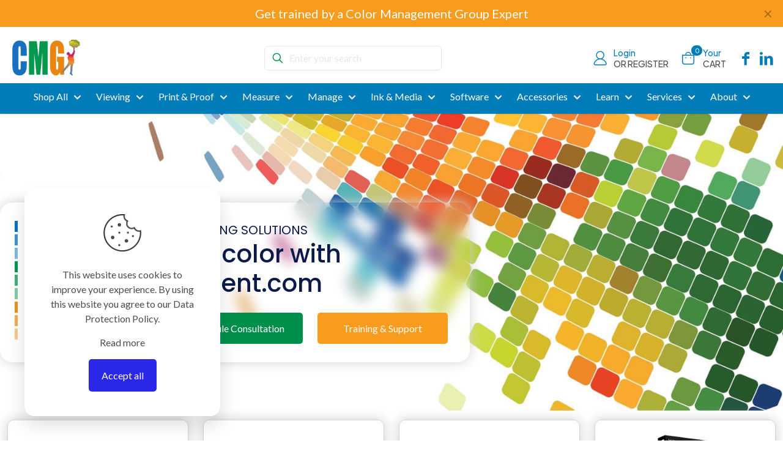

--- FILE ---
content_type: text/html; charset=UTF-8
request_url: https://colormanagement.com/
body_size: 42179
content:
<!DOCTYPE html>
<html lang="en-US" class="no-js " itemscope itemtype="https://schema.org/WebPage" >

<head>

<meta charset="UTF-8" />
<meta name='robots' content='index, follow, max-image-preview:large, max-snippet:-1, max-video-preview:-1' />
<link rel="alternate" hreflang="en-US" href="https://colormanagement.com/"/>
<meta name="format-detection" content="telephone=no">
<meta name="viewport" content="width=device-width, initial-scale=1, maximum-scale=1" />
<meta name="theme-color" content="#ffffff" media="(prefers-color-scheme: light)">
<meta name="theme-color" content="#ffffff" media="(prefers-color-scheme: dark)">

	<!-- This site is optimized with the Yoast SEO plugin v26.7 - https://yoast.com/wordpress/plugins/seo/ -->
	<title>Home - Color Management</title>
	<link rel="canonical" href="https://colormanagement.com/" />
	<meta property="og:locale" content="en_US" />
	<meta property="og:type" content="website" />
	<meta property="og:title" content="Home - Color Management" />
	<meta property="og:url" content="https://colormanagement.com/" />
	<meta property="og:site_name" content="Color Management" />
	<meta property="article:publisher" content="https://www.facebook.com/Colormanagementgroup/" />
	<meta property="article:modified_time" content="2025-10-29T18:23:16+00:00" />
	<meta property="og:image" content="https://colormanagement.com/wp-content/uploads/2025/02/complete-resource-for-color-img.png" />
	<meta property="og:image:width" content="580" />
	<meta property="og:image:height" content="374" />
	<meta property="og:image:type" content="image/png" />
	<meta name="twitter:card" content="summary_large_image" />
	<script type="application/ld+json" class="yoast-schema-graph">{"@context":"https://schema.org","@graph":[{"@type":"WebPage","@id":"https://colormanagement.com/","url":"https://colormanagement.com/","name":"Home - Color Management","isPartOf":{"@id":"https://colormanagement.com/#website"},"about":{"@id":"https://colormanagement.com/#organization"},"datePublished":"2022-08-11T10:42:07+00:00","dateModified":"2025-10-29T18:23:16+00:00","breadcrumb":{"@id":"https://colormanagement.com/#breadcrumb"},"inLanguage":"en-US","potentialAction":[{"@type":"ReadAction","target":["https://colormanagement.com/"]}]},{"@type":"BreadcrumbList","@id":"https://colormanagement.com/#breadcrumb","itemListElement":[{"@type":"ListItem","position":1,"name":"Home"}]},{"@type":"WebSite","@id":"https://colormanagement.com/#website","url":"https://colormanagement.com/","name":"Color Management","description":"Best prices on Color Management products","publisher":{"@id":"https://colormanagement.com/#organization"},"potentialAction":[{"@type":"SearchAction","target":{"@type":"EntryPoint","urlTemplate":"https://colormanagement.com/?s={search_term_string}"},"query-input":{"@type":"PropertyValueSpecification","valueRequired":true,"valueName":"search_term_string"}}],"inLanguage":"en-US"},{"@type":"Organization","@id":"https://colormanagement.com/#organization","name":"Color Management","url":"https://colormanagement.com/","logo":{"@type":"ImageObject","inLanguage":"en-US","@id":"https://colormanagement.com/#/schema/logo/image/","url":"https://colormanagement.com/wp-content/uploads/2024/04/CMG_Logo_w-Man_001.jpg","contentUrl":"https://colormanagement.com/wp-content/uploads/2024/04/CMG_Logo_w-Man_001.jpg","width":360,"height":198,"caption":"Color Management"},"image":{"@id":"https://colormanagement.com/#/schema/logo/image/"},"sameAs":["https://www.facebook.com/Colormanagementgroup/","https://www.linkedin.com/company/the-color-management-group"]}]}</script>
	<meta name="google-site-verification" content="sgxoudYkLDRXCEroiBX1zSD9WeePc4TSq_7P64vZe2E" />
	<!-- / Yoast SEO plugin. -->


<link rel='dns-prefetch' href='//fonts.googleapis.com' />
<link rel="alternate" type="application/rss+xml" title="Color Management &raquo; Feed" href="https://colormanagement.com/feed/" />
<link rel="alternate" type="application/rss+xml" title="Color Management &raquo; Comments Feed" href="https://colormanagement.com/comments/feed/" />
<link rel="alternate" title="oEmbed (JSON)" type="application/json+oembed" href="https://colormanagement.com/wp-json/oembed/1.0/embed?url=https%3A%2F%2Fcolormanagement.com%2F" />
<link rel="alternate" title="oEmbed (XML)" type="text/xml+oembed" href="https://colormanagement.com/wp-json/oembed/1.0/embed?url=https%3A%2F%2Fcolormanagement.com%2F&#038;format=xml" />
<style id='wp-img-auto-sizes-contain-inline-css' type='text/css'>
img:is([sizes=auto i],[sizes^="auto," i]){contain-intrinsic-size:3000px 1500px}
/*# sourceURL=wp-img-auto-sizes-contain-inline-css */
</style>
<link rel='stylesheet' id='wc-authorize-net-cim-credit-card-checkout-block-css' href='https://colormanagement.com/wp-content/plugins/woocommerce-gateway-authorize-net-cim/assets/css/blocks/wc-authorize-net-cim-checkout-block.css?ver=3.10.14' type='text/css' media='all' />
<link rel='stylesheet' id='wc-authorize-net-cim-echeck-checkout-block-css' href='https://colormanagement.com/wp-content/plugins/woocommerce-gateway-authorize-net-cim/assets/css/blocks/wc-authorize-net-cim-checkout-block.css?ver=3.10.14' type='text/css' media='all' />
<link rel='stylesheet' id='tiered-pricing-table-front-css-css' href='https://colormanagement.com/wp-content/plugins/tier-pricing-table/assets/frontend/main.css?ver=5.5.1' type='text/css' media='all' />
<link rel='stylesheet' id='woocommerce-layout-css' href='https://colormanagement.com/wp-content/plugins/woocommerce/assets/css/woocommerce-layout.css?ver=10.4.3' type='text/css' media='all' />
<link rel='stylesheet' id='woocommerce-smallscreen-css' href='https://colormanagement.com/wp-content/plugins/woocommerce/assets/css/woocommerce-smallscreen.css?ver=10.4.3' type='text/css' media='only screen and (max-width: 768px)' />
<link rel='stylesheet' id='woocommerce-general-css' href='https://colormanagement.com/wp-content/plugins/woocommerce/assets/css/woocommerce.css?ver=10.4.3' type='text/css' media='all' />
<style id='woocommerce-inline-inline-css' type='text/css'>
.woocommerce form .form-row .required { visibility: visible; }
/*# sourceURL=woocommerce-inline-inline-css */
</style>
<link rel='stylesheet' id='search-filter-plugin-styles-css' href='https://colormanagement.com/wp-content/plugins/search-filter-pro/public/assets/css/search-filter.min.css?ver=2.5.21' type='text/css' media='all' />
<link rel='stylesheet' id='mfn-be-css' href='https://colormanagement.com/wp-content/themes/betheme/css/be.css?ver=28.2.1' type='text/css' media='all' />
<link rel='stylesheet' id='mfn-animations-css' href='https://colormanagement.com/wp-content/themes/betheme/assets/animations/animations.min.css?ver=28.2.1' type='text/css' media='all' />
<link rel='stylesheet' id='mfn-font-awesome-css' href='https://colormanagement.com/wp-content/themes/betheme/fonts/fontawesome/fontawesome.css?ver=28.2.1' type='text/css' media='all' />
<link rel='stylesheet' id='mfn-responsive-css' href='https://colormanagement.com/wp-content/themes/betheme/css/responsive.css?ver=28.2.1' type='text/css' media='all' />
<link rel='stylesheet' id='mfn-fonts-css' href='https://fonts.googleapis.com/css?family=Lato%3A1%2C300%2C400%2C400italic%2C500%2C600%2C700%2C700italic%7CPoppins%3A1%2C300%2C400%2C400italic%2C500%2C600%2C700%2C700italic%7CPlus+Jakarta+Sans%3A1%2C300%2C400%2C400italic%2C500%2C600%2C700%2C700italic&#038;display=swap&#038;ver=6.9' type='text/css' media='all' />
<link rel='stylesheet' id='mfn-swiper-css' href='https://colormanagement.com/wp-content/themes/betheme/css/scripts/swiper.css?ver=28.2.1' type='text/css' media='' />
<link rel='stylesheet' id='mfn-woo-css' href='https://colormanagement.com/wp-content/themes/betheme/css/woocommerce.css?ver=28.2.1' type='text/css' media='all' />
<link rel='stylesheet' id='wc-bulk-variations-css' href='https://colormanagement.com/wp-content/plugins/woocommerce-bulk-variations/assets/css/wc-bulk-variations.css?ver=2.4.7' type='text/css' media='all' />
<link rel='stylesheet' id='sv-wc-payment-gateway-payment-form-v5_15_12-css' href='https://colormanagement.com/wp-content/plugins/woocommerce-gateway-authorize-net-cim/vendor/skyverge/wc-plugin-framework/woocommerce/payment-gateway/assets/css/frontend/sv-wc-payment-gateway-payment-form.min.css?ver=5.15.12' type='text/css' media='all' />
<link rel='stylesheet' id='wp-pagenavi-css' href='https://colormanagement.com/wp-content/plugins/wp-pagenavi/pagenavi-css.css?ver=2.70' type='text/css' media='all' />
<style id='mfn-dynamic-inline-css' type='text/css'>
html{background-color:#ffffff}#Wrapper,#Content,.mfn-popup .mfn-popup-content,.mfn-off-canvas-sidebar .mfn-off-canvas-content-wrapper,.mfn-cart-holder,.mfn-header-login,#Top_bar .search_wrapper,#Top_bar .top_bar_right .mfn-live-search-box,.column_livesearch .mfn-live-search-wrapper,.column_livesearch .mfn-live-search-box{background-color:#ffffff}.layout-boxed.mfn-bebuilder-header.mfn-ui #Wrapper .mfn-only-sample-content{background-color:#ffffff}body:not(.template-slider) #Header{min-height:250px}body.header-below:not(.template-slider) #Header{padding-top:250px}#Footer .widgets_wrapper{padding:70px 0}.has-search-overlay.search-overlay-opened #search-overlay{background-color:rgba(0,0,0,0.6)}.elementor-page.elementor-default #Content .the_content .section_wrapper{max-width:100%}.elementor-page.elementor-default #Content .section.the_content{width:100%}.elementor-page.elementor-default #Content .section_wrapper .the_content_wrapper{margin-left:0;margin-right:0;width:100%}body,span.date_label,.timeline_items li h3 span,input[type="date"],input[type="text"],input[type="password"],input[type="tel"],input[type="email"],input[type="url"],textarea,select,.offer_li .title h3,.mfn-menu-item-megamenu{font-family:"Lato",-apple-system,BlinkMacSystemFont,"Segoe UI",Roboto,Oxygen-Sans,Ubuntu,Cantarell,"Helvetica Neue",sans-serif}.lead,.big{font-family:"Lato",-apple-system,BlinkMacSystemFont,"Segoe UI",Roboto,Oxygen-Sans,Ubuntu,Cantarell,"Helvetica Neue",sans-serif}#menu > ul > li > a,#overlay-menu ul li a{font-family:"Poppins",-apple-system,BlinkMacSystemFont,"Segoe UI",Roboto,Oxygen-Sans,Ubuntu,Cantarell,"Helvetica Neue",sans-serif}#Subheader .title{font-family:"Poppins",-apple-system,BlinkMacSystemFont,"Segoe UI",Roboto,Oxygen-Sans,Ubuntu,Cantarell,"Helvetica Neue",sans-serif}h1,h2,h3,h4,.text-logo #logo{font-family:"Poppins",-apple-system,BlinkMacSystemFont,"Segoe UI",Roboto,Oxygen-Sans,Ubuntu,Cantarell,"Helvetica Neue",sans-serif}h5,h6{font-family:"Poppins",-apple-system,BlinkMacSystemFont,"Segoe UI",Roboto,Oxygen-Sans,Ubuntu,Cantarell,"Helvetica Neue",sans-serif}blockquote{font-family:"Lato",-apple-system,BlinkMacSystemFont,"Segoe UI",Roboto,Oxygen-Sans,Ubuntu,Cantarell,"Helvetica Neue",sans-serif}.chart_box .chart .num,.counter .desc_wrapper .number-wrapper,.how_it_works .image .number,.pricing-box .plan-header .price,.quick_fact .number-wrapper,.woocommerce .product div.entry-summary .price{font-family:"Lato",-apple-system,BlinkMacSystemFont,"Segoe UI",Roboto,Oxygen-Sans,Ubuntu,Cantarell,"Helvetica Neue",sans-serif}body,.mfn-menu-item-megamenu{font-size:16px;line-height:24px;font-weight:400;letter-spacing:0px}.lead,.big{font-size:18px;line-height:24px;font-weight:500;letter-spacing:0px}#menu > ul > li > a,#overlay-menu ul li a{font-size:16px;font-weight:400;letter-spacing:0px}#overlay-menu ul li a{line-height:24px}#Subheader .title{font-size:58px;line-height:65px;font-weight:700;letter-spacing:0px}h1,.text-logo #logo{font-size:48px;line-height:60px;font-weight:500;letter-spacing:0px}h2{font-size:32px;line-height:40px;font-weight:500;letter-spacing:0px}h3,.woocommerce ul.products li.product h3,.woocommerce #customer_login h2{font-size:28px;line-height:36px;font-weight:400;letter-spacing:0px}h4,.woocommerce .woocommerce-order-details__title,.woocommerce .wc-bacs-bank-details-heading,.woocommerce .woocommerce-customer-details h2{font-size:24px;line-height:32px;font-weight:400;letter-spacing:0px}h5{font-size:20px;line-height:30px;font-weight:400;letter-spacing:0px}h6{font-size:16px;line-height:26px;font-weight:400;letter-spacing:0px}#Intro .intro-title{font-size:58px;line-height:65px;font-weight:700;letter-spacing:0px}@media only screen and (min-width:768px) and (max-width:959px){body,.mfn-menu-item-megamenu{font-size:14px;line-height:20px;font-weight:400;letter-spacing:0px}.lead,.big{font-size:15px;line-height:20px;font-weight:500;letter-spacing:0px}#menu > ul > li > a,#overlay-menu ul li a{font-size:14px;font-weight:400;letter-spacing:0px}#overlay-menu ul li a{line-height:21px}#Subheader .title{font-size:49px;line-height:55px;font-weight:700;letter-spacing:0px}h1,.text-logo #logo{font-size:41px;line-height:51px;font-weight:500;letter-spacing:0px}h2{font-size:27px;line-height:34px;font-weight:500;letter-spacing:0px}h3,.woocommerce ul.products li.product h3,.woocommerce #customer_login h2{font-size:24px;line-height:31px;font-weight:400;letter-spacing:0px}h4,.woocommerce .woocommerce-order-details__title,.woocommerce .wc-bacs-bank-details-heading,.woocommerce .woocommerce-customer-details h2{font-size:20px;line-height:27px;font-weight:400;letter-spacing:0px}h5{font-size:17px;line-height:26px;font-weight:400;letter-spacing:0px}h6{font-size:14px;line-height:22px;font-weight:400;letter-spacing:0px}#Intro .intro-title{font-size:49px;line-height:55px;font-weight:700;letter-spacing:0px}blockquote{font-size:15px}.chart_box .chart .num{font-size:45px;line-height:45px}.counter .desc_wrapper .number-wrapper{font-size:45px;line-height:45px}.counter .desc_wrapper .title{font-size:14px;line-height:18px}.faq .question .title{font-size:14px}.fancy_heading .title{font-size:38px;line-height:38px}.offer .offer_li .desc_wrapper .title h3{font-size:32px;line-height:32px}.offer_thumb_ul li.offer_thumb_li .desc_wrapper .title h3{font-size:32px;line-height:32px}.pricing-box .plan-header h2{font-size:27px;line-height:27px}.pricing-box .plan-header .price > span{font-size:40px;line-height:40px}.pricing-box .plan-header .price sup.currency{font-size:18px;line-height:18px}.pricing-box .plan-header .price sup.period{font-size:14px;line-height:14px}.quick_fact .number-wrapper{font-size:80px;line-height:80px}.trailer_box .desc h2{font-size:27px;line-height:27px}.widget > h3{font-size:17px;line-height:20px}}@media only screen and (min-width:480px) and (max-width:767px){body,.mfn-menu-item-megamenu{font-size:13px;line-height:19px;font-weight:400;letter-spacing:0px}.lead,.big{font-size:14px;line-height:19px;font-weight:500;letter-spacing:0px}#menu > ul > li > a,#overlay-menu ul li a{font-size:13px;font-weight:400;letter-spacing:0px}#overlay-menu ul li a{line-height:19.5px}#Subheader .title{font-size:44px;line-height:49px;font-weight:700;letter-spacing:0px}h1,.text-logo #logo{font-size:36px;line-height:45px;font-weight:500;letter-spacing:0px}h2{font-size:24px;line-height:30px;font-weight:500;letter-spacing:0px}h3,.woocommerce ul.products li.product h3,.woocommerce #customer_login h2{font-size:21px;line-height:27px;font-weight:400;letter-spacing:0px}h4,.woocommerce .woocommerce-order-details__title,.woocommerce .wc-bacs-bank-details-heading,.woocommerce .woocommerce-customer-details h2{font-size:18px;line-height:24px;font-weight:400;letter-spacing:0px}h5{font-size:15px;line-height:23px;font-weight:400;letter-spacing:0px}h6{font-size:13px;line-height:20px;font-weight:400;letter-spacing:0px}#Intro .intro-title{font-size:44px;line-height:49px;font-weight:700;letter-spacing:0px}blockquote{font-size:14px}.chart_box .chart .num{font-size:40px;line-height:40px}.counter .desc_wrapper .number-wrapper{font-size:40px;line-height:40px}.counter .desc_wrapper .title{font-size:13px;line-height:16px}.faq .question .title{font-size:13px}.fancy_heading .title{font-size:34px;line-height:34px}.offer .offer_li .desc_wrapper .title h3{font-size:28px;line-height:28px}.offer_thumb_ul li.offer_thumb_li .desc_wrapper .title h3{font-size:28px;line-height:28px}.pricing-box .plan-header h2{font-size:24px;line-height:24px}.pricing-box .plan-header .price > span{font-size:34px;line-height:34px}.pricing-box .plan-header .price sup.currency{font-size:16px;line-height:16px}.pricing-box .plan-header .price sup.period{font-size:13px;line-height:13px}.quick_fact .number-wrapper{font-size:70px;line-height:70px}.trailer_box .desc h2{font-size:24px;line-height:24px}.widget > h3{font-size:16px;line-height:19px}}@media only screen and (max-width:479px){body,.mfn-menu-item-megamenu{font-size:13px;line-height:19px;font-weight:400;letter-spacing:0px}.lead,.big{font-size:13px;line-height:19px;font-weight:500;letter-spacing:0px}#menu > ul > li > a,#overlay-menu ul li a{font-size:13px;font-weight:400;letter-spacing:0px}#overlay-menu ul li a{line-height:19.5px}#Subheader .title{font-size:35px;line-height:39px;font-weight:700;letter-spacing:0px}h1,.text-logo #logo{font-size:29px;line-height:36px;font-weight:500;letter-spacing:0px}h2{font-size:19px;line-height:24px;font-weight:500;letter-spacing:0px}h3,.woocommerce ul.products li.product h3,.woocommerce #customer_login h2{font-size:17px;line-height:22px;font-weight:400;letter-spacing:0px}h4,.woocommerce .woocommerce-order-details__title,.woocommerce .wc-bacs-bank-details-heading,.woocommerce .woocommerce-customer-details h2{font-size:14px;line-height:19px;font-weight:400;letter-spacing:0px}h5{font-size:13px;line-height:19px;font-weight:400;letter-spacing:0px}h6{font-size:13px;line-height:19px;font-weight:400;letter-spacing:0px}#Intro .intro-title{font-size:35px;line-height:39px;font-weight:700;letter-spacing:0px}blockquote{font-size:13px}.chart_box .chart .num{font-size:35px;line-height:35px}.counter .desc_wrapper .number-wrapper{font-size:35px;line-height:35px}.counter .desc_wrapper .title{font-size:13px;line-height:26px}.faq .question .title{font-size:13px}.fancy_heading .title{font-size:30px;line-height:30px}.offer .offer_li .desc_wrapper .title h3{font-size:26px;line-height:26px}.offer_thumb_ul li.offer_thumb_li .desc_wrapper .title h3{font-size:26px;line-height:26px}.pricing-box .plan-header h2{font-size:21px;line-height:21px}.pricing-box .plan-header .price > span{font-size:32px;line-height:32px}.pricing-box .plan-header .price sup.currency{font-size:14px;line-height:14px}.pricing-box .plan-header .price sup.period{font-size:13px;line-height:13px}.quick_fact .number-wrapper{font-size:60px;line-height:60px}.trailer_box .desc h2{font-size:21px;line-height:21px}.widget > h3{font-size:15px;line-height:18px}}.with_aside .sidebar.columns{width:15%}.with_aside .sections_group{width:85%}.aside_both .sidebar.columns{width:10%}.aside_both .sidebar.sidebar-1{margin-left:-90%}.aside_both .sections_group{width:80%;margin-left:10%}@media only screen and (min-width:1240px){#Wrapper,.with_aside .content_wrapper{max-width:1310px}body.layout-boxed.mfn-header-scrolled .mfn-header-tmpl.mfn-sticky-layout-width{max-width:1310px;left:0;right:0;margin-left:auto;margin-right:auto}body.layout-boxed:not(.mfn-header-scrolled) .mfn-header-tmpl.mfn-header-layout-width,body.layout-boxed .mfn-header-tmpl.mfn-header-layout-width:not(.mfn-hasSticky){max-width:1310px;left:0;right:0;margin-left:auto;margin-right:auto}body.layout-boxed.mfn-bebuilder-header.mfn-ui .mfn-only-sample-content{max-width:1310px;margin-left:auto;margin-right:auto}.section_wrapper,.container{max-width:1290px}.layout-boxed.header-boxed #Top_bar.is-sticky{max-width:1310px}}@media only screen and (max-width:767px){#Wrapper{max-width:calc(100% - 67px)}.content_wrapper .section_wrapper,.container,.four.columns .widget-area{max-width:550px !important;padding-left:33px;padding-right:33px}}body{--mfn-button-font-family:inherit;--mfn-button-font-size:16px;--mfn-button-font-weight:400;--mfn-button-font-style:inherit;--mfn-button-letter-spacing:0px;--mfn-button-padding:16px 20px 16px 20px;--mfn-button-border-width:0;--mfn-button-border-radius:5px 5px 5px 5px;--mfn-button-gap:10px;--mfn-button-transition:0.2s;--mfn-button-color:#ffffff;--mfn-button-color-hover:#ffffff;--mfn-button-bg:#f99b1c;--mfn-button-bg-hover:#ec8e0f;--mfn-button-border-color:transparent;--mfn-button-border-color-hover:transparent;--mfn-button-icon-color:#ffffff;--mfn-button-icon-color-hover:#ffffff;--mfn-button-box-shadow:unset;--mfn-button-theme-color:#ffffff;--mfn-button-theme-color-hover:#ffffff;--mfn-button-theme-bg:#00984e;--mfn-button-theme-bg-hover:#00984e;--mfn-button-theme-border-color:transparent;--mfn-button-theme-border-color-hover:transparent;--mfn-button-theme-icon-color:#ffffff;--mfn-button-theme-icon-color-hover:#ffffff;--mfn-button-theme-box-shadow:unset;--mfn-button-shop-color:#ffffff;--mfn-button-shop-color-hover:#ffffff;--mfn-button-shop-bg:#00984e;--mfn-button-shop-bg-hover:#00984e;--mfn-button-shop-border-color:transparent;--mfn-button-shop-border-color-hover:transparent;--mfn-button-shop-icon-color:#626262;--mfn-button-shop-icon-color-hover:#626262;--mfn-button-shop-box-shadow:unset;--mfn-button-action-color:#ffffff;--mfn-button-action-color-hover:#ffffff;--mfn-button-action-bg:#f99b1c;--mfn-button-action-bg-hover:#ec8e0f;--mfn-button-action-border-color:transparent;--mfn-button-action-border-color-hover:transparent;--mfn-button-action-icon-color:#626262;--mfn-button-action-icon-color-hover:#626262;--mfn-button-action-box-shadow:unset;--mfn-product-list-gallery-slider-arrow-bg:#fff;--mfn-product-list-gallery-slider-arrow-bg-hover:#fff;--mfn-product-list-gallery-slider-arrow-color:#000;--mfn-product-list-gallery-slider-arrow-color-hover:#000;--mfn-product-list-gallery-slider-dots-bg:rgba(0,0,0,0.3);--mfn-product-list-gallery-slider-dots-bg-active:#000;--mfn-product-list-gallery-slider-padination-bg:transparent;--mfn-product-list-gallery-slider-dots-size:8px;--mfn-product-list-gallery-slider-nav-border-radius:0px;--mfn-product-list-gallery-slider-nav-offset:0px;--mfn-product-list-gallery-slider-dots-gap:5px}@media only screen and (max-width:959px){body{}}@media only screen and (max-width:768px){body{}}.mfn-cookies,.mfn-cookies-reopen{--mfn-gdpr2-container-text-color:#626262;--mfn-gdpr2-container-strong-color:#07070a;--mfn-gdpr2-container-bg:#ffffff;--mfn-gdpr2-container-overlay:rgba(25,37,48,0.6);--mfn-gdpr2-details-box-bg:#fbfbfb;--mfn-gdpr2-details-switch-bg:#00032a;--mfn-gdpr2-details-switch-bg-active:#5acb65;--mfn-gdpr2-tabs-text-color:#07070a;--mfn-gdpr2-tabs-text-color-active:#0089f7;--mfn-gdpr2-tabs-border:rgba(8,8,14,0.1);--mfn-gdpr2-buttons-box-bg:#fbfbfb;--mfn-gdpr2-reopen-background:#ffffff;--mfn-gdpr2-reopen-color:#222222;--mfn-gdpr2-reopen-box-shadow:0 15px 30px 0 rgba(1,7,39,.13)}#Top_bar #logo,.header-fixed #Top_bar #logo,.header-plain #Top_bar #logo,.header-transparent #Top_bar #logo{height:60px;line-height:60px;padding:15px 0}.logo-overflow #Top_bar:not(.is-sticky) .logo{height:90px}#Top_bar .menu > li > a{padding:15px 0}.menu-highlight:not(.header-creative) #Top_bar .menu > li > a{margin:20px 0}.header-plain:not(.menu-highlight) #Top_bar .menu > li > a span:not(.description){line-height:90px}.header-fixed #Top_bar .menu > li > a{padding:30px 0}@media only screen and (max-width:767px){.mobile-header-mini #Top_bar #logo{height:50px!important;line-height:50px!important;margin:5px 0}}#Top_bar #logo img.svg{width:124px}.image_frame,.wp-caption{border-width:0px}.alert{border-radius:0px}#Top_bar .top_bar_right .top-bar-right-input input{width:200px}.mfn-live-search-box .mfn-live-search-list{max-height:300px}input[type="date"],input[type="email"],input[type="number"],input[type="password"],input[type="search"],input[type="tel"],input[type="text"],input[type="url"],select,textarea,.woocommerce .quantity input.qty{border-width:1px}.select2-container--default .select2-selection--single,.select2-dropdown,.select2-container--default.select2-container--open .select2-selection--single{border-width:1px}input[type="date"],input[type="email"],input[type="number"],input[type="password"],input[type="search"],input[type="tel"],input[type="text"],input[type="url"],select,textarea,.woocommerce .quantity input.qty{border-radius:8px}.select2-container--default .select2-selection--single,.select2-dropdown,.select2-container--default.select2-container--open .select2-selection--single{border-radius:8px}#Side_slide{right:-250px;width:250px}#Side_slide.left{left:-250px}.blog-teaser li .desc-wrapper .desc{background-position-y:-1px}.mfn-free-delivery-info{--mfn-free-delivery-bar:#1671bc;--mfn-free-delivery-bg:rgba(0,0,0,0.1);--mfn-free-delivery-achieved:#1671bc}#back_to_top i{color:#0b1a48}.mfn-product-list-gallery-slider .mfn-product-list-gallery-slider-arrow{display:flex}@media only screen and ( max-width:767px ){}@media only screen and (min-width:1240px){body:not(.header-simple) #Top_bar #menu{display:block!important}.tr-menu #Top_bar #menu{background:none!important}#Top_bar .menu > li > ul.mfn-megamenu > li{float:left}#Top_bar .menu > li > ul.mfn-megamenu > li.mfn-megamenu-cols-1{width:100%}#Top_bar .menu > li > ul.mfn-megamenu > li.mfn-megamenu-cols-2{width:50%}#Top_bar .menu > li > ul.mfn-megamenu > li.mfn-megamenu-cols-3{width:33.33%}#Top_bar .menu > li > ul.mfn-megamenu > li.mfn-megamenu-cols-4{width:25%}#Top_bar .menu > li > ul.mfn-megamenu > li.mfn-megamenu-cols-5{width:20%}#Top_bar .menu > li > ul.mfn-megamenu > li.mfn-megamenu-cols-6{width:16.66%}#Top_bar .menu > li > ul.mfn-megamenu > li > ul{display:block!important;position:inherit;left:auto;top:auto;border-width:0 1px 0 0}#Top_bar .menu > li > ul.mfn-megamenu > li:last-child > ul{border:0}#Top_bar .menu > li > ul.mfn-megamenu > li > ul li{width:auto}#Top_bar .menu > li > ul.mfn-megamenu a.mfn-megamenu-title{text-transform:uppercase;font-weight:400;background:none}#Top_bar .menu > li > ul.mfn-megamenu a .menu-arrow{display:none}.menuo-right #Top_bar .menu > li > ul.mfn-megamenu{left:0;width:98%!important;margin:0 1%;padding:20px 0}.menuo-right #Top_bar .menu > li > ul.mfn-megamenu-bg{box-sizing:border-box}#Top_bar .menu > li > ul.mfn-megamenu-bg{padding:20px 166px 20px 20px;background-repeat:no-repeat;background-position:right bottom}.rtl #Top_bar .menu > li > ul.mfn-megamenu-bg{padding-left:166px;padding-right:20px;background-position:left bottom}#Top_bar .menu > li > ul.mfn-megamenu-bg > li{background:none}#Top_bar .menu > li > ul.mfn-megamenu-bg > li a{border:none}#Top_bar .menu > li > ul.mfn-megamenu-bg > li > ul{background:none!important;-webkit-box-shadow:0 0 0 0;-moz-box-shadow:0 0 0 0;box-shadow:0 0 0 0}.mm-vertical #Top_bar .container{position:relative}.mm-vertical #Top_bar .top_bar_left{position:static}.mm-vertical #Top_bar .menu > li ul{box-shadow:0 0 0 0 transparent!important;background-image:none}.mm-vertical #Top_bar .menu > li > ul.mfn-megamenu{padding:20px 0}.mm-vertical.header-plain #Top_bar .menu > li > ul.mfn-megamenu{width:100%!important;margin:0}.mm-vertical #Top_bar .menu > li > ul.mfn-megamenu > li{display:table-cell;float:none!important;width:10%;padding:0 15px;border-right:1px solid rgba(0,0,0,0.05)}.mm-vertical #Top_bar .menu > li > ul.mfn-megamenu > li:last-child{border-right-width:0}.mm-vertical #Top_bar .menu > li > ul.mfn-megamenu > li.hide-border{border-right-width:0}.mm-vertical #Top_bar .menu > li > ul.mfn-megamenu > li a{border-bottom-width:0;padding:9px 15px;line-height:120%}.mm-vertical #Top_bar .menu > li > ul.mfn-megamenu a.mfn-megamenu-title{font-weight:700}.rtl .mm-vertical #Top_bar .menu > li > ul.mfn-megamenu > li:first-child{border-right-width:0}.rtl .mm-vertical #Top_bar .menu > li > ul.mfn-megamenu > li:last-child{border-right-width:1px}body.header-shop #Top_bar #menu{display:flex!important;background-color:transparent}.header-shop #Top_bar.is-sticky .top_bar_row_second{display:none}.header-plain:not(.menuo-right) #Header .top_bar_left{width:auto!important}.header-stack.header-center #Top_bar #menu{display:inline-block!important}.header-simple #Top_bar #menu{display:none;height:auto;width:300px;bottom:auto;top:100%;right:1px;position:absolute;margin:0}.header-simple #Header a.responsive-menu-toggle{display:block;right:10px}.header-simple #Top_bar #menu > ul{width:100%;float:left}.header-simple #Top_bar #menu ul li{width:100%;padding-bottom:0;border-right:0;position:relative}.header-simple #Top_bar #menu ul li a{padding:0 20px;margin:0;display:block;height:auto;line-height:normal;border:none}.header-simple #Top_bar #menu ul li a:not(.menu-toggle):after{display:none}.header-simple #Top_bar #menu ul li a span{border:none;line-height:44px;display:inline;padding:0}.header-simple #Top_bar #menu ul li.submenu .menu-toggle{display:block;position:absolute;right:0;top:0;width:44px;height:44px;line-height:44px;font-size:30px;font-weight:300;text-align:center;cursor:pointer;color:#444;opacity:0.33;transform:unset}.header-simple #Top_bar #menu ul li.submenu .menu-toggle:after{content:"+";position:static}.header-simple #Top_bar #menu ul li.hover > .menu-toggle:after{content:"-"}.header-simple #Top_bar #menu ul li.hover a{border-bottom:0}.header-simple #Top_bar #menu ul.mfn-megamenu li .menu-toggle{display:none}.header-simple #Top_bar #menu ul li ul{position:relative!important;left:0!important;top:0;padding:0;margin:0!important;width:auto!important;background-image:none}.header-simple #Top_bar #menu ul li ul li{width:100%!important;display:block;padding:0}.header-simple #Top_bar #menu ul li ul li a{padding:0 20px 0 30px}.header-simple #Top_bar #menu ul li ul li a .menu-arrow{display:none}.header-simple #Top_bar #menu ul li ul li a span{padding:0}.header-simple #Top_bar #menu ul li ul li a span:after{display:none!important}.header-simple #Top_bar .menu > li > ul.mfn-megamenu a.mfn-megamenu-title{text-transform:uppercase;font-weight:400}.header-simple #Top_bar .menu > li > ul.mfn-megamenu > li > ul{display:block!important;position:inherit;left:auto;top:auto}.header-simple #Top_bar #menu ul li ul li ul{border-left:0!important;padding:0;top:0}.header-simple #Top_bar #menu ul li ul li ul li a{padding:0 20px 0 40px}.rtl.header-simple #Top_bar #menu{left:1px;right:auto}.rtl.header-simple #Top_bar a.responsive-menu-toggle{left:10px;right:auto}.rtl.header-simple #Top_bar #menu ul li.submenu .menu-toggle{left:0;right:auto}.rtl.header-simple #Top_bar #menu ul li ul{left:auto!important;right:0!important}.rtl.header-simple #Top_bar #menu ul li ul li a{padding:0 30px 0 20px}.rtl.header-simple #Top_bar #menu ul li ul li ul li a{padding:0 40px 0 20px}.menu-highlight #Top_bar .menu > li{margin:0 2px}.menu-highlight:not(.header-creative) #Top_bar .menu > li > a{padding:0;-webkit-border-radius:5px;border-radius:5px}.menu-highlight #Top_bar .menu > li > a:after{display:none}.menu-highlight #Top_bar .menu > li > a span:not(.description){line-height:50px}.menu-highlight #Top_bar .menu > li > a span.description{display:none}.menu-highlight.header-stack #Top_bar .menu > li > a{margin:10px 0!important}.menu-highlight.header-stack #Top_bar .menu > li > a span:not(.description){line-height:40px}.menu-highlight.header-simple #Top_bar #menu ul li,.menu-highlight.header-creative #Top_bar #menu ul li{margin:0}.menu-highlight.header-simple #Top_bar #menu ul li > a,.menu-highlight.header-creative #Top_bar #menu ul li > a{-webkit-border-radius:0;border-radius:0}.menu-highlight:not(.header-fixed):not(.header-simple) #Top_bar.is-sticky .menu > li > a{margin:10px 0!important;padding:5px 0!important}.menu-highlight:not(.header-fixed):not(.header-simple) #Top_bar.is-sticky .menu > li > a span{line-height:30px!important}.header-modern.menu-highlight.menuo-right .menu_wrapper{margin-right:20px}.menu-line-below #Top_bar .menu > li > a:not(.menu-toggle):after{top:auto;bottom:-4px}.menu-line-below #Top_bar.is-sticky .menu > li > a:not(.menu-toggle):after{top:auto;bottom:-4px}.menu-line-below-80 #Top_bar:not(.is-sticky) .menu > li > a:not(.menu-toggle):after{height:4px;left:10%;top:50%;margin-top:20px;width:80%}.menu-line-below-80-1 #Top_bar:not(.is-sticky) .menu > li > a:not(.menu-toggle):after{height:1px;left:10%;top:50%;margin-top:20px;width:80%}.menu-link-color #Top_bar .menu > li > a:not(.menu-toggle):after{display:none!important}.menu-arrow-top #Top_bar .menu > li > a:after{background:none repeat scroll 0 0 rgba(0,0,0,0)!important;border-color:#ccc transparent transparent;border-style:solid;border-width:7px 7px 0;display:block;height:0;left:50%;margin-left:-7px;top:0!important;width:0}.menu-arrow-top #Top_bar.is-sticky .menu > li > a:after{top:0!important}.menu-arrow-bottom #Top_bar .menu > li > a:after{background:none!important;border-color:transparent transparent #ccc;border-style:solid;border-width:0 7px 7px;display:block;height:0;left:50%;margin-left:-7px;top:auto;bottom:0;width:0}.menu-arrow-bottom #Top_bar.is-sticky .menu > li > a:after{top:auto;bottom:0}.menuo-no-borders #Top_bar .menu > li > a span{border-width:0!important}.menuo-no-borders #Header_creative #Top_bar .menu > li > a span{border-bottom-width:0}.menuo-no-borders.header-plain #Top_bar a#header_cart,.menuo-no-borders.header-plain #Top_bar a#search_button,.menuo-no-borders.header-plain #Top_bar .wpml-languages,.menuo-no-borders.header-plain #Top_bar a.action_button{border-width:0}.menuo-right #Top_bar .menu_wrapper{float:right}.menuo-right.header-stack:not(.header-center) #Top_bar .menu_wrapper{margin-right:150px}body.header-creative{padding-left:50px}body.header-creative.header-open{padding-left:250px}body.error404,body.under-construction,body.elementor-maintenance-mode,body.template-blank,body.under-construction.header-rtl.header-creative.header-open{padding-left:0!important;padding-right:0!important}.header-creative.footer-fixed #Footer,.header-creative.footer-sliding #Footer,.header-creative.footer-stick #Footer.is-sticky{box-sizing:border-box;padding-left:50px}.header-open.footer-fixed #Footer,.header-open.footer-sliding #Footer,.header-creative.footer-stick #Footer.is-sticky{padding-left:250px}.header-rtl.header-creative.footer-fixed #Footer,.header-rtl.header-creative.footer-sliding #Footer,.header-rtl.header-creative.footer-stick #Footer.is-sticky{padding-left:0;padding-right:50px}.header-rtl.header-open.footer-fixed #Footer,.header-rtl.header-open.footer-sliding #Footer,.header-rtl.header-creative.footer-stick #Footer.is-sticky{padding-right:250px}#Header_creative{background-color:#fff;position:fixed;width:250px;height:100%;left:-200px;top:0;z-index:9002;-webkit-box-shadow:2px 0 4px 2px rgba(0,0,0,.15);box-shadow:2px 0 4px 2px rgba(0,0,0,.15)}#Header_creative .container{width:100%}#Header_creative .creative-wrapper{opacity:0;margin-right:50px}#Header_creative a.creative-menu-toggle{display:block;width:34px;height:34px;line-height:34px;font-size:22px;text-align:center;position:absolute;top:10px;right:8px;border-radius:3px}.admin-bar #Header_creative a.creative-menu-toggle{top:42px}#Header_creative #Top_bar{position:static;width:100%}#Header_creative #Top_bar .top_bar_left{width:100%!important;float:none}#Header_creative #Top_bar .logo{float:none;text-align:center;margin:15px 0}#Header_creative #Top_bar #menu{background-color:transparent}#Header_creative #Top_bar .menu_wrapper{float:none;margin:0 0 30px}#Header_creative #Top_bar .menu > li{width:100%;float:none;position:relative}#Header_creative #Top_bar .menu > li > a{padding:0;text-align:center}#Header_creative #Top_bar .menu > li > a:after{display:none}#Header_creative #Top_bar .menu > li > a span{border-right:0;border-bottom-width:1px;line-height:38px}#Header_creative #Top_bar .menu li ul{left:100%;right:auto;top:0;box-shadow:2px 2px 2px 0 rgba(0,0,0,0.03);-webkit-box-shadow:2px 2px 2px 0 rgba(0,0,0,0.03)}#Header_creative #Top_bar .menu > li > ul.mfn-megamenu{margin:0;width:700px!important}#Header_creative #Top_bar .menu > li > ul.mfn-megamenu > li > ul{left:0}#Header_creative #Top_bar .menu li ul li a{padding-top:9px;padding-bottom:8px}#Header_creative #Top_bar .menu li ul li ul{top:0}#Header_creative #Top_bar .menu > li > a span.description{display:block;font-size:13px;line-height:28px!important;clear:both}.menuo-arrows #Top_bar .menu > li.submenu > a > span:after{content:unset!important}#Header_creative #Top_bar .top_bar_right{width:100%!important;float:left;height:auto;margin-bottom:35px;text-align:center;padding:0 20px;top:0;-webkit-box-sizing:border-box;-moz-box-sizing:border-box;box-sizing:border-box}#Header_creative #Top_bar .top_bar_right:before{content:none}#Header_creative #Top_bar .top_bar_right .top_bar_right_wrapper{flex-wrap:wrap;justify-content:center}#Header_creative #Top_bar .top_bar_right .top-bar-right-icon,#Header_creative #Top_bar .top_bar_right .wpml-languages,#Header_creative #Top_bar .top_bar_right .top-bar-right-button,#Header_creative #Top_bar .top_bar_right .top-bar-right-input{min-height:30px;margin:5px}#Header_creative #Top_bar .search_wrapper{left:100%;top:auto}#Header_creative #Top_bar .banner_wrapper{display:block;text-align:center}#Header_creative #Top_bar .banner_wrapper img{max-width:100%;height:auto;display:inline-block}#Header_creative #Action_bar{display:none;position:absolute;bottom:0;top:auto;clear:both;padding:0 20px;box-sizing:border-box}#Header_creative #Action_bar .contact_details{width:100%;text-align:center;margin-bottom:20px}#Header_creative #Action_bar .contact_details li{padding:0}#Header_creative #Action_bar .social{float:none;text-align:center;padding:5px 0 15px}#Header_creative #Action_bar .social li{margin-bottom:2px}#Header_creative #Action_bar .social-menu{float:none;text-align:center}#Header_creative #Action_bar .social-menu li{border-color:rgba(0,0,0,.1)}#Header_creative .social li a{color:rgba(0,0,0,.5)}#Header_creative .social li a:hover{color:#000}#Header_creative .creative-social{position:absolute;bottom:10px;right:0;width:50px}#Header_creative .creative-social li{display:block;float:none;width:100%;text-align:center;margin-bottom:5px}.header-creative .fixed-nav.fixed-nav-prev{margin-left:50px}.header-creative.header-open .fixed-nav.fixed-nav-prev{margin-left:250px}.menuo-last #Header_creative #Top_bar .menu li.last ul{top:auto;bottom:0}.header-open #Header_creative{left:0}.header-open #Header_creative .creative-wrapper{opacity:1;margin:0!important}.header-open #Header_creative .creative-menu-toggle,.header-open #Header_creative .creative-social{display:none}.header-open #Header_creative #Action_bar{display:block}body.header-rtl.header-creative{padding-left:0;padding-right:50px}.header-rtl #Header_creative{left:auto;right:-200px}.header-rtl #Header_creative .creative-wrapper{margin-left:50px;margin-right:0}.header-rtl #Header_creative a.creative-menu-toggle{left:8px;right:auto}.header-rtl #Header_creative .creative-social{left:0;right:auto}.header-rtl #Footer #back_to_top.sticky{right:125px}.header-rtl #popup_contact{right:70px}.header-rtl #Header_creative #Top_bar .menu li ul{left:auto;right:100%}.header-rtl #Header_creative #Top_bar .search_wrapper{left:auto;right:100%}.header-rtl .fixed-nav.fixed-nav-prev{margin-left:0!important}.header-rtl .fixed-nav.fixed-nav-next{margin-right:50px}body.header-rtl.header-creative.header-open{padding-left:0;padding-right:250px!important}.header-rtl.header-open #Header_creative{left:auto;right:0}.header-rtl.header-open #Footer #back_to_top.sticky{right:325px}.header-rtl.header-open #popup_contact{right:270px}.header-rtl.header-open .fixed-nav.fixed-nav-next{margin-right:250px}#Header_creative.active{left:-1px}.header-rtl #Header_creative.active{left:auto;right:-1px}#Header_creative.active .creative-wrapper{opacity:1;margin:0}.header-creative .vc_row[data-vc-full-width]{padding-left:50px}.header-creative.header-open .vc_row[data-vc-full-width]{padding-left:250px}.header-open .vc_parallax .vc_parallax-inner{left:auto;width:calc(100% - 250px)}.header-open.header-rtl .vc_parallax .vc_parallax-inner{left:0;right:auto}#Header_creative.scroll{height:100%;overflow-y:auto}#Header_creative.scroll:not(.dropdown) .menu li ul{display:none!important}#Header_creative.scroll #Action_bar{position:static}#Header_creative.dropdown{outline:none}#Header_creative.dropdown #Top_bar .menu_wrapper{float:left;width:100%}#Header_creative.dropdown #Top_bar #menu ul li{position:relative;float:left}#Header_creative.dropdown #Top_bar #menu ul li a:not(.menu-toggle):after{display:none}#Header_creative.dropdown #Top_bar #menu ul li a span{line-height:38px;padding:0}#Header_creative.dropdown #Top_bar #menu ul li.submenu .menu-toggle{display:block;position:absolute;right:0;top:0;width:38px;height:38px;line-height:38px;font-size:26px;font-weight:300;text-align:center;cursor:pointer;color:#444;opacity:0.33;z-index:203}#Header_creative.dropdown #Top_bar #menu ul li.submenu .menu-toggle:after{content:"+";position:static}#Header_creative.dropdown #Top_bar #menu ul li.hover > .menu-toggle:after{content:"-"}#Header_creative.dropdown #Top_bar #menu ul.sub-menu li:not(:last-of-type) a{border-bottom:0}#Header_creative.dropdown #Top_bar #menu ul.mfn-megamenu li .menu-toggle{display:none}#Header_creative.dropdown #Top_bar #menu ul li ul{position:relative!important;left:0!important;top:0;padding:0;margin-left:0!important;width:auto!important;background-image:none}#Header_creative.dropdown #Top_bar #menu ul li ul li{width:100%!important}#Header_creative.dropdown #Top_bar #menu ul li ul li a{padding:0 10px;text-align:center}#Header_creative.dropdown #Top_bar #menu ul li ul li a .menu-arrow{display:none}#Header_creative.dropdown #Top_bar #menu ul li ul li a span{padding:0}#Header_creative.dropdown #Top_bar #menu ul li ul li a span:after{display:none!important}#Header_creative.dropdown #Top_bar .menu > li > ul.mfn-megamenu a.mfn-megamenu-title{text-transform:uppercase;font-weight:400}#Header_creative.dropdown #Top_bar .menu > li > ul.mfn-megamenu > li > ul{display:block!important;position:inherit;left:auto;top:auto}#Header_creative.dropdown #Top_bar #menu ul li ul li ul{border-left:0!important;padding:0;top:0}#Header_creative{transition:left .5s ease-in-out,right .5s ease-in-out}#Header_creative .creative-wrapper{transition:opacity .5s ease-in-out,margin 0s ease-in-out .5s}#Header_creative.active .creative-wrapper{transition:opacity .5s ease-in-out,margin 0s ease-in-out}}@media only screen and (min-width:1240px){#Top_bar.is-sticky{position:fixed!important;width:100%;left:0;top:-60px;height:60px;z-index:701;background:#fff;opacity:.97;-webkit-box-shadow:0 2px 5px 0 rgba(0,0,0,0.1);-moz-box-shadow:0 2px 5px 0 rgba(0,0,0,0.1);box-shadow:0 2px 5px 0 rgba(0,0,0,0.1)}.layout-boxed.header-boxed #Top_bar.is-sticky{left:50%;-webkit-transform:translateX(-50%);transform:translateX(-50%)}#Top_bar.is-sticky .top_bar_left,#Top_bar.is-sticky .top_bar_right,#Top_bar.is-sticky .top_bar_right:before{background:none;box-shadow:unset}#Top_bar.is-sticky .logo{width:auto;margin:0 30px 0 20px;padding:0}#Top_bar.is-sticky #logo,#Top_bar.is-sticky .custom-logo-link{padding:5px 0!important;height:50px!important;line-height:50px!important}.logo-no-sticky-padding #Top_bar.is-sticky #logo{height:60px!important;line-height:60px!important}#Top_bar.is-sticky #logo img.logo-main{display:none}#Top_bar.is-sticky #logo img.logo-sticky{display:inline;max-height:35px}.logo-sticky-width-auto #Top_bar.is-sticky #logo img.logo-sticky{width:auto}#Top_bar.is-sticky .menu_wrapper{clear:none}#Top_bar.is-sticky .menu_wrapper .menu > li > a{padding:15px 0}#Top_bar.is-sticky .menu > li > a,#Top_bar.is-sticky .menu > li > a span{line-height:30px}#Top_bar.is-sticky .menu > li > a:after{top:auto;bottom:-4px}#Top_bar.is-sticky .menu > li > a span.description{display:none}#Top_bar.is-sticky .secondary_menu_wrapper,#Top_bar.is-sticky .banner_wrapper{display:none}.header-overlay #Top_bar.is-sticky{display:none}.sticky-dark #Top_bar.is-sticky,.sticky-dark #Top_bar.is-sticky #menu{background:rgba(0,0,0,.8)}.sticky-dark #Top_bar.is-sticky .menu > li:not(.current-menu-item) > a{color:#fff}.sticky-dark #Top_bar.is-sticky .top_bar_right .top-bar-right-icon{color:rgba(255,255,255,.9)}.sticky-dark #Top_bar.is-sticky .top_bar_right .top-bar-right-icon svg .path{stroke:rgba(255,255,255,.9)}.sticky-dark #Top_bar.is-sticky .wpml-languages a.active,.sticky-dark #Top_bar.is-sticky .wpml-languages ul.wpml-lang-dropdown{background:rgba(0,0,0,0.1);border-color:rgba(0,0,0,0.1)}.sticky-white #Top_bar.is-sticky,.sticky-white #Top_bar.is-sticky #menu{background:rgba(255,255,255,.8)}.sticky-white #Top_bar.is-sticky .menu > li:not(.current-menu-item) > a{color:#222}.sticky-white #Top_bar.is-sticky .top_bar_right .top-bar-right-icon{color:rgba(0,0,0,.8)}.sticky-white #Top_bar.is-sticky .top_bar_right .top-bar-right-icon svg .path{stroke:rgba(0,0,0,.8)}.sticky-white #Top_bar.is-sticky .wpml-languages a.active,.sticky-white #Top_bar.is-sticky .wpml-languages ul.wpml-lang-dropdown{background:rgba(255,255,255,0.1);border-color:rgba(0,0,0,0.1)}}@media only screen and (min-width:768px) and (max-width:1240px){.header_placeholder{height:0!important}}@media only screen and (max-width:1239px){#Top_bar #menu{display:none;height:auto;width:300px;bottom:auto;top:100%;right:1px;position:absolute;margin:0}#Top_bar a.responsive-menu-toggle{display:block}#Top_bar #menu > ul{width:100%;float:left}#Top_bar #menu ul li{width:100%;padding-bottom:0;border-right:0;position:relative}#Top_bar #menu ul li a{padding:0 25px;margin:0;display:block;height:auto;line-height:normal;border:none}#Top_bar #menu ul li a:not(.menu-toggle):after{display:none}#Top_bar #menu ul li a span{border:none;line-height:44px;display:inline;padding:0}#Top_bar #menu ul li a span.description{margin:0 0 0 5px}#Top_bar #menu ul li.submenu .menu-toggle{display:block;position:absolute;right:15px;top:0;width:44px;height:44px;line-height:44px;font-size:30px;font-weight:300;text-align:center;cursor:pointer;color:#444;opacity:0.33;transform:unset}#Top_bar #menu ul li.submenu .menu-toggle:after{content:"+";position:static}#Top_bar #menu ul li.hover > .menu-toggle:after{content:"-"}#Top_bar #menu ul li.hover a{border-bottom:0}#Top_bar #menu ul li a span:after{display:none!important}#Top_bar #menu ul.mfn-megamenu li .menu-toggle{display:none}.menuo-arrows.keyboard-support #Top_bar .menu > li.submenu > a:not(.menu-toggle):after,.menuo-arrows:not(.keyboard-support) #Top_bar .menu > li.submenu > a:not(.menu-toggle)::after{display:none !important}#Top_bar #menu ul li ul{position:relative!important;left:0!important;top:0;padding:0;margin-left:0!important;width:auto!important;background-image:none!important;box-shadow:0 0 0 0 transparent!important;-webkit-box-shadow:0 0 0 0 transparent!important}#Top_bar #menu ul li ul li{width:100%!important}#Top_bar #menu ul li ul li a{padding:0 20px 0 35px}#Top_bar #menu ul li ul li a .menu-arrow{display:none}#Top_bar #menu ul li ul li a span{padding:0}#Top_bar #menu ul li ul li a span:after{display:none!important}#Top_bar .menu > li > ul.mfn-megamenu a.mfn-megamenu-title{text-transform:uppercase;font-weight:400}#Top_bar .menu > li > ul.mfn-megamenu > li > ul{display:block!important;position:inherit;left:auto;top:auto}#Top_bar #menu ul li ul li ul{border-left:0!important;padding:0;top:0}#Top_bar #menu ul li ul li ul li a{padding:0 20px 0 45px}#Header #menu > ul > li.current-menu-item > a,#Header #menu > ul > li.current_page_item > a,#Header #menu > ul > li.current-menu-parent > a,#Header #menu > ul > li.current-page-parent > a,#Header #menu > ul > li.current-menu-ancestor > a,#Header #menu > ul > li.current_page_ancestor > a{background:rgba(0,0,0,.02)}.rtl #Top_bar #menu{left:1px;right:auto}.rtl #Top_bar a.responsive-menu-toggle{left:20px;right:auto}.rtl #Top_bar #menu ul li.submenu .menu-toggle{left:15px;right:auto;border-left:none;border-right:1px solid #eee;transform:unset}.rtl #Top_bar #menu ul li ul{left:auto!important;right:0!important}.rtl #Top_bar #menu ul li ul li a{padding:0 30px 0 20px}.rtl #Top_bar #menu ul li ul li ul li a{padding:0 40px 0 20px}.header-stack .menu_wrapper a.responsive-menu-toggle{position:static!important;margin:11px 0!important}.header-stack .menu_wrapper #menu{left:0;right:auto}.rtl.header-stack #Top_bar #menu{left:auto;right:0}.admin-bar #Header_creative{top:32px}.header-creative.layout-boxed{padding-top:85px}.header-creative.layout-full-width #Wrapper{padding-top:60px}#Header_creative{position:fixed;width:100%;left:0!important;top:0;z-index:1001}#Header_creative .creative-wrapper{display:block!important;opacity:1!important}#Header_creative .creative-menu-toggle,#Header_creative .creative-social{display:none!important;opacity:1!important}#Header_creative #Top_bar{position:static;width:100%}#Header_creative #Top_bar .one{display:flex}#Header_creative #Top_bar #logo,#Header_creative #Top_bar .custom-logo-link{height:50px;line-height:50px;padding:5px 0}#Header_creative #Top_bar #logo img.logo-sticky{max-height:40px!important}#Header_creative #logo img.logo-main{display:none}#Header_creative #logo img.logo-sticky{display:inline-block}.logo-no-sticky-padding #Header_creative #Top_bar #logo{height:60px;line-height:60px;padding:0}.logo-no-sticky-padding #Header_creative #Top_bar #logo img.logo-sticky{max-height:60px!important}#Header_creative #Action_bar{display:none}#Header_creative #Top_bar .top_bar_right:before{content:none}#Header_creative.scroll{overflow:visible!important}}body{--mfn-clients-tiles-hover:#1671bc;--mfn-icon-box-icon:#1671bc;--mfn-section-tabber-nav-active-color:#1671bc;--mfn-sliding-box-bg:#1671bc;--mfn-woo-body-color:#4c4d52;--mfn-woo-heading-color:#4c4d52;--mfn-woo-themecolor:#1671bc;--mfn-woo-bg-themecolor:#1671bc;--mfn-woo-border-themecolor:#1671bc}#Header_wrapper,#Intro{background-color:#ffffff}#Subheader{background-color:rgba(255,255,255,1)}.header-classic #Action_bar,.header-fixed #Action_bar,.header-plain #Action_bar,.header-split #Action_bar,.header-shop #Action_bar,.header-shop-split #Action_bar,.header-stack #Action_bar{background-color:#101015}#Sliding-top{background-color:#545454}#Sliding-top a.sliding-top-control{border-right-color:#545454}#Sliding-top.st-center a.sliding-top-control,#Sliding-top.st-left a.sliding-top-control{border-top-color:#545454}#Footer{background-color:#ffffff}.grid .post-item,.masonry:not(.tiles) .post-item,.photo2 .post .post-desc-wrapper{background-color:transparent}.portfolio_group .portfolio-item .desc{background-color:transparent}.woocommerce ul.products li.product,.shop_slider .shop_slider_ul .shop_slider_li .item_wrapper .desc{background-color:#ffffff} body,ul.timeline_items,.icon_box a .desc,.icon_box a:hover .desc,.feature_list ul li a,.list_item a,.list_item a:hover,.widget_recent_entries ul li a,.flat_box a,.flat_box a:hover,.story_box .desc,.content_slider.carousel  ul li a .title,.content_slider.flat.description ul li .desc,.content_slider.flat.description ul li a .desc,.post-nav.minimal a i,.mfn-marquee-text .mfn-marquee-item-label{color:#4c4d52}.lead{color:#2e2e2e}.post-nav.minimal a svg{fill:#4c4d52}.themecolor,.opening_hours .opening_hours_wrapper li span,.fancy_heading_icon .icon_top,.fancy_heading_arrows .icon-right-dir,.fancy_heading_arrows .icon-left-dir,.fancy_heading_line .title,.button-love a.mfn-love,.format-link .post-title .icon-link,.pager-single > span,.pager-single a:hover,.widget_meta ul,.widget_pages ul,.widget_rss ul,.widget_mfn_recent_comments ul li:after,.widget_archive ul,.widget_recent_comments ul li:after,.widget_nav_menu ul,.woocommerce ul.products li.product .price,.shop_slider .shop_slider_ul .item_wrapper .price,.woocommerce-page ul.products li.product .price,.widget_price_filter .price_label .from,.widget_price_filter .price_label .to,.woocommerce ul.product_list_widget li .quantity .amount,.woocommerce .product div.entry-summary .price,.woocommerce .product .woocommerce-variation-price .price,.woocommerce .star-rating span,#Error_404 .error_pic i,.style-simple #Filters .filters_wrapper ul li a:hover,.style-simple #Filters .filters_wrapper ul li.current-cat a,.style-simple .quick_fact .title,.mfn-cart-holder .mfn-ch-content .mfn-ch-product .woocommerce-Price-amount,.woocommerce .comment-form-rating p.stars a:before,.wishlist .wishlist-row .price,.search-results .search-item .post-product-price,.progress_icons.transparent .progress_icon.themebg{color:#1671bc}.mfn-wish-button.loved:not(.link) .path{fill:#1671bc;stroke:#1671bc}.themebg,#comments .commentlist > li .reply a.comment-reply-link,#Filters .filters_wrapper ul li a:hover,#Filters .filters_wrapper ul li.current-cat a,.fixed-nav .arrow,.offer_thumb .slider_pagination a:before,.offer_thumb .slider_pagination a.selected:after,.pager .pages a:hover,.pager .pages a.active,.pager .pages span.page-numbers.current,.pager-single span:after,.portfolio_group.exposure .portfolio-item .desc-inner .line,.Recent_posts ul li .desc:after,.Recent_posts ul li .photo .c,.slider_pagination a.selected,.slider_pagination .slick-active a,.slider_pagination a.selected:after,.slider_pagination .slick-active a:after,.testimonials_slider .slider_images,.testimonials_slider .slider_images a:after,.testimonials_slider .slider_images:before,#Top_bar .header-cart-count,#Top_bar .header-wishlist-count,.mfn-footer-stickymenu ul li a .header-wishlist-count,.mfn-footer-stickymenu ul li a .header-cart-count,.widget_categories ul,.widget_mfn_menu ul li a:hover,.widget_mfn_menu ul li.current-menu-item:not(.current-menu-ancestor) > a,.widget_mfn_menu ul li.current_page_item:not(.current_page_ancestor) > a,.widget_product_categories ul,.widget_recent_entries ul li:after,.woocommerce-account table.my_account_orders .order-number a,.woocommerce-MyAccount-navigation ul li.is-active a,.style-simple .accordion .question:after,.style-simple .faq .question:after,.style-simple .icon_box .desc_wrapper .title:before,.style-simple #Filters .filters_wrapper ul li a:after,.style-simple .trailer_box:hover .desc,.tp-bullets.simplebullets.round .bullet.selected,.tp-bullets.simplebullets.round .bullet.selected:after,.tparrows.default,.tp-bullets.tp-thumbs .bullet.selected:after{background-color:#1671bc}.Latest_news ul li .photo,.Recent_posts.blog_news ul li .photo,.style-simple .opening_hours .opening_hours_wrapper li label,.style-simple .timeline_items li:hover h3,.style-simple .timeline_items li:nth-child(even):hover h3,.style-simple .timeline_items li:hover .desc,.style-simple .timeline_items li:nth-child(even):hover,.style-simple .offer_thumb .slider_pagination a.selected{border-color:#1671bc}a{color:#1671bc}a:hover{color:#1671bc}*::-moz-selection{background-color:#1671bc;color:white}*::selection{background-color:#1671bc;color:white}.blockquote p.author span,.counter .desc_wrapper .title,.article_box .desc_wrapper p,.team .desc_wrapper p.subtitle,.pricing-box .plan-header p.subtitle,.pricing-box .plan-header .price sup.period,.chart_box p,.fancy_heading .inside,.fancy_heading_line .slogan,.post-meta,.post-meta a,.post-footer,.post-footer a span.label,.pager .pages a,.button-love a .label,.pager-single a,#comments .commentlist > li .comment-author .says,.fixed-nav .desc .date,.filters_buttons li.label,.Recent_posts ul li a .desc .date,.widget_recent_entries ul li .post-date,.tp_recent_tweets .twitter_time,.widget_price_filter .price_label,.shop-filters .woocommerce-result-count,.woocommerce ul.product_list_widget li .quantity,.widget_shopping_cart ul.product_list_widget li dl,.product_meta .posted_in,.woocommerce .shop_table .product-name .variation > dd,.shipping-calculator-button:after,.shop_slider .shop_slider_ul .item_wrapper .price del,.woocommerce .product .entry-summary .woocommerce-product-rating .woocommerce-review-link,.woocommerce .product.style-default .entry-summary .product_meta .tagged_as,.woocommerce .tagged_as,.wishlist .sku_wrapper,.woocommerce .column_product_rating .woocommerce-review-link,.woocommerce #reviews #comments ol.commentlist li .comment-text p.meta .woocommerce-review__verified,.woocommerce #reviews #comments ol.commentlist li .comment-text p.meta .woocommerce-review__dash,.woocommerce #reviews #comments ol.commentlist li .comment-text p.meta .woocommerce-review__published-date,.testimonials_slider .testimonials_slider_ul li .author span,.testimonials_slider .testimonials_slider_ul li .author span a,.Latest_news ul li .desc_footer,.share-simple-wrapper .icons a{color:#a8a8a8}h1,h1 a,h1 a:hover,.text-logo #logo{color:#0b1a48}h2,h2 a,h2 a:hover{color:#0b1a48}h3,h3 a,h3 a:hover{color:#0b1a48}h4,h4 a,h4 a:hover,.style-simple .sliding_box .desc_wrapper h4{color:#0b1a48}h5,h5 a,h5 a:hover{color:#0b1a48}h6,h6 a,h6 a:hover,a.content_link .title{color:#0b1a48}.woocommerce #customer_login h2{color:#0b1a48} .woocommerce .woocommerce-order-details__title,.woocommerce .wc-bacs-bank-details-heading,.woocommerce .woocommerce-customer-details h2,.woocommerce #respond .comment-reply-title,.woocommerce #reviews #comments ol.commentlist li .comment-text p.meta .woocommerce-review__author{color:#0b1a48} .dropcap,.highlight:not(.highlight_image){background-color:#1671bc}a.mfn-link{color:#656B6F}a.mfn-link-2 span,a:hover.mfn-link-2 span:before,a.hover.mfn-link-2 span:before,a.mfn-link-5 span,a.mfn-link-8:after,a.mfn-link-8:before{background:#1671bc}a:hover.mfn-link{color:#1671bc}a.mfn-link-2 span:before,a:hover.mfn-link-4:before,a:hover.mfn-link-4:after,a.hover.mfn-link-4:before,a.hover.mfn-link-4:after,a.mfn-link-5:before,a.mfn-link-7:after,a.mfn-link-7:before{background:#1671bc}a.mfn-link-6:before{border-bottom-color:#1671bc}a.mfn-link svg .path{stroke:#1671bc}.column_column ul,.column_column ol,.the_content_wrapper:not(.is-elementor) ul,.the_content_wrapper:not(.is-elementor) ol{color:#737E86}hr.hr_color,.hr_color hr,.hr_dots span{color:#1671bc;background:#1671bc}.hr_zigzag i{color:#1671bc}.highlight-left:after,.highlight-right:after{background:#1671bc}@media only screen and (max-width:767px){.highlight-left .wrap:first-child,.highlight-right .wrap:last-child{background:#1671bc}}#Header .top_bar_left,.header-classic #Top_bar,.header-plain #Top_bar,.header-stack #Top_bar,.header-split #Top_bar,.header-shop #Top_bar,.header-shop-split #Top_bar,.header-fixed #Top_bar,.header-below #Top_bar,#Header_creative,#Top_bar #menu,.sticky-tb-color #Top_bar.is-sticky{background-color:#ffffff}#Top_bar .wpml-languages a.active,#Top_bar .wpml-languages ul.wpml-lang-dropdown{background-color:#ffffff}#Top_bar .top_bar_right:before{background-color:#e3e3e3}#Header .top_bar_right{background-color:#f5f5f5}#Top_bar .top_bar_right .top-bar-right-icon,#Top_bar .top_bar_right .top-bar-right-icon svg .path{color:#333333;stroke:#333333}#Top_bar .menu > li > a,#Top_bar #menu ul li.submenu .menu-toggle{color:#ffffff}#Top_bar .menu > li.current-menu-item > a,#Top_bar .menu > li.current_page_item > a,#Top_bar .menu > li.current-menu-parent > a,#Top_bar .menu > li.current-page-parent > a,#Top_bar .menu > li.current-menu-ancestor > a,#Top_bar .menu > li.current-page-ancestor > a,#Top_bar .menu > li.current_page_ancestor > a,#Top_bar .menu > li.hover > a{color:#f99b1c}#Top_bar .menu > li a:not(.menu-toggle):after{background:#f99b1c}.menuo-arrows #Top_bar .menu > li.submenu > a > span:not(.description)::after{border-top-color:#ffffff}#Top_bar .menu > li.current-menu-item.submenu > a > span:not(.description)::after,#Top_bar .menu > li.current_page_item.submenu > a > span:not(.description)::after,#Top_bar .menu > li.current-menu-parent.submenu > a > span:not(.description)::after,#Top_bar .menu > li.current-page-parent.submenu > a > span:not(.description)::after,#Top_bar .menu > li.current-menu-ancestor.submenu > a > span:not(.description)::after,#Top_bar .menu > li.current-page-ancestor.submenu > a > span:not(.description)::after,#Top_bar .menu > li.current_page_ancestor.submenu > a > span:not(.description)::after,#Top_bar .menu > li.hover.submenu > a > span:not(.description)::after{border-top-color:#f99b1c}.menu-highlight #Top_bar #menu > ul > li.current-menu-item > a,.menu-highlight #Top_bar #menu > ul > li.current_page_item > a,.menu-highlight #Top_bar #menu > ul > li.current-menu-parent > a,.menu-highlight #Top_bar #menu > ul > li.current-page-parent > a,.menu-highlight #Top_bar #menu > ul > li.current-menu-ancestor > a,.menu-highlight #Top_bar #menu > ul > li.current-page-ancestor > a,.menu-highlight #Top_bar #menu > ul > li.current_page_ancestor > a,.menu-highlight #Top_bar #menu > ul > li.hover > a{background:#007db9}.menu-arrow-bottom #Top_bar .menu > li > a:after{border-bottom-color:#f99b1c}.menu-arrow-top #Top_bar .menu > li > a:after{border-top-color:#f99b1c}.header-plain #Top_bar .menu > li.current-menu-item > a,.header-plain #Top_bar .menu > li.current_page_item > a,.header-plain #Top_bar .menu > li.current-menu-parent > a,.header-plain #Top_bar .menu > li.current-page-parent > a,.header-plain #Top_bar .menu > li.current-menu-ancestor > a,.header-plain #Top_bar .menu > li.current-page-ancestor > a,.header-plain #Top_bar .menu > li.current_page_ancestor > a,.header-plain #Top_bar .menu > li.hover > a,.header-plain #Top_bar .wpml-languages:hover,.header-plain #Top_bar .wpml-languages ul.wpml-lang-dropdown{background:#007db9;color:#f99b1c}.header-plain #Top_bar .top_bar_right .top-bar-right-icon:hover{background:#007db9}.header-plain #Top_bar,.header-plain #Top_bar .menu > li > a span:not(.description),.header-plain #Top_bar .top_bar_right .top-bar-right-icon,.header-plain #Top_bar .top_bar_right .top-bar-right-button,.header-plain #Top_bar .top_bar_right .top-bar-right-input,.header-plain #Top_bar .wpml-languages{border-color:#f2f2f2}#Top_bar .menu > li ul{background-color:#F2F2F2}#Top_bar .menu > li ul li a{color:#5f5f5f}#Top_bar .menu > li ul li a:hover,#Top_bar .menu > li ul li.hover > a{color:#2e2e2e}.overlay-menu-toggle{color:#fff !important;background:transparent}#Overlay{background:rgba(0,125,185,0.95)}#overlay-menu ul li a,.header-overlay .overlay-menu-toggle.focus{color:#FFFFFF}#overlay-menu ul li.current-menu-item > a,#overlay-menu ul li.current_page_item > a,#overlay-menu ul li.current-menu-parent > a,#overlay-menu ul li.current-page-parent > a,#overlay-menu ul li.current-menu-ancestor > a,#overlay-menu ul li.current-page-ancestor > a,#overlay-menu ul li.current_page_ancestor > a{color:#B1DCFB}#Top_bar .responsive-menu-toggle,#Header_creative .creative-menu-toggle,#Header_creative .responsive-menu-toggle{color:#fff;background:transparent}.mfn-footer-stickymenu{background-color:#ffffff}.mfn-footer-stickymenu ul li a,.mfn-footer-stickymenu ul li a .path{color:#333333;stroke:#333333}#Side_slide{background-color:007DB9;border-color:007DB9}#Side_slide,#Side_slide #menu ul li.submenu .menu-toggle,#Side_slide .search-wrapper input.field,#Side_slide a:not(.button){color:#ffffff}#Side_slide .extras .extras-wrapper a svg .path{stroke:#ffffff}#Side_slide #menu ul li.hover > .menu-toggle,#Side_slide a.active,#Side_slide a:not(.button):hover{color:#FFFFFF}#Side_slide .extras .extras-wrapper a:hover svg .path{stroke:#FFFFFF}#Side_slide #menu ul li.current-menu-item > a,#Side_slide #menu ul li.current_page_item > a,#Side_slide #menu ul li.current-menu-parent > a,#Side_slide #menu ul li.current-page-parent > a,#Side_slide #menu ul li.current-menu-ancestor > a,#Side_slide #menu ul li.current-page-ancestor > a,#Side_slide #menu ul li.current_page_ancestor > a,#Side_slide #menu ul li.hover > a,#Side_slide #menu ul li:hover > a{color:#FFFFFF}#Action_bar .contact_details{color:#bbbbbb}#Action_bar .contact_details a{color:#fff}#Action_bar .contact_details a:hover{color:#fff}#Action_bar .social li a,#Header_creative .social li a,#Action_bar:not(.creative) .social-menu a{color:#bbbbbb}#Action_bar .social li a:hover,#Header_creative .social li a:hover,#Action_bar:not(.creative) .social-menu a:hover{color:#FFFFFF}#Subheader .title{color:#0B1A48}#Subheader ul.breadcrumbs li,#Subheader ul.breadcrumbs li a{color:rgba(11,26,72,0.6)}.mfn-footer,.mfn-footer .widget_recent_entries ul li a{color:#4C4D52}.mfn-footer a:not(.button,.icon_bar,.mfn-btn,.mfn-option-btn){color:#1671bc}.mfn-footer a:not(.button,.icon_bar,.mfn-btn,.mfn-option-btn):hover{color:#1671bc}.mfn-footer h1,.mfn-footer h1 a,.mfn-footer h1 a:hover,.mfn-footer h2,.mfn-footer h2 a,.mfn-footer h2 a:hover,.mfn-footer h3,.mfn-footer h3 a,.mfn-footer h3 a:hover,.mfn-footer h4,.mfn-footer h4 a,.mfn-footer h4 a:hover,.mfn-footer h5,.mfn-footer h5 a,.mfn-footer h5 a:hover,.mfn-footer h6,.mfn-footer h6 a,.mfn-footer h6 a:hover{color:#0b1a48}.mfn-footer .themecolor,.mfn-footer .widget_meta ul,.mfn-footer .widget_pages ul,.mfn-footer .widget_rss ul,.mfn-footer .widget_mfn_recent_comments ul li:after,.mfn-footer .widget_archive ul,.mfn-footer .widget_recent_comments ul li:after,.mfn-footer .widget_nav_menu ul,.mfn-footer .widget_price_filter .price_label .from,.mfn-footer .widget_price_filter .price_label .to,.mfn-footer .star-rating span{color:#1671bc}.mfn-footer .themebg,.mfn-footer .widget_categories ul,.mfn-footer .Recent_posts ul li .desc:after,.mfn-footer .Recent_posts ul li .photo .c,.mfn-footer .widget_recent_entries ul li:after,.mfn-footer .widget_mfn_menu ul li a:hover,.mfn-footer .widget_product_categories ul{background-color:#1671bc}.mfn-footer .Recent_posts ul li a .desc .date,.mfn-footer .widget_recent_entries ul li .post-date,.mfn-footer .tp_recent_tweets .twitter_time,.mfn-footer .widget_price_filter .price_label,.mfn-footer .shop-filters .woocommerce-result-count,.mfn-footer ul.product_list_widget li .quantity,.mfn-footer .widget_shopping_cart ul.product_list_widget li dl{color:#a8a8a8}.mfn-footer .footer_copy .social li a,.mfn-footer .footer_copy .social-menu a{color:#0b1a48}.mfn-footer .footer_copy .social li a:hover,.mfn-footer .footer_copy .social-menu a:hover{color:#1671bc}.mfn-footer .footer_copy{border-top-color:rgba(255,255,255,0.1)}#Sliding-top,#Sliding-top .widget_recent_entries ul li a{color:#cccccc}#Sliding-top a{color:#006edf}#Sliding-top a:hover{color:#0089f7}#Sliding-top h1,#Sliding-top h1 a,#Sliding-top h1 a:hover,#Sliding-top h2,#Sliding-top h2 a,#Sliding-top h2 a:hover,#Sliding-top h3,#Sliding-top h3 a,#Sliding-top h3 a:hover,#Sliding-top h4,#Sliding-top h4 a,#Sliding-top h4 a:hover,#Sliding-top h5,#Sliding-top h5 a,#Sliding-top h5 a:hover,#Sliding-top h6,#Sliding-top h6 a,#Sliding-top h6 a:hover{color:#ffffff}#Sliding-top .themecolor,#Sliding-top .widget_meta ul,#Sliding-top .widget_pages ul,#Sliding-top .widget_rss ul,#Sliding-top .widget_mfn_recent_comments ul li:after,#Sliding-top .widget_archive ul,#Sliding-top .widget_recent_comments ul li:after,#Sliding-top .widget_nav_menu ul,#Sliding-top .widget_price_filter .price_label .from,#Sliding-top .widget_price_filter .price_label .to,#Sliding-top .star-rating span{color:#0089F7}#Sliding-top .themebg,#Sliding-top .widget_categories ul,#Sliding-top .Recent_posts ul li .desc:after,#Sliding-top .Recent_posts ul li .photo .c,#Sliding-top .widget_recent_entries ul li:after,#Sliding-top .widget_mfn_menu ul li a:hover,#Sliding-top .widget_product_categories ul{background-color:#0089F7}#Sliding-top .Recent_posts ul li a .desc .date,#Sliding-top .widget_recent_entries ul li .post-date,#Sliding-top .tp_recent_tweets .twitter_time,#Sliding-top .widget_price_filter .price_label,#Sliding-top .shop-filters .woocommerce-result-count,#Sliding-top ul.product_list_widget li .quantity,#Sliding-top .widget_shopping_cart ul.product_list_widget li dl{color:#a8a8a8}blockquote,blockquote a,blockquote a:hover{color:#444444}.portfolio_group.masonry-hover .portfolio-item .masonry-hover-wrapper .hover-desc,.masonry.tiles .post-item .post-desc-wrapper .post-desc .post-title:after,.masonry.tiles .post-item.no-img,.masonry.tiles .post-item.format-quote,.blog-teaser li .desc-wrapper .desc .post-title:after,.blog-teaser li.no-img,.blog-teaser li.format-quote{background:#ffffff}.image_frame .image_wrapper .image_links a{background:#ffffff;color:#0b1a48;border-color:#ffffff}.image_frame .image_wrapper .image_links a.loading:after{border-color:#0b1a48}.image_frame .image_wrapper .image_links a .path{stroke:#0b1a48}.image_frame .image_wrapper .image_links a.mfn-wish-button.loved .path{fill:#0b1a48;stroke:#0b1a48}.image_frame .image_wrapper .image_links a.mfn-wish-button.loved:hover .path{fill:#2A27E9;stroke:#2A27E9}.image_frame .image_wrapper .image_links a:hover{background:#ffffff;color:#2A27E9;border-color:#ffffff}.image_frame .image_wrapper .image_links a:hover .path{stroke:#2A27E9}.image_frame{border-color:#f8f8f8}.image_frame .image_wrapper .mask::after{background:rgba(0,0,0,0.15)}.counter .icon_wrapper i{color:#1671bc}.quick_fact .number-wrapper .number{color:#1671bc}.mfn-countdown{--mfn-countdown-number-color:#1671bc}.progress_bars .bars_list li .bar .progress{background-color:#1671bc}a:hover.icon_bar{color:#1671bc !important}a.content_link,a:hover.content_link{color:#1671bc}a.content_link:before{border-bottom-color:#1671bc}a.content_link:after{border-color:#1671bc}.mcb-item-contact_box-inner,.mcb-item-info_box-inner,.column_column .get_in_touch,.google-map-contact-wrapper{background-color:#1671bc}.google-map-contact-wrapper .get_in_touch:after{border-top-color:#1671bc}.timeline_items li h3:before,.timeline_items:after,.timeline .post-item:before{border-color:#1671bc}.how_it_works .image_wrapper .number{background:#1671bc}.trailer_box .desc .subtitle,.trailer_box.plain .desc .line{background-color:#1671bc}.trailer_box.plain .desc .subtitle{color:#1671bc}.icon_box .icon_wrapper,.icon_box a .icon_wrapper,.style-simple .icon_box:hover .icon_wrapper{color:#1671bc}.icon_box:hover .icon_wrapper:before,.icon_box a:hover .icon_wrapper:before{background-color:#1671bc}.list_item.lists_1 .list_left{background-color:#1671bc}.list_item .list_left{color:#1671bc}.feature_list ul li .icon i{color:#1671bc}.feature_list ul li:hover,.feature_list ul li:hover a{background:#1671bc}table th{color:#444444}.ui-tabs .ui-tabs-nav li a,.accordion .question > .title,.faq .question > .title,.fake-tabs > ul li a{color:#0b1a48}.ui-tabs .ui-tabs-nav li.ui-state-active a,.accordion .question.active > .title > .acc-icon-plus,.accordion .question.active > .title > .acc-icon-minus,.accordion .question.active > .title,.faq .question.active > .title > .acc-icon-plus,.faq .question.active > .title,.fake-tabs > ul li.active a{color:#1671bc}.ui-tabs .ui-tabs-nav li.ui-state-active a:after,.fake-tabs > ul li a:after,.fake-tabs > ul li a .number{background:#1671bc}body.table-hover:not(.woocommerce-page) table tr:hover td{background:#1671bc}.pricing-box .plan-header .price sup.currency,.pricing-box .plan-header .price > span{color:#1671bc}.pricing-box .plan-inside ul li .yes{background:#1671bc}.pricing-box-box.pricing-box-featured{background:#1671bc}.alert_warning{background:#fef8ea}.alert_warning,.alert_warning a,.alert_warning a:hover,.alert_warning a.close .icon{color:#8a5b20}.alert_warning .path{stroke:#8a5b20}.alert_error{background:#fae9e8}.alert_error,.alert_error a,.alert_error a:hover,.alert_error a.close .icon{color:#962317}.alert_error .path{stroke:#962317}.alert_info{background:#efefef}.alert_info,.alert_info a,.alert_info a:hover,.alert_info a.close .icon{color:#57575b}.alert_info .path{stroke:#57575b}.alert_success{background:#eaf8ef}.alert_success,.alert_success a,.alert_success a:hover,.alert_success a.close .icon{color:#3a8b5b}.alert_success .path{stroke:#3a8b5b}input[type="date"],input[type="email"],input[type="number"],input[type="password"],input[type="search"],input[type="tel"],input[type="text"],input[type="url"],select,textarea,.woocommerce .quantity input.qty,.wp-block-search input[type="search"],.dark input[type="email"],.dark input[type="password"],.dark input[type="tel"],.dark input[type="text"],.dark select,.dark textarea{color:#686868;background-color:rgba(255,255,255,1);border-color:#E7E7E7}.wc-block-price-filter__controls input{border-color:#E7E7E7 !important} .mfn-floating-placeholder .mfn-input-wrapper.mfn-not-empty:before{background-color:rgba(255,255,255,1)}::-webkit-input-placeholder{color:#686868}::-moz-placeholder{color:#686868}:-ms-input-placeholder{color:#686868}input[type="date"]:focus,input[type="email"]:focus,input[type="number"]:focus,input[type="password"]:focus,input[type="search"]:focus,input[type="tel"]:focus,input[type="text"]:focus,input[type="url"]:focus,select:focus,textarea:focus{color:#2a27e9;background-color:rgba(247,247,247,1);border-color:#2A27E9}.mfn-floating-placeholder .mfn-input-wrapper:has(input:focus):before{background-color:rgba(247,247,247,1)}.wc-block-price-filter__controls input:focus{border-color:#2A27E9 !important} select:focus{background-color:#f7f7f7!important}:focus::-webkit-input-placeholder{color:#2a27e9}:focus::-moz-placeholder{color:#2a27e9}.select2-container--default .select2-selection--single{background-color:rgba(255,255,255,1);border-color:#E7E7E7}.select2-dropdown{background-color:#FFFFFF;border-color:#E7E7E7}.select2-container--default .select2-selection--single .select2-selection__rendered{color:#686868}.select2-container--default.select2-container--open .select2-selection--single{border-color:#E7E7E7}.select2-container--default .select2-search--dropdown .select2-search__field{color:#686868;background-color:rgba(255,255,255,1);border-color:#E7E7E7}.select2-container--default .select2-search--dropdown .select2-search__field:focus{color:#2a27e9;background-color:rgba(247,247,247,1) !important;border-color:#2A27E9} .select2-container--default .select2-results__option[data-selected="true"],.select2-container--default .select2-results__option--highlighted[data-selected]{background-color:#1671bc;color:white} .image_frame span.onsale,.woocommerce span.onsale,.shop_slider .shop_slider_ul .item_wrapper span.onsale{background-color:#1671bc}.woocommerce .widget_price_filter .ui-slider .ui-slider-handle{border-color:#1671bc !important}.woocommerce div.product div.images .woocommerce-product-gallery__wrapper .zoomImg{background-color:#ffffff}.mfn-desc-expandable .read-more{background:linear-gradient(180deg,rgba(255,255,255,0) 0%,#ffffff 65%)}.mfn-wish-button .path{stroke:#333333}.mfn-wish-button:hover .path{stroke:#1671bc}.mfn-wish-button.loved:not(.link) .path{stroke:#1671bc;fill:#1671bc}.woocommerce div.product div.images .woocommerce-product-gallery__trigger,.woocommerce div.product div.images .mfn-wish-button,.woocommerce .mfn-product-gallery-grid .woocommerce-product-gallery__trigger,.woocommerce .mfn-product-gallery-grid .mfn-wish-button{background-color:#ffffff}.woocommerce div.product div.images .woocommerce-product-gallery__trigger:hover,.woocommerce div.product div.images .mfn-wish-button:hover,.woocommerce .mfn-product-gallery-grid .woocommerce-product-gallery__trigger:hover,.woocommerce .mfn-product-gallery-grid .mfn-wish-button:hover{background-color:#ffffff}.woocommerce div.product div.images .woocommerce-product-gallery__trigger:before,.woocommerce .mfn-product-gallery-grid .woocommerce-product-gallery__trigger:before{border-color:#161922}.woocommerce div.product div.images .woocommerce-product-gallery__trigger:after,.woocommerce .mfn-product-gallery-grid .woocommerce-product-gallery__trigger:after{background-color:#161922}.woocommerce div.product div.images .mfn-wish-button path,.woocommerce .mfn-product-gallery-grid .mfn-wish-button path{stroke:#161922}.woocommerce div.product div.images .woocommerce-product-gallery__trigger:hover:before,.woocommerce .mfn-product-gallery-grid .woocommerce-product-gallery__trigger:hover:before{border-color:#0089f7}.woocommerce div.product div.images .woocommerce-product-gallery__trigger:hover:after,.woocommerce .mfn-product-gallery-grid .woocommerce-product-gallery__trigger:hover:after{background-color:#0089f7}.woocommerce div.product div.images .mfn-wish-button:hover path,.woocommerce .mfn-product-gallery-grid .mfn-wish-button:hover path{stroke:#0089f7}.woocommerce div.product div.images .mfn-wish-button.loved path,.woocommerce .mfn-product-gallery-grid .mfn-wish-button.loved path{stroke:#0089f7;fill:#0089f7}#mfn-gdpr{background-color:#ffffff;border-radius:16px;box-shadow:0px 15px 30px 0 rgba(1,7,39,.13)}#mfn-gdpr .mfn-gdpr-content,#mfn-gdpr .mfn-gdpr-content h1,#mfn-gdpr .mfn-gdpr-content h2,#mfn-gdpr .mfn-gdpr-content h3,#mfn-gdpr .mfn-gdpr-content h4,#mfn-gdpr .mfn-gdpr-content h5,#mfn-gdpr .mfn-gdpr-content h6,#mfn-gdpr .mfn-gdpr-content ol,#mfn-gdpr .mfn-gdpr-content ul{color:#4c4d52}#mfn-gdpr .mfn-gdpr-content a,#mfn-gdpr a.mfn-gdpr-readmore{color:#4c4d52}#mfn-gdpr .mfn-gdpr-content a:hover,#mfn-gdpr a.mfn-gdpr-readmore:hover{color:#2a27e9}#mfn-gdpr .mfn-gdpr-button{background-color:#2a27e9;color:#ffffff;border-color:transparent}#mfn-gdpr .mfn-gdpr-button:hover,#mfn-gdpr .mfn-gdpr-button:before{background-color:#120fbf;color:#ffffff;border-color:transparent}@media only screen and ( min-width:768px ){.header-semi #Top_bar:not(.is-sticky){background-color:rgba(255,255,255,0.8)}}@media only screen and ( max-width:767px ){#Top_bar{background-color:#ffffff !important}#Action_bar{background-color:#FFFFFF !important}#Action_bar .contact_details{color:#222222}#Action_bar .contact_details a{color:#fff}#Action_bar .contact_details a:hover{color:#fff}#Action_bar .social li a,#Action_bar .social-menu a{color:#bbbbbb!important}#Action_bar .social li a:hover,#Action_bar .social-menu a:hover{color:#777777!important}}
form input.display-none{display:none!important}
/* Local Page Style 408 */
.mcb-section .mcb-wrap .mcb-item-95c392fb3 .title{background-position:center center;text-transform:uppercase;}.mcb-section .mcb-wrap .mcb-item-95c392fb3 .title,.mcb-section .mcb-wrap .mcb-item-95c392fb3 .title a{color:#0B1A48;}.mcb-section .mcb-wrap .mcb-item-1628d767a .title{background-position:center center;font-size:40px;line-height:48px;}.mcb-section .mcb-wrap .mcb-item-1628d767a .mcb-column-inner-1628d767a{padding-bottom:24px;}.mcb-section .mcb-wrap .mcb-item-1628d767a .title,.mcb-section .mcb-wrap .mcb-item-1628d767a .title a{color:#0B1A48;}.mcb-section .mcb-wrap .mcb-item-c6aa49746 .button{color:#FFFFFF;background-color:#007DB9;}.mcb-section .mcb-wrap .mcb-item-3db8f6ff5 .button{color:#FFFFFF;background-color:#008F4A;}.mcb-section .mcb-wrap-3a7f8015b .mcb-wrap-inner-3a7f8015b{padding-top:30px;padding-right:24px;padding-bottom:30px;padding-left:24px;border-radius:20px 20px 20px 20px;box-shadow: 0px 0px 20px 0px #D2D2D2;}.mcb-section .mcb-wrap-3a7f8015b{align-self:flex-end;}section.mcb-section-b890eaa56{height:550px;background-color:#FFFFFF;background-image:url(https://colormanagement.com/wp-content/uploads/2024/05/hero_bannerbg.png#480);background-position:top right;background-size:contain;}section.mcb-section-b890eaa56 .mfn-shape-divider-top svg{--mfn-shape-divider:#FFFFFF;}section.mcb-section-b890eaa56 .mcb-section-inner-b890eaa56{align-items:center;}.mcb-section .mcb-wrap .mcb-item-9ceda576a .mfn-icon-box{box-shadow: 0px 0px 20px 1px #D2D2D2;border-radius:10px 10px 10px 10px;padding-bottom:20px;padding-top:20px;border-style:solid;border-color:#CCD7DF;border-width:1px 1px 1px 1px;}.mcb-section .mcb-wrap .mcb-item-9ceda576a .icon-wrapper{border-style:none;border-width:0 0 0 0;width:280px;margin-bottom:0px;}.mcb-section .mcb-wrap .mcb-item-9ceda576a .mcb-column-inner-9ceda576a{background-color:#FFFFFF;}.mcb-section .mcb-wrap .mcb-item-9ceda576a .title{color:#0B1A48;font-size:23px;text-transform:uppercase;}.mcb-section .mcb-wrap .mcb-item-8d8048c56 .mfn-icon-box{box-shadow: 0px 0px 20px 1px #D2D2D2;border-radius:10px 10px 10px 10px;padding-bottom:20px;padding-top:20px;border-style:solid;border-color:#CCD7DF;border-width:1px 1px 1px 1px;}.mcb-section .mcb-wrap .mcb-item-8d8048c56 .icon-wrapper{border-style:none;border-width:0 0 0 0;width:280px;margin-bottom:0px;}.mcb-section .mcb-wrap .mcb-item-8d8048c56 .mcb-column-inner-8d8048c56{background-color:#FFFFFF;}.mcb-section .mcb-wrap .mcb-item-8d8048c56 .title{color:#0B1A48;font-size:23px;text-transform:uppercase;}.mcb-section .mcb-wrap .mcb-item-88bfa3401 .mfn-icon-box{box-shadow: 0px 0px 20px 1px #D2D2D2;border-radius:10px 10px 10px 10px;padding-bottom:20px;padding-top:20px;border-style:solid;border-color:#CCD7DF;border-width:1px 1px 1px 1px;}.mcb-section .mcb-wrap .mcb-item-88bfa3401 .icon-wrapper{border-style:none;border-width:0 0 0 0;width:280px;margin-bottom:0px;}.mcb-section .mcb-wrap .mcb-item-88bfa3401 .mcb-column-inner-88bfa3401{background-color:#FFFFFF;}.mcb-section .mcb-wrap .mcb-item-88bfa3401 .title{color:#0B1A48;font-size:23px;text-transform:uppercase;}.mcb-section .mcb-wrap .mcb-item-hi4y6tr1 .mfn-icon-box{box-shadow: 0px 0px 20px 1px #D2D2D2;border-radius:10px 10px 10px 10px;padding-bottom:20px;padding-top:20px;border-style:solid;border-color:#CCD7DF;border-width:1px 1px 1px 1px;}.mcb-section .mcb-wrap .mcb-item-hi4y6tr1 .icon-wrapper{border-style:none;border-width:0 0 0 0;width:180px;margin-bottom:0px;height:200px;}.mcb-section .mcb-wrap .mcb-item-hi4y6tr1 .mcb-column-inner-hi4y6tr1{background-color:#FFFFFF;}.mcb-section .mcb-wrap .mcb-item-hi4y6tr1 .title{color:#0B1A48;font-size:23px;text-transform:uppercase;}section.mcb-section-a4761e956{padding-bottom:60px;margin-top:-50px;z-index:10;}.mcb-section .mcb-wrap .mcb-item-2dwhyxoua .icon_box .icon_wrapper{border-radius:0 0 0 0;border-style:solid;}.mcb-section .mcb-wrap .mcb-item-2dwhyxoua .icon_box .icon_wrapper i{font-size:1px;}.mcb-section .mcb-wrap .mcb-item-2dwhyxoua .mcb-column-inner-2dwhyxoua{background-color:#0071A7;border-radius:10px 10px 10px 10px;padding-top:20px;padding-right:20px;padding-bottom:10px;padding-left:20px;margin-bottom:0px;}.mcb-section .mcb-wrap .mcb-item-2dwhyxoua .icon_box .icon_wrapper .icon{color:#FFFFFF;}.mcb-section .mcb-wrap .mcb-item-2dwhyxoua .icon_box .desc_wrapper .title{color:#FFFFFF;font-size:14px;font-family:'Poppins';}.mcb-section .mcb-wrap .mcb-item-2dwhyxoua .icon_box .desc_wrapper .desc{color:#FFFFFF;font-size:18px;}.mcb-section .mcb-wrap .mcb-item-d2t4t85df .icon_box .icon_wrapper{border-radius:10px 10px 10px 10px;border-style:solid;}.mcb-section .mcb-wrap .mcb-item-d2t4t85df .icon_box .icon_wrapper .icon{color:#ffffff;}.mcb-section .mcb-wrap .mcb-item-d2t4t85df .mcb-column-inner-d2t4t85df{background-color:#008F4A;border-radius:10px 10px 10px 10px;padding-right:20px;padding-bottom:10px;padding-left:20px;padding-top:20px;margin-bottom:0px;}.mcb-section .mcb-wrap .mcb-item-d2t4t85df .icon_box .desc_wrapper .title{color:#FFFFFF;font-size:14px;}.mcb-section .mcb-wrap .mcb-item-d2t4t85df .icon_box .desc_wrapper .desc{color:#FFFFFF;font-size:18px;}.mcb-section .mcb-wrap .mcb-item-m9xcy829 .icon_box .icon_wrapper{border-radius:0 0 0 0;border-style:solid;}.mcb-section .mcb-wrap .mcb-item-m9xcy829 .mcb-column-inner-m9xcy829{background-color:#ED931B;border-radius:10px 10px 10px 10px;padding-top:20px;padding-right:20px;padding-bottom:10px;padding-left:20px;margin-bottom:0px;}.mcb-section .mcb-wrap .mcb-item-m9xcy829 .icon_box .desc_wrapper .title{color:#FFFFFF;font-size:14px;}.mcb-section .mcb-wrap .mcb-item-m9xcy829 .icon_box .desc_wrapper .desc{color:#FFFFFF;font-size:18px;}.mcb-section .mcb-wrap-i8v9zipo .mcb-wrap-inner-i8v9zipo{justify-content:center;padding-bottom:0px;padding-right:0px;padding-left:0px;padding-top:0px;margin-top:0px;margin-right:0px;margin-bottom:0px;margin-left:0px;align-items:center;}section.mcb-section-6arhs8rh{background-color:#F4F5F6;padding-top:60px;padding-right:20px;padding-bottom:40px;padding-left:20px;margin-bottom:0px;}.mcb-section .mcb-wrap .mcb-item-c42230158 .blog_slider_header .title{color:#FFFFFF;margin-bottom:15px;}.mcb-section .mcb-wrap .mcb-item-c42230158 .shop_slider .shop_slider_ul li h4 a{color:#007DB9;}.mcb-section .mcb-wrap .mcb-item-c42230158 .shop_slider .shop_slider_ul li h4{font-size:18px;}.mcb-section .mcb-wrap .mcb-item-c42230158 .shop_slider .shop_slider_ul li .price{color:#0B1A48;font-size:18px;}.mcb-section .mcb-wrap .mcb-item-c42230158 .shop_slider .shop_slider_ul li .image_frame{border-radius:10px 10px 0px 0px;}.mcb-section .mcb-wrap .mcb-item-c42230158 .shop_slider .button{border-style:none;}section.mcb-section-8d903ca2b{background-color:#F99B1C;padding-top:60px;padding-bottom:60px;}section.mcb-section-8d903ca2b .mcb-section-inner-8d903ca2b{align-items:stretch;}.mcb-section .mcb-wrap .mcb-item-c6a34665e .mcb-column-inner-c6a34665e{margin-bottom:0px;}.mcb-section .mcb-wrap .mcb-item-c6a34665e .title,.mcb-section .mcb-wrap .mcb-item-c6a34665e .title a{color:#0B1A48;}.mcb-section .mcb-wrap .mcb-item-c6a34665e .title{background-position:center center;}.mcb-section .mcb-wrap .mcb-item-48c39d8af .mcb-column-inner-48c39d8af{margin-bottom:0px;}.mcb-section .mcb-wrap .mcb-item-48c39d8af .title,.mcb-section .mcb-wrap .mcb-item-48c39d8af .title a{color:#0B1A48;}.mcb-section .mcb-wrap .mcb-item-48c39d8af .title{font-size:40px;line-height:46px;background-position:center center;}.mcb-section .mcb-wrap .mcb-item-d6ccd45fa .mcb-column-inner-d6ccd45fa{margin-bottom:0px;padding-bottom:px;}.mcb-section .mcb-wrap .mcb-item-d6ccd45fa .column_attr{color:#4C4D52;}.mcb-section .mcb-wrap-3ef730beb > .mcb-wrap-inner-3ef730beb{background-image:url(https://colormanagement.com/wp-content/uploads/2024/05/mcb-wrap_leftbg.png#511);}.mcb-section .mcb-wrap-3ef730beb .mcb-wrap-inner-3ef730beb{border-radius:20px 20px 20px 20px;height:365px;margin-bottom:0px;padding-bottom:0px;padding-left:40%;padding-right:20px;align-content:center;background-repeat:no-repeat;background-color:#ccd8df;}.mcb-section .mcb-wrap-3ef730beb{width:600px;}.mcb-section .mcb-wrap .mcb-item-551b79e72 .title,.mcb-section .mcb-wrap .mcb-item-551b79e72 .title a{color:#ffffff;}.mcb-section .mcb-wrap .mcb-item-551b79e72 .mcb-column-inner-551b79e72{margin-bottom:0px;}.mcb-section .mcb-wrap .mcb-item-551b79e72 .title{background-position:center center;}.mcb-section .mcb-wrap .mcb-item-6592049a4 .title,.mcb-section .mcb-wrap .mcb-item-6592049a4 .title a{color:#FFFFFF;}.mcb-section .mcb-wrap .mcb-item-6592049a4 .mcb-column-inner-6592049a4{margin-bottom:0px;}.mcb-section .mcb-wrap .mcb-item-6592049a4 .title{background-position:center center;}.mcb-section .mcb-wrap .mcb-item-1ac35d03f .column_attr{color:#ffffff;}.mcb-section .mcb-wrap .mcb-item-1ac35d03f .mcb-column-inner-1ac35d03f{margin-bottom:0px;}.mcb-section .mcb-wrap-16825bd2f > .mcb-wrap-inner-16825bd2f{background-image:url(https://colormanagement.com/wp-content/uploads/2024/05/mcb-wrap_rightbg.png#512);}.mcb-section .mcb-wrap-16825bd2f .mcb-wrap-inner-16825bd2f{height:365px;padding-left:3%;padding-right:8%;padding-bottom:0px;margin-bottom:0px;margin-left:15px;align-content:center;background-repeat:no-repeat;border-radius:16px 16px 16px 16px;background-color:#007db9;}.mcb-section .mcb-wrap-16825bd2f{width:600px;}section.mcb-section-0c96c4eef{padding-bottom:60px;padding-top:60px;margin-bottom:0px;margin-right:auto;margin-left:auto;background-color:#FFFFFF;}section.mcb-section-0c96c4eef .mcb-section-inner-0c96c4eef{justify-content:center;}.mcb-section .mcb-wrap .mcb-item-53272429c .title{background-position:center center;}.mcb-section .mcb-wrap-9614c0832{flex-grow:unset;}.mcb-section .mcb-wrap .mcb-item-s0zg10f9j .title{background-position:center center;}.mcb-section .mcb-wrap-efa444cb4{flex-grow:unset;}.mcb-section .mcb-wrap .mcb-item-23cde265a .list_left i,.mcb-section .mcb-wrap .mcb-item-23cde265a .circle{color:#060606;font-size:22px;}.mcb-section .mcb-wrap .mcb-item-23cde265a .mcb-column-inner-23cde265a{padding-top:0px;padding-bottom:0px;padding-left:0px;padding-right:0px;margin-top:0px;margin-bottom:0px;margin-right:0px;margin-left:0px;}.mcb-section .mcb-wrap .mcb-item-23cde265a .list_right .desc{font-size:18px;line-height:24px;}.mcb-section .mcb-wrap .mcb-item-23cde265a .list_right .title{font-size:18px;color:#424551;}.mcb-section .mcb-wrap-3e2ed7534{flex-grow:unset;}section.mcb-section-b4296c33f{padding-top:60px;padding-bottom:60px;}.mcb-section .mcb-wrap .mcb-item-ab0773101 .title{text-align:left;background-position:center center;}.mcb-section .mcb-wrap .mcb-item-ab0773101 .mcb-column-inner-ab0773101{padding-top:0px;padding-bottom:20px;margin-top:0px;margin-bottom:0px;margin-left:0px;}.mcb-section .mcb-wrap-46edaa127 .mcb-wrap-inner-46edaa127{align-content:space-evenly;align-items:flex-start;justify-content:flex-start;}.mcb-section .mcb-wrap .mcb-item-eb2450d60 .icon-wrapper{margin-bottom:0px;margin-top:0px;height:80px;width:100%;}.mcb-section .mcb-wrap .mcb-item-eb2450d60 .mcb-column-inner-eb2450d60{margin-top:0px;margin-bottom:0px;}.mcb-section .mcb-wrap .mcb-item-eb2450d60 .mfn-icon-box{padding-right:0px;padding-bottom:0px;padding-left:0px;padding-top:0px;}.mcb-section .mcb-wrap .mcb-item-eb2450d60 .icon-wrapper i{font-size:50px;color:#FFFFFF;}.mcb-section .mcb-wrap .mcb-item-682bc9ddf .icon-wrapper{margin-bottom:0px;margin-top:0px;height:80px;width:100%;}.mcb-section .mcb-wrap .mcb-item-682bc9ddf .mcb-column-inner-682bc9ddf{margin-top:0px;margin-bottom:0px;}.mcb-section .mcb-wrap .mcb-item-682bc9ddf .mfn-icon-box{padding-right:0px;padding-bottom:0px;padding-left:0px;padding-top:0px;}.mcb-section .mcb-wrap .mcb-item-682bc9ddf .icon-wrapper i{font-size:50px;color:#FFFFFF;}.mcb-section .mcb-wrap .mcb-item-8a2a36be1 .icon-wrapper{margin-bottom:0px;margin-top:0px;height:80px;width:100%;}.mcb-section .mcb-wrap .mcb-item-8a2a36be1 .mcb-column-inner-8a2a36be1{margin-top:0px;margin-bottom:0px;}.mcb-section .mcb-wrap .mcb-item-8a2a36be1 .mfn-icon-box{padding-right:0px;padding-bottom:0px;padding-left:0px;padding-top:0px;}.mcb-section .mcb-wrap .mcb-item-8a2a36be1 .icon-wrapper i{font-size:50px;color:#FFFFFF;}.mcb-section .mcb-wrap .mcb-item-5bec9e6e1 .icon-wrapper{margin-bottom:0px;margin-top:0px;height:80px;width:100%;}.mcb-section .mcb-wrap .mcb-item-5bec9e6e1 .mcb-column-inner-5bec9e6e1{margin-top:0px;margin-bottom:0px;}.mcb-section .mcb-wrap .mcb-item-5bec9e6e1 .mfn-icon-box{padding-right:0px;padding-bottom:0px;padding-left:0px;padding-top:0px;}.mcb-section .mcb-wrap .mcb-item-5bec9e6e1 .icon-wrapper i{font-size:50px;color:#FFFFFF;}.mcb-section .mcb-wrap .mcb-item-de726b361 .icon-wrapper{margin-bottom:0px;margin-top:0px;height:80px;width:100%;}.mcb-section .mcb-wrap .mcb-item-de726b361 .mcb-column-inner-de726b361{margin-top:0px;margin-bottom:0px;}.mcb-section .mcb-wrap .mcb-item-de726b361 .mfn-icon-box{padding-right:0px;padding-bottom:0px;padding-left:0px;padding-top:0px;}.mcb-section .mcb-wrap .mcb-item-de726b361 .icon-wrapper i{font-size:50px;color:#FFFFFF;}.mcb-section .mcb-wrap .mcb-item-0e01973df .icon-wrapper{margin-bottom:0px;margin-top:0px;height:80px;width:auto;}.mcb-section .mcb-wrap .mcb-item-0e01973df .mcb-column-inner-0e01973df{margin-top:0px;margin-bottom:0px;}.mcb-section .mcb-wrap .mcb-item-0e01973df .icon-wrapper i{font-size:50px;color:#FFFFFF;}.mcb-section .mcb-wrap-11a616ed6 .mcb-wrap-inner-11a616ed6{justify-content:space-between;align-items:center;align-content:center;}.mcb-section .mcb-wrap-11a616ed6{align-self:center;}section.mcb-section-88ef81ec5{background-color:#F4F5F6;padding-top:60px;padding-bottom:60px;}section.mcb-section-88ef81ec5 .mcb-section-inner-88ef81ec5{justify-content:space-around;}.mcb-section .mcb-wrap-de658baa7{flex-grow:unset;}.mcb-section .mcb-wrap .mcb-item-4590c9779 .title{background-position:center center;}.mcb-section .mcb-wrap .mcb-item-4590c9779 .mcb-column-inner-4590c9779{margin-bottom:15px;}.mcb-section .mcb-wrap .mcb-item-f1a49c004 .mcb-column-inner-f1a49c004{margin-bottom:15px;}.mcb-section .mcb-wrap-3feecde1d{flex-grow:unset;}section.mcb-section-3d0feac2a{padding-top:60px;padding-bottom:0px;}section.mcb-section-3d0feac2a .mcb-section-inner-3d0feac2a{align-items:center;}@media(max-width: 1440px){section.mcb-section-b890eaa56{background-image:url(https://colormanagement.com/wp-content/uploads/2024/05/hero_bannerbg.png#480);}.mcb-section .mcb-wrap .mcb-item-48c39d8af .title{font-size:32px;line-height:40px;}.mcb-section .mcb-wrap-3ef730beb .mcb-wrap-inner-3ef730beb{border-radius:20px 20px 20px 20px;margin-bottom:30px;}.mcb-section .mcb-wrap-9614c0832{flex-grow:unset;}.mcb-section .mcb-wrap-efa444cb4{flex-grow:unset;}.mcb-section .mcb-wrap-3e2ed7534{flex-grow:unset;}.mcb-section .mcb-wrap-de658baa7{flex-grow:unset;}.mcb-section .mcb-wrap-3feecde1d{flex-grow:unset;}}@media(max-width: 959px){section.mcb-section-b890eaa56{background-size:cover;}.mcb-section .mcb-wrap .mcb-item-2dwhyxoua{width:100%;}.mcb-section .mcb-wrap .mcb-item-d2t4t85df .mcb-column-inner-d2t4t85df{margin-top:15px;margin-bottom:15px;}.mcb-section .mcb-wrap .mcb-item-d2t4t85df{width:100%;}.mcb-section .mcb-wrap .mcb-item-m9xcy829{width:100%;}section.mcb-section-8d903ca2b{padding-top:50px;padding-bottom:10px;}.mcb-section .mcb-wrap .mcb-item-064802d5e .mcb-column-inner-064802d5e{margin-bottom:0px;}.mcb-section .mcb-wrap-3ef730beb .mcb-wrap-inner-3ef730beb{border-radius:20px 20px 20px 20px;margin-right:0px;margin-bottom:15px;background-position:center right;background-size:cover;}.mcb-section .mcb-wrap .mcb-item-6592049a4 .title{font-size:32px;line-height:40px;}.mcb-section .mcb-wrap .mcb-item-bc092fc92 .mcb-column-inner-bc092fc92{margin-bottom:0px;}.mcb-section .mcb-wrap-16825bd2f .mcb-wrap-inner-16825bd2f{margin-left:0px;margin-top:15px;background-position:center right;background-size:auto;}section.mcb-section-0c96c4eef{padding-bottom:50px;}.mcb-section .mcb-wrap-9614c0832{flex-grow:unset;width:100%;}.mcb-section .mcb-wrap-efa444cb4{flex-grow:unset;width:100%;}.mcb-section .mcb-wrap-3e2ed7534{flex-grow:unset;width:100%;}.mcb-section .mcb-wrap .mcb-item-eb2450d60{width:30%;}.mcb-section .mcb-wrap .mcb-item-682bc9ddf{width:30%;}.mcb-section .mcb-wrap .mcb-item-8a2a36be1{width:30%;}.mcb-section .mcb-wrap .mcb-item-5bec9e6e1{width:30%;}.mcb-section .mcb-wrap .mcb-item-de726b361{width:30%;}.mcb-section .mcb-wrap .mcb-item-0e01973df{width:30%;}.mcb-section .mcb-wrap .mcb-item-54cea6841 .mcb-column-inner-54cea6841{text-align:center;}.mcb-section .mcb-wrap-de658baa7{flex-grow:unset;width:100%;}.mcb-section .mcb-wrap-de658baa7 .mcb-wrap-inner-de658baa7{margin-bottom:30px;}.mcb-section .mcb-wrap-3feecde1d{flex-grow:unset;width:100%;}}@media(max-width: 767px){.mcb-section .mcb-wrap .mcb-item-1628d767a .title{font-size:20px;line-height:1.2em;}.mcb-section .mcb-wrap-71a7f60c1 .mcb-wrap-inner-71a7f60c1{margin-top:15px;margin-bottom:15px;}.mcb-section .mcb-wrap-9e1i1lndj .mcb-wrap-inner-9e1i1lndj{margin-top:15px;}section.mcb-section-8d903ca2b{padding-bottom:40px;}.mcb-section .mcb-wrap .mcb-item-48c39d8af .title{font-size:24px;line-height:32px;}.mcb-section .mcb-wrap-3ef730beb .mcb-wrap-inner-3ef730beb{border-radius:20px 20px 20px 20px;height:350px;padding-top:30px;background-position:top center;background-size:cover;}.mcb-section .mcb-wrap .mcb-item-6592049a4 .title{font-size:24px;line-height:32px;}.mcb-section .mcb-wrap-16825bd2f .mcb-wrap-inner-16825bd2f{padding-top:30px;align-content:center;background-position:bottom right;background-size:contain;}.mcb-section .mcb-wrap .mcb-item-53272429c .title{font-size:24px;line-height:30px;}.mcb-section .mcb-wrap-9614c0832{flex-grow:unset;}.mcb-section .mcb-wrap .mcb-item-s0zg10f9j .title{font-size:24px;line-height:30px;}.mcb-section .mcb-wrap-efa444cb4{flex-grow:unset;}.mcb-section .mcb-wrap-3e2ed7534{flex-grow:unset;}section.mcb-section-b4296c33f{padding-top:50px;padding-bottom:50px;}.mcb-section .mcb-wrap .mcb-item-ab0773101 .title{font-size:24px;line-height:30px;}.mcb-section .mcb-wrap .mcb-item-eb2450d60{width:45%;}.mcb-section .mcb-wrap .mcb-item-682bc9ddf{width:45%;}.mcb-section .mcb-wrap .mcb-item-8a2a36be1{width:45%;}.mcb-section .mcb-wrap .mcb-item-5bec9e6e1{width:45%;}.mcb-section .mcb-wrap .mcb-item-de726b361{width:45%;}.mcb-section .mcb-wrap .mcb-item-0e01973df{width:45%;}section.mcb-section-88ef81ec5{padding-top:50px;padding-bottom:50px;}.mcb-section .mcb-wrap-de658baa7{flex-grow:unset;}.mcb-section .mcb-wrap .mcb-item-4590c9779 .title{font-size:24px;line-height:30px;}.mcb-section .mcb-wrap-3feecde1d .mcb-wrap-inner-3feecde1d{margin-left:0px;}.mcb-section .mcb-wrap-3feecde1d{flex-grow:unset;}section.mcb-section-3d0feac2a{padding-top:50px;padding-bottom:0px;}}
/* Local Header Style 262 */
.mcb-section .mcb-wrap .mcb-item-8382f269e .mcb-column-inner-8382f269e{text-align:center;font-size:20px;line-height:30px;color:#0B1A48;padding-top:0px;padding-right:0px;padding-bottom:0px;padding-left:0px;margin-top:0px;margin-right:0px;margin-bottom:0px;margin-left:0px;}.mcb-section .mcb-wrap-309d4f612{flex-grow:1;}.mcb-section .mcb-wrap-309d4f612 .mcb-wrap-inner-309d4f612{align-items:center;}section.mcb-section-4663fae38{padding-top:7px;padding-bottom:7px;padding-right:10px;padding-left:10px;background-color:#F99B1C;}section.mcb-section-4663fae38 .mcb-section-inner-4663fae38{align-items:center;}.mcb-section .mcb-wrap .mcb-item-jxdnoov9k .mfn-header-tmpl-menu-sidebar .mfn-header-tmpl-menu-sidebar-wrapper{align-items:flex-start;}.mcb-section .mcb-wrap .mcb-item-jxdnoov9k .icon-wrapper i{color:#2F38BF;}.mcb-section .mcb-wrap .mcb-item-jxdnoov9k .mfn-header-tmpl-menu-sidebar{background-color:#FFFFFF;}.mcb-section .mcb-wrap .mcb-item-jxdnoov9k .mfn-header-tmpl-menu-sidebar .mfn-header-menu > li > a{color:#0B1A48;}.mcb-section .mcb-wrap .mcb-item-jxdnoov9k .mfn-header-tmpl-menu-sidebar .mfn-header-menu > li:hover > a{color:#5071D5;}.mcb-section .mcb-wrap .mcb-item-jxdnoov9k .mfn-header-tmpl-menu-sidebar .mfn-header-menu > li.current-menu-item > a{color:#5071D5;}.mcb-section .mcb-wrap .mcb-item-jxdnoov9k .mfn-header-tmpl-menu-sidebar .mfn-header-menu .menu-icon > i{color:#0B1A48;}.mcb-section .mcb-wrap .mcb-item-jxdnoov9k .mfn-header-tmpl-menu-sidebar .mfn-header-menu a:hover > .menu-icon > i{color:#5071D5;}.mcb-section .mcb-wrap .mcb-item-jxdnoov9k .mfn-header-tmpl-menu-sidebar .mfn-header-menu > li.current-menu-item > a > .menu-icon i{color:#5071D5;}.mcb-section .mcb-wrap .mcb-item-jxdnoov9k .mfn-header-tmpl-menu-sidebar .mfn-header-menu > li > a .menu-sub i{color:#0B1A48;}.mcb-section .mcb-wrap .mcb-item-jxdnoov9k .mfn-header-tmpl-menu-sidebar .mfn-header-menu > li > a:hover .menu-sub i{color:#5071D5;}.mcb-section .mcb-wrap .mcb-item-jxdnoov9k .mfn-header-tmpl-menu-sidebar .mfn-header-menu > li.current-menu-item > a .menu-sub i{color:#5071D5;}.mcb-section .mcb-wrap .mcb-item-bec61xdp .logo-wrapper{align-items:center;}.mcb-section .mcb-wrap .mcb-item-bec61xdp{width:250px;}.mcb-section .mcb-wrap-htuidcfqm{flex-grow:1;}.mcb-section .mcb-wrap-htuidcfqm .mcb-wrap-inner-htuidcfqm{align-items:center;}.mcb-section .mcb-wrap .mcb-item-i3nh1zsd .mfn-icon-box .icon-wrapper{--mfn-header-menu-icon-size:24px;}.mcb-section .mcb-wrap .mcb-item-i3nh1zsd .icon-wrapper{--mfn-header-icon-color:#01994F;}.mcb-section .mcb-wrap .mcb-item-i3nh1zsd .mfn-icon-box .icon-wrapper .header-cart-count,.mcb-section .mcb-wrap .mcb-item-i3nh1zsd .mfn-icon-box .icon-wrapper .header-wishlist-count{top:-9px;right:-11px;color:#FFFFFF;background-color:#01994F;}.mcb-section .mcb-wrap .mcb-item-i3nh1zsd .desc-wrapper{font-size:14px;line-height:22px;font-weight:500;}.mcb-section .mcb-wrap .mcb-item-i3nh1zsd .mfn-icon-box .desc-wrapper{color:#0B1A48;}.mcb-section .mcb-wrap .mcb-item-i3nh1zsd .mfn-icon-box:hover .desc-wrapper{color:#2A27E9;}.mcb-section .mcb-wrap .mcb-item-i3nh1zsd .mcb-column-inner-i3nh1zsd{margin-right:15px;}.mcb-section .mcb-wrap .mcb-item-mx20vw3ke .mfn-icon-box .icon-wrapper{--mfn-header-menu-icon-size:24px;}.mcb-section .mcb-wrap .mcb-item-mx20vw3ke .icon-wrapper{--mfn-header-icon-color:#2F38BF;}.mcb-section .mcb-wrap .mcb-item-mx20vw3ke .mfn-icon-box .icon-wrapper .header-cart-count,.mcb-section .mcb-wrap .mcb-item-mx20vw3ke .mfn-icon-box .icon-wrapper .header-wishlist-count{top:-9px;right:-11px;color:#FFFFFF;background-color:#2F38BF;}.mcb-section .mcb-wrap .mcb-item-mx20vw3ke .desc-wrapper{font-size:14px;line-height:22px;font-weight:500;}.mcb-section .mcb-wrap .mcb-item-mx20vw3ke .mfn-icon-box .desc-wrapper{color:#0B1A48;}.mcb-section .mcb-wrap .mcb-item-mx20vw3ke .mfn-icon-box:hover .desc-wrapper{color:#2A27E9;}.mcb-section .mcb-wrap .mcb-item-mx20vw3ke .mcb-column-inner-mx20vw3ke{margin-right:15px;}.mcb-section .mcb-wrap .mcb-item-27bbiugsd .mfn-icon-box .icon-wrapper{--mfn-header-menu-icon-size:24px;}.mcb-section .mcb-wrap .mcb-item-27bbiugsd .icon-wrapper{--mfn-header-icon-color:#007DB9;}.mcb-section .mcb-wrap .mcb-item-27bbiugsd .mfn-icon-box .icon-wrapper .header-cart-count,.mcb-section .mcb-wrap .mcb-item-27bbiugsd .mfn-icon-box .icon-wrapper .header-wishlist-count{top:-9px;right:-11px;color:#FFFFFF;background-color:#007DB9;}.mcb-section .mcb-wrap .mcb-item-27bbiugsd .desc-wrapper{font-size:14px;line-height:22px;font-weight:500;}.mcb-section .mcb-wrap .mcb-item-27bbiugsd .mfn-icon-box .desc-wrapper{color:#0B1A48;}.mcb-section .mcb-wrap .mcb-item-27bbiugsd .mfn-icon-box:hover .desc-wrapper{color:#2A27E9;}.mcb-section .mcb-wrap .mcb-item-27bbiugsd .mcb-column-inner-27bbiugsd{margin-right:15px;}.mcb-section .mcb-wrap-ay6u6yf5h{flex-grow:1;}.mcb-section .mcb-wrap-ay6u6yf5h .mcb-wrap-inner-ay6u6yf5h{align-items:center;}section.mcb-section-rirlh2lf .mcb-section-inner-rirlh2lf{align-items:center;}section.mcb-section-rirlh2lf{background-color:#FFFFFF;}.mcb-section .mcb-wrap .mcb-item-39acfa454 .mfn-header-tmpl-menu-sidebar .mfn-header-tmpl-menu-sidebar-wrapper{align-items:center;}.mcb-section .mcb-wrap .mcb-item-39acfa454 .icon-wrapper i{color:#2F38BF;}.mcb-section .mcb-wrap .mcb-item-39acfa454 .mfn-header-tmpl-menu-sidebar{background-color:#FFFFFF;}.mcb-section .mcb-wrap .mcb-item-39acfa454 .mfn-header-tmpl-menu-sidebar .mfn-header-menu > li > a{color:#0B1A48;}.mcb-section .mcb-wrap .mcb-item-39acfa454 .mfn-header-tmpl-menu-sidebar .mfn-header-menu > li:hover > a{color:#5071D5;}.mcb-section .mcb-wrap .mcb-item-39acfa454 .mfn-header-tmpl-menu-sidebar .mfn-header-menu > li.current-menu-item > a{color:#5071D5;}.mcb-section .mcb-wrap .mcb-item-39acfa454 .mfn-header-tmpl-menu-sidebar .mfn-header-menu .menu-icon > i{color:#0B1A48;}.mcb-section .mcb-wrap .mcb-item-39acfa454 .mfn-header-tmpl-menu-sidebar .mfn-header-menu a:hover > .menu-icon > i{color:#5071D5;}.mcb-section .mcb-wrap .mcb-item-39acfa454 .mfn-header-tmpl-menu-sidebar .mfn-header-menu > li.current-menu-item > a > .menu-icon i{color:#5071D5;}.mcb-section .mcb-wrap .mcb-item-39acfa454 .mfn-header-tmpl-menu-sidebar .mfn-header-menu > li > a .menu-sub i{color:#0B1A48;}.mcb-section .mcb-wrap .mcb-item-39acfa454 .mfn-header-tmpl-menu-sidebar .mfn-header-menu > li > a:hover .menu-sub i{color:#5071D5;}.mcb-section .mcb-wrap .mcb-item-39acfa454 .mfn-header-tmpl-menu-sidebar .mfn-header-menu > li.current-menu-item > a .menu-sub i{color:#5071D5;}.mcb-section .mcb-wrap .mcb-item-4c7278dbb .logo-wrapper{align-items:center;}.mcb-section .mcb-wrap-73af841f2 .mcb-wrap-inner-73af841f2{flex-wrap:wrap;margin-right:50px;align-items:center;}.mcb-section .mcb-wrap-73af841f2{width:290px;flex-grow:unset;}.mcb-section .mcb-wrap .mcb-item-41a4cbf07 form input{border-style:solid;}.mcb-section .mcb-wrap .mcb-item-41a4cbf07 form input.field{border-width:1px 1px 1px 1px;border-radius:6px 6px 6px 6px;--mfn-header-search-color:#E7E7E7;border-color:#E7E7E7;}.mcb-section .mcb-wrap .mcb-item-41a4cbf07 form input.field:focus{--mfn-header-search-color:#4C4D52;border-color:#E7E7E7;}.mcb-section .mcb-wrap .mcb-item-41a4cbf07 .search_wrapper{--mfn-header-search-icon-color:#00984E;}.mcb-section .mcb-wrap .mcb-item-41a4cbf07{width:400px;}.mcb-section .mcb-wrap-b0c1d74be{flex-grow:unset;}.mcb-section .mcb-wrap-b0c1d74be .mcb-wrap-inner-b0c1d74be{align-items:center;flex-wrap:nowrap;}.mcb-section .mcb-wrap .mcb-item-7c1cff225 .mfn-icon-box .icon-wrapper{--mfn-header-menu-icon-size:24px;}.mcb-section .mcb-wrap .mcb-item-7c1cff225 .mfn-icon-box .icon-wrapper .header-cart-count,.mcb-section .mcb-wrap .mcb-item-7c1cff225 .mfn-icon-box .icon-wrapper .header-wishlist-count{top:-9px;right:-11px;color:#FFFFFF;background-color:#2F38BF;}.mcb-section .mcb-wrap .mcb-item-7c1cff225 .desc-wrapper{font-size:14px;line-height:22px;font-weight:500;font-family:'Plus Jakarta Sans';font-style:normal;}.mcb-section .mcb-wrap .mcb-item-7c1cff225 .mfn-icon-box .desc-wrapper{color:#007DB9;}.mcb-section .mcb-wrap .mcb-item-7c1cff225 .mfn-icon-box:hover .desc-wrapper{color:#FFB300;}.mcb-section .mcb-wrap .mcb-item-7c1cff225 .mcb-column-inner-7c1cff225{margin-right:15px;}.mcb-section .mcb-wrap .mcb-item-edf0e4a8b .mfn-icon-box .icon-wrapper{--mfn-header-menu-icon-size:24px;}.mcb-section .mcb-wrap .mcb-item-edf0e4a8b .mfn-icon-box .icon-wrapper .header-cart-count,.mcb-section .mcb-wrap .mcb-item-edf0e4a8b .mfn-icon-box .icon-wrapper .header-wishlist-count{top:-9px;right:-11px;color:#FFFFFF;background-color:#2F38BF;}.mcb-section .mcb-wrap .mcb-item-edf0e4a8b .desc-wrapper{font-size:14px;line-height:22px;font-weight:500;font-family:'Plus Jakarta Sans';font-style:normal;}.mcb-section .mcb-wrap .mcb-item-edf0e4a8b .mfn-icon-box .desc-wrapper{color:#007DB9;}.mcb-section .mcb-wrap .mcb-item-edf0e4a8b .mfn-icon-box:hover .desc-wrapper{color:#FFB300;}.mcb-section .mcb-wrap .mcb-item-edf0e4a8b .mcb-column-inner-edf0e4a8b{margin-right:15px;}.mcb-section .mcb-wrap .mcb-item-cvc65ku7 .mfn-icon-box .icon-wrapper{--mfn-header-menu-icon-size:24px;}.mcb-section .mcb-wrap .mcb-item-cvc65ku7 .mfn-icon-box .icon-wrapper .header-cart-count,.mcb-section .mcb-wrap .mcb-item-cvc65ku7 .mfn-icon-box .icon-wrapper .header-wishlist-count{top:-9px;right:-11px;color:#FFFFFF;background-color:#2F38BF;}.mcb-section .mcb-wrap .mcb-item-cvc65ku7 .desc-wrapper{font-size:14px;line-height:22px;font-weight:500;font-family:'Plus Jakarta Sans';font-style:normal;}.mcb-section .mcb-wrap .mcb-item-cvc65ku7 .mfn-icon-box .desc-wrapper{color:#007DB9;}.mcb-section .mcb-wrap .mcb-item-cvc65ku7 .mfn-icon-box:hover .desc-wrapper{color:#FFB300;}.mcb-section .mcb-wrap .mcb-item-cvc65ku7 .mcb-column-inner-cvc65ku7{margin-right:15px;}.mcb-section .mcb-wrap .mcb-item-8ef5dd0bf .mfn-icon-box .icon-wrapper .header-cart-count,.mcb-section .mcb-wrap .mcb-item-8ef5dd0bf .mfn-icon-box .icon-wrapper .header-wishlist-count{background-color:#007DB9;top:-9px;right:-11px;color:#FFFFFF;}.mcb-section .mcb-wrap .mcb-item-8ef5dd0bf .mfn-icon-box .icon-wrapper{--mfn-header-menu-icon-size:24px;}.mcb-section .mcb-wrap .mcb-item-8ef5dd0bf .desc-wrapper{font-size:14px;line-height:22px;font-weight:500;font-family:'Plus Jakarta Sans';font-style:normal;}.mcb-section .mcb-wrap .mcb-item-8ef5dd0bf .mfn-icon-box .desc-wrapper{color:#007DB9;}.mcb-section .mcb-wrap .mcb-item-8ef5dd0bf .mfn-icon-box:hover .desc-wrapper{color:#FFB300;}.mcb-section .mcb-wrap .mcb-item-8ef5dd0bf .mcb-column-inner-8ef5dd0bf{margin-right:15px;}.mcb-section .mcb-wrap .mcb-item-40f0f51p .mfn-live-search-box .mfn-live-search-heading{opacity:0.6;}.mcb-section .mcb-wrap .mcb-item-40f0f51p .mfn-icon-box .icon-wrapper .header-cart-count,.mcb-section .mcb-wrap .mcb-item-40f0f51p .mfn-icon-box .icon-wrapper .header-wishlist-count{top:-9px;right:-11px;}.mcb-section .mcb-wrap .mcb-item-40f0f51p .mfn-icon-box .icon-wrapper{--mfn-header-menu-icon-size:24px;width:24px;height:24px;}.mcb-section .mcb-wrap .mcb-item-40f0f51p .icon-wrapper{--mfn-header-icon-color:#007DB9;}.mcb-section .mcb-wrap .mcb-item-o3akfljvx .mfn-live-search-box .mfn-live-search-heading{opacity:0.6;}.mcb-section .mcb-wrap .mcb-item-o3akfljvx .mfn-icon-box .icon-wrapper .header-cart-count,.mcb-section .mcb-wrap .mcb-item-o3akfljvx .mfn-icon-box .icon-wrapper .header-wishlist-count{top:-9px;right:-11px;}.mcb-section .mcb-wrap .mcb-item-o3akfljvx .mfn-icon-box .icon-wrapper{--mfn-header-menu-icon-size:24px;width:24px;height:24px;}.mcb-section .mcb-wrap .mcb-item-o3akfljvx .icon-wrapper{--mfn-header-icon-color:#007DB9;}.mcb-section .mcb-wrap-e01d38303{flex-grow:1;}.mcb-section .mcb-wrap-e01d38303 .mcb-wrap-inner-e01d38303{flex-wrap:nowrap;justify-content:flex-end;align-items:center;}section.mcb-section-6f9f49c46{padding-bottom:8px;padding-top:18px;padding-right:10px;padding-left:10px;background-color:#FFFFFF;}section.mcb-section-6f9f49c46 .mcb-section-inner-6f9f49c46{align-items:center;justify-content:space-between;align-content:center;}.mcb-section .mcb-wrap .mcb-item-g5zas6ihr .mfn-header-menu .mfn-menu-item-icon > i{color:#FFFFFF;}.mcb-section .mcb-wrap .mcb-item-g5zas6ihr .mfn-header-menu > li.mfn-menu-li > a.mfn-menu-link .mfn-menu-subicon i{color:#FFFFFF;}.mcb-section .mcb-wrap .mcb-item-g5zas6ihr .mfn-header-menu > li.mfn-menu-li > a.mfn-menu-link{color:#FFFFFF;padding-right:10px;padding-left:10px;padding-bottom:18px;font-size:16px;font-weight:500;line-height:16px;}.mcb-section .mcb-wrap .mcb-item-g5zas6ihr .mfn-header-menu a.mfn-menu-link:hover > .mfn-menu-item-icon > i{color:#F99B1C;}.mcb-section .mcb-wrap .mcb-item-g5zas6ihr .mfn-header-menu > li.current-menu-item.mfn-menu-li > a.mfn-menu-link > .mfn-menu-item-icon i{color:#F99B1C;}.mcb-section .mcb-wrap .mcb-item-g5zas6ihr .mfn-header-menu > li.mfn-menu-li > a.mfn-menu-link:hover .mfn-menu-subicon i{color:#F99B1C;}.mcb-section .mcb-wrap .mcb-item-g5zas6ihr .mfn-header-menu > li.current-menu-item.mfn-menu-li > a.mfn-menu-link .mfn-menu-subicon i{color:#F99B1C;}.mcb-section .mcb-wrap .mcb-item-g5zas6ihr .mfn-header-menu > li.mfn-menu-li:hover > a.mfn-menu-link{color:#F99B1C;}.mcb-section .mcb-wrap .mcb-item-g5zas6ihr .mfn-header-menu > li.current-menu-item > a.mfn-menu-link, .mcb-section .mcb-wrap .mcb-item-g5zas6ihr .mfn-header-menu > li.current-menu-ancestor > a.mfn-menu-link, .mcb-section .mcb-wrap .mcb-item-g5zas6ihr .mfn-header-menu > li.current-product_cat-ancestor > a.mfn-menu-link{color:#F99B1C;}.mcb-section .mcb-wrap .mcb-item-g5zas6ihr .mfn-header-menu > li.mfn-menu-li{--mfn-header-menu-gap:15px;flex-grow:unset;--mfn-header-menu-animation-color:#2A27E9;}.mcb-section .mcb-wrap .mcb-item-g5zas6ihr .mfn-header-menu{justify-content:center;}.mcb-section .mcb-wrap .mcb-item-g5zas6ihr .mfn-header-menu li.mfn-menu-li ul.mfn-submenu li.mfn-menu-li a.mfn-menu-link{font-size:16px;font-weight:500;color:#0B1A48;}.mcb-section .mcb-wrap .mcb-item-g5zas6ihr .mfn-header-menu li.mfn-menu-li ul.mfn-submenu li.mfn-menu-li a.mfn-menu-link:hover{color:#243D88;}.mcb-section .mcb-wrap .mcb-item-g5zas6ihr .mfn-header-menu li.mfn-menu-li ul.mfn-submenu li.mfn-menu-li .mfn-menu-item-icon > i{color:#0B1A48;}.mcb-section .mcb-wrap .mcb-item-g5zas6ihr .mfn-header-menu li.mfn-menu-li ul.mfn-submenu li.mfn-menu-li:hover > a.mfn-menu-link > .mfn-menu-item-icon > i{color:#243D88;}.mcb-section .mcb-wrap .mcb-item-g5zas6ihr .mfn-header-menu li.mfn-menu-li ul.mfn-submenu > li.current-menu-item.mfn-menu-li > a.mfn-menu-link > .mfn-menu-item-icon i{color:#243D88;}.mcb-section .mcb-wrap .mcb-item-g5zas6ihr .mcb-column-inner-g5zas6ihr{border-style:solid;}.mcb-section .mcb-wrap-x8onuip1e{flex-grow:1;}.mcb-section .mcb-wrap-x8onuip1e .mcb-wrap-inner-x8onuip1e{align-items:center;}section.mcb-section-vwxcomcco{background-color:#007DB9;padding-right:10px;padding-top:6px;padding-bottom:2px;padding-left:10px;border-style:solid;box-shadow: 0px 1px 2px 0px rgba(0,0,0,0.12);}section.mcb-section-vwxcomcco .mcb-section-inner-vwxcomcco{align-items:center;}section.mcb-section-vwxcomcco.custom-width .mcb-section-inner-vwxcomcco{max-width:1290px;}@media(max-width: 1440px){.mcb-section .mcb-wrap-73af841f2{width:180px;}.mcb-section .mcb-wrap .mcb-item-41a4cbf07{width:300px;}.mcb-section .mcb-wrap-b0c1d74be{flex-grow:unset;}.mcb-section .mcb-wrap-e01d38303{flex-grow:unset;}.mcb-section .mcb-wrap .mcb-item-g5zas6ihr .mfn-header-menu > li.mfn-menu-li{flex-grow:unset;}.mcb-section .mcb-wrap .mcb-item-g5zas6ihr .mfn-header-menu > li.mfn-menu-li > a.mfn-menu-link{padding-right:5px;padding-left:5px;}.mcb-section .mcb-wrap .mcb-item-g5zas6ihr{width:100%;}}@media(max-width: 959px){.mcb-section .mcb-wrap-309d4f612{flex-grow:1;}.mcb-section .mcb-wrap-309d4f612 .mcb-wrap-inner-309d4f612{align-items:center;}section.mcb-section-4663fae38 .mcb-section-inner-4663fae38{align-items:center;}.mcb-section .mcb-wrap .mcb-item-bec61xdp .logo-wrapper{align-items:center;}.mcb-section .mcb-wrap-htuidcfqm{flex-grow:1;}.mcb-section .mcb-wrap-htuidcfqm .mcb-wrap-inner-htuidcfqm{align-items:center;}.mcb-section .mcb-wrap-ay6u6yf5h{flex-grow:1;}.mcb-section .mcb-wrap-ay6u6yf5h .mcb-wrap-inner-ay6u6yf5h{align-items:center;}section.mcb-section-rirlh2lf .mcb-section-inner-rirlh2lf{align-items:center;}.mcb-section .mcb-wrap .mcb-item-39acfa454 .mfn-header-tmpl-menu-sidebar .mfn-header-menu > li > a{font-size:24px;line-height:32px;}.mcb-section .mcb-wrap .mcb-item-39acfa454 .mfn-header-tmpl-menu-sidebar .mfn-header-menu > li{--mfn-header-menu-gap:10px;}.mcb-section .mcb-wrap .mcb-item-4c7278dbb .logo-wrapper{align-items:center;}.mcb-section .mcb-wrap-73af841f2{flex-grow:unset;}.mcb-section .mcb-wrap-73af841f2 .mcb-wrap-inner-73af841f2{align-items:center;}.mcb-section .mcb-wrap-b0c1d74be{flex-grow:unset;}.mcb-section .mcb-wrap-b0c1d74be .mcb-wrap-inner-b0c1d74be{align-items:center;}.mcb-section .mcb-wrap-e01d38303{flex-grow:unset;}.mcb-section .mcb-wrap-e01d38303 .mcb-wrap-inner-e01d38303{margin-left:0px;align-items:center;}section.mcb-section-6f9f49c46{padding-bottom:20px;}section.mcb-section-6f9f49c46 .mcb-section-inner-6f9f49c46{align-items:center;justify-content:space-between;}.mcb-section .mcb-wrap .mcb-item-g5zas6ihr .mfn-header-menu{justify-content:center;}.mcb-section .mcb-wrap-x8onuip1e{flex-grow:1;}.mcb-section .mcb-wrap-x8onuip1e .mcb-wrap-inner-x8onuip1e{align-items:center;}section.mcb-section-vwxcomcco .mcb-section-inner-vwxcomcco{align-items:center;}}@media(max-width: 767px){.mcb-section .mcb-wrap .mcb-item-8382f269e .mcb-column-inner-8382f269e{font-size:16px;line-height:20px;}.mcb-section .mcb-wrap-309d4f612{flex-grow:1;}.mcb-section .mcb-wrap-309d4f612 .mcb-wrap-inner-309d4f612{align-items:center;}section.mcb-section-4663fae38 .mcb-section-inner-4663fae38{align-items:center;}.mcb-section .mcb-wrap .mcb-item-bec61xdp .logo-wrapper{align-items:center;}.mcb-section .mcb-wrap .mcb-item-bec61xdp{width:100px;}.mcb-section .mcb-wrap-htuidcfqm{flex-grow:1;}.mcb-section .mcb-wrap-htuidcfqm .mcb-wrap-inner-htuidcfqm{align-items:center;}.mcb-section .mcb-wrap-ay6u6yf5h{flex-grow:1;}.mcb-section .mcb-wrap-ay6u6yf5h .mcb-wrap-inner-ay6u6yf5h{align-items:center;justify-content:flex-end;}section.mcb-section-rirlh2lf .mcb-section-inner-rirlh2lf{align-items:center;}section.mcb-section-rirlh2lf{padding-top:20px;padding-bottom:20px;padding-right:5%;padding-left:5%;}.mcb-section .mcb-wrap .mcb-item-4c7278dbb .logo-wrapper{align-items:center;}.mcb-section .mcb-wrap-73af841f2{flex-grow:1;}.mcb-section .mcb-wrap-73af841f2 .mcb-wrap-inner-73af841f2{align-items:center;}.mcb-section .mcb-wrap-b0c1d74be{flex-grow:unset;}.mcb-section .mcb-wrap-b0c1d74be .mcb-wrap-inner-b0c1d74be{align-items:center;}.mcb-section .mcb-wrap-e01d38303{flex-grow:unset;}.mcb-section .mcb-wrap-e01d38303 .mcb-wrap-inner-e01d38303{align-items:center;}section.mcb-section-6f9f49c46 .mcb-section-inner-6f9f49c46{align-items:center;}.mcb-section .mcb-wrap .mcb-item-g5zas6ihr .mfn-header-menu{justify-content:center;}.mcb-section .mcb-wrap-x8onuip1e{flex-grow:1;}.mcb-section .mcb-wrap-x8onuip1e .mcb-wrap-inner-x8onuip1e{align-items:center;}section.mcb-section-vwxcomcco .mcb-section-inner-vwxcomcco{align-items:center;}}.mcb-section .mcb-wrap .mcb-item-39acfa454{display: none;}@media(max-width: 1110px){ .mcb-section .mcb-wrap .mcb-item-39acfa454{display: block;}}@media(max-width: 959px){ .mcb-section .mcb-wrap .mcb-item-g5zas6ihr{display: none;}}
/*# sourceURL=mfn-dynamic-inline-css */
</style>
<style id='mfn-custom-inline-css' type='text/css'>
.grid_view{ margin-bottom:20px;}
.mfn-header-login h4{font-size:16px; line-height:150%;}
.header_toprightsubtxt a .desc-wrapper{ line-height:18px !important;}
.header_toprightsubtxt a .desc-wrapper span{display:block; text-transform:uppercase;}

.three_col_cta_section .section_wrapper .mcb-wrap-inner{ gap:30px 10px;}
.three_col_cta_section .section_wrapper .ctabox .icon_box{ padding: 0px; min-height: initial;}
.three_col_cta_section .section_wrapper .ctabox .icon_box .image_wrapper{ bottom: 0px; height: auto; margin: 0px; width: 50px; top: inherit;}
.three_col_cta_section .section_wrapper .ctabox .icon_box .desc_wrapper{ padding-top:0px;}
.three_col_cta_section .section_wrapper .ctabox .icon_box .desc_wrapper .desc{ padding-left:55px; max-width:300px; min-height:60px;display: flex; align-items: center;}
.three_col_cta_section .section_wrapper .ctabox .icon_box .desc_wrapper h4.title:before{ display:none;}
.three_col_cta_section .section_wrapper .ctabox .icon_box .desc_wrapper .desc{ font-size: 18px; line-height: 120%; margin-bottom: 0px;}
.three_col_cta_section .section_wrapper .ctabox .icon_box .desc_wrapper .title{ margin-bottom:15px; line-height:100%;} 
.listingpage_section .section_wrapper.mfn-wrapper-for-wraps{flex-wrap: nowrap;}
.listingpage_section .section_wrapper.mfn-wrapper-for-wraps:after{ display:none;}
	.shop_by_brand_logo .mcb-wrap-inner{ flex-wrap:nowrap; gap:20px;}
@media only screen and (max-width: 1240px){
.header_section_outer .section_wrapper.mfn-wrapper-for-wraps{ width: 100%; max-width: 100%;}
#home_hero_section .section_wrapper .wrap.mcb-wrap{ width: 80%; max-width:100%;}
.listingpage_section .shop_grid_wrapper ul.products li.grid{ border-left:0px !important; border-right:0px !important;}
.listingpage_section .shop_grid_wrapper ul.products li.grid{ width:50%!Important; margin:0px !important;}
.woocommerce .products_wrapper ul.products li.product:nth-child(2n+1){ border-right:1px solid #E5E8ED !important;}
	.grid_icon_promo_section .section_wrapper .mcb-wrap-inner h5.title{ margin-bottom:0px;}

	.three_col_cta_section .section_wrapper .ctabox .icon_box .image_wrapper{ position:absolute;}
	
}
@media only screen and (max-width: 960px){
.header_section_outer .section_wrapper.mfn-wrapper-for-wraps .mfn-item-custom-width .mcb-wrap-inner{ flex-wrap:nowrap;}
#home_hero_section .section_wrapper{ width: 100%; justify-content: center;max-width:100% !important;}
#home_hero_section .section_wrapper .wrap.mcb-wrap{ width: 100%; max-width:100%;}
.shop_by_brand_logo .mcb-wrap-inner{ flex-wrap:wrap;}
.three_col_cta_section .section_wrapper .mcb-wrap-inner{ gap:10px;}
.three_col_cta_section .section_wrapper .ctabox .icon_box .desc_wrapper .desc{ padding-left:55px; max-width:100%;}
	.three_col_cta_section .icon_box .desc_wrapper .title{ text-align:left;}
	.column_header_promo_bar .promo_bar_slider{ padding-right:25px;}
.listingpage_section .section_wrapper.mfn-wrapper-for-wraps .one-fifth.mcb-wrap{display:block !important; max-width:100%;}
.listingpage_section .section_wrapper.mfn-wrapper-for-wraps{flex-direction:column;}
.listingpage_section .section_wrapper.mfn-wrapper-for-wraps .one-fifth.mcb-wrap .mcb-column-inner.mcb-item-sidebar_widget-inner{ margin-top:0px;}
	.listingpage_section .column_sidebar_widget .wpfFilterWrapper .wpfFilterTitle{ margin-bottom:0px;}
	.listingpage_section .column_sidebar_widget .widget{ margin-bottom:0px; padding-bottom:0px;}
}

@media only screen and (max-width: 767px){
.listingpage_section .shop_grid_wrapper ul.products li.grid{ width:100%!Important;}
.woocommerce .products_wrapper ul.products li.product:nth-child(2n+1){ border-right:0px !important;}
#top_promo_banner{ display:block;}
header#mfn-header-template{margin-top:0px;}
	#home_hero_section .section_wrapper{ padding:0px 20px;}
#home_hero_section .section_wrapper .wrap.mcb-wrap .mcb-wrap-inner{ gap:10px;}
#home_hero_section .section_wrapper .wrap.mcb-wrap .mcb-wrap-inner a.button{ max-width:300px;}
.three_col_cta_section .section_wrapper{ padding-left:0px; padding-right:0px;}
	#top_promo_banner	.mcb-item-header_promo_bar-inner{line-height:20px;}
	#top_promo_banner .promo_bar_slider a{ font-size:16px;}
.grid_icon_promo_section .section_wrapper .mcb-wrap-inner{ gap:30px 0px;}
.shop_grid_wrapper .mfn-woo-filters-wrapper.shop-filters{ display:none;}
.frosted_effect_box .mcb-wrap-inner{padding-left: 24px !important;}
	.frosted_effect_box .mcb-wrap-inner::before{ display:none;}

}


.product_detailinfo_section .request_quote_form{ display:none;}
.product_detailinfo_section .column_product_additional_information{ display:none;}
.product_detailinfo_section .prdetail_skubox .mcb-item-product_meta-inner .mfn_product_meta span.posted_in{ display:none !important;}
.product_detailinfo_section .prdetail_skubox .mcb-item-product_meta-inner span.posted_in{ display:block !important;}
.product_detailinfo_section .prdetail_skubox .mcb-item-product_meta-inner{ display:flex; flex-direction:column; gap:5px;}
.product_detailinfo_section .prdetail_skubox .mcb-item-product_meta-inner .product_meta.mfn_product_meta{ order:3;}
.product_detailinfo_section .prdetail_skubox .mcb-item-product_meta-inner .product-global-unique-id{ order:2; color:#0B1A48;}
.product_detailinfo_section .prdetail_skubox .mcb-item-product_meta-inner span.posted_in a{ font-size:18px; font-style:italic;}

.single_variation_wrap .woocommerce-variation-add-to-cart .pewc-group-wrap .pewc-group-content-wrapper{margin:10px; padding:0px !important;}

.pewc-preset-style .pewc-groups-accordion .pewc-group-wrap .pewc-product-extra-groups li.pewc-item-products .child-product-wrapper .pewc-checkbox-wrapper >  label .pewc-theme-element{display:none !important;}
.pewc-preset-style .pewc-groups-accordion .pewc-group-wrap .pewc-product-extra-groups li.pewc-item-products .child-product-wrapper .pewc-checkbox-wrapper .pewc-checkboxes-list-desc-wrapper{ display:flex; gap:10px; padding-left:0px;flex-direction: row-reverse;}
.pewc-preset-style .pewc-groups-accordion .pewc-group-wrap .pewc-product-extra-groups li.pewc-item-products .child-product-wrapper .pewc-checkbox-wrapper .pewc-checkboxes-list-desc-wrapper .pewc-child-product-price-label span{ font-size:16px; color:#0b1a48;}
.pewc-preset-style .pewc-groups-accordion .pewc-group-wrap .pewc-product-extra-groups li.pewc-item-products .child-product-wrapper .pewc-checkbox-wrapper .pewc-checkboxes-list-desc-wrapper input{ margin-top:10px;}

.product_detailinfo_section .pewc-checkboxes-list-wrapper.products-quantities-independent .pewc-checkboxes-list-desc-wrapper{display:flex; flex-direction:row-reverse; gap:5px;}
.product_detailinfo_section .pewc-checkboxes-list-wrapper.products-quantities-independent .pewc-checkboxes-list-desc-wrapper .woocommerce-Price-amount{ font-size:16px; color:#0b1a48;}


/*
.single_variation_wrap .woocommerce-variation-add-to-cart .pewc-group-wrap.no-label .pewc-group-content-wrapper ul.pewc-product-extra-groups .pewc-item-select{margin:10px;}
.single_variation_wrap .woocommerce-variation-add-to-cart .pewc-group-content-wrapper ul.pewc-product-extra-groups li.pewc-item-checkbox:first-child{ margin-top:10px;}
.single_variation_wrap .woocommerce-variation-add-to-cart .pewc-group-content-wrapper ul.pewc-product-extra-groups .pewc-item-checkbox{ margin-left:10px; margin-right:10px;}
.single_variation_wrap .woocommerce-variation-add-to-cart .pewc-group-content-wrapper ul.pewc-product-extra-groups .pewc-item-number:first-child{ margin-top:10px;}
.single_variation_wrap .woocommerce-variation-add-to-cart .pewc-group-content-wrapper ul.pewc-product-extra-groups .pewc-item-number{ margin-left:10px; margin-right:10px;}
*/

.wc-block-components-order-summary .wc-block-components-order-summary-item__description .wc-block-components-product-metadata .wc-block-components-product-details li:first-child{font-size:20px;}
.wc-block-components-order-summary .wc-block-components-order-summary-item__description .wc-block-components-product-metadata .wc-block-components-product-details li{ font-size:16px;}
table.wc-block-cart-items .wc-block-cart-items__row .wc-block-components-product-metadata{ display:flex; flex-direction:column-reverse;}
.wc-block-components-order-summary .wc-block-components-order-summary-item__description .wc-block-components-product-metadata .wc-block-components-product-details > div{font-size:16px;}
table.wc-block-cart-items .wc-block-cart-items__row .wc-block-components-product-name{font-size:20px;}
table.wc-block-cart-items .wc-block-cart-items__row ul.wc-block-components-product-details > div{ font-size:16px;}
table.wc-block-cart-items .wc-block-cart-items__row ul.wc-block-components-product-details li{ font-size:16px;}
.wc-block-components-order-summary .wc-block-components-order-summary-item__description .wc-block-components-product-metadata{ display:flex; flex-direction:column-reverse;}

body.search.search-results .search-content .post-meta{ display:none;}
.freight-shipping-quote-button-container{ margin-top:20px;}
.freight-shipping-quote-button-container a.freight-shipping-quote-request-button{color: #ffffff; display:inline-block; background-color: #00984E;font-size: 16px;line-height: 20px; padding: 10px 15px; border-radius:5px;}

.mfn-be-thankyou.mfn-cart-step.mfn-cart-step-3 .woocommerce-order .woocommerce-customer-details .addresses .woocommerce-column{ width: 49% !important; text-align: left;}
.woocommerce .woocommerce-MyAccount-content .woocommerce-columns--addresses .woocommerce-column{width: 49% !important; text-align: left;}

.woocommerce .woocommerce-MyAccount-content .woocommerce-columns--addresses .woocommerce-column address:before{ display:none;}
.woocommerce .woocommerce-MyAccount-content .woocommerce-columns--addresses .woocommerce-column address{ padding-left:0px;}
.woocommerce .woocommerce-MyAccount-content .woocommerce-columns--addresses .woocommerce-column address .woocommerce-customer-details--email{ margin-top:10px; font-size:18px;}

.mfn-be-thankyou.mfn-cart-step.mfn-cart-step-3 .woocommerce-order .woocommerce-customer-details .addresses .woocommerce-column address:before{ display:none;}
.mfn-be-thankyou.mfn-cart-step.mfn-cart-step-3 .woocommerce-order .woocommerce-customer-details .addresses .woocommerce-column address{ padding-left:0px;}
.mfn-be-thankyou.mfn-cart-step.mfn-cart-step-3 .woocommerce-order .woocommerce-customer-details .addresses .woocommerce-column address .woocommerce-customer-details--email{ margin-top:10px; font-size:18px;}

@media only screen and (max-width: 767px){
.mfn-be-thankyou.mfn-cart-step.mfn-cart-step-3 .woocommerce-order .woocommerce-customer-details .addresses .woocommerce-column{ width: 100% !important;}
.woocommerce .woocommerce-MyAccount-content .woocommerce-columns--addresses .woocommerce-column{width:100% !important;}
}

.checkout_box_wrapper .wc-block-checkout__main h2.wc-block-components-title{ font-size:28px;}
.checkout_box_wrapper .wc-block-checkout__main .wc-block-components-shipping-rates-control__package-title{ font-size:24px; font-weight:700; border-bottom:1px solid #c5c5c5; line-height:180%;}

.checkout_box_wrapper .wc-block-components-checkout-step__description{font-size:18px; font-weight:400;}

.checkout_box_wrapper .wc-block-checkout__main span.wc-block-checkout__shipping-option--free{ display:none;}

.wc-block-checkout__sidebar .wc-block-components-product-metadata{display:none !important;}

.wc-block-components-checkout-order-summary__content h3.wc-block-components-product-name{ font-size:18px;}

.checkout_box_wrapper .wc-block-checkout__main ul.wc-block-components-shipping-rates-control__package-items{margin-top:15px; display:flex; flex-direction:column; margin-left:0px;}
.checkout_box_wrapper .wc-block-checkout__main ul.wc-block-components-shipping-rates-control__package-items li{ display:flex; align-items:center; width:100%; font-size:18px; font-weight:400;}
.checkout_box_wrapper .wc-block-checkout__main ul.wc-block-components-shipping-rates-control__package-items li:before{ content:""; display:inline-block; width:6px; height:6px; border-radius:100%; margin-right:15px;  background:#333;}

.checkout_box_wrapper .wc-block-components-form .wc-block-components-checkout-step .freight-shipping-quote-rate-description{ display:none;}

#freight-shipping-quote-popup form .message-box{font-size:20px;}

#freight-shipping-quote-popup .freight-shipping-quote-form-fields :is([type=text],[type=email],[type=tel],select,textarea){ margin-bottom:5px;}
#freight-shipping-quote-popup .freight-shipping-quote-form-fields{row-gap:5px}
#freight-shipping-quote-popup .freight-shipping-quote-form-fields .shipping-address-row h4{font-size:20px;}
#freight-shipping-quote-popup .freight-shipping-quote-form-fields .shipping-address p{ font-size:18px;}
.request_quote_btn_wrapper{ display:flex; justify-content:space-between; gap:20px; flex-wrap:wrap; max-width:765px; align-items:center;}
.request_quote_btn_wrapper a.freight-shipping-quote-request-button{ color:#fff;}
.request_quote_btn_wrapper a.freight-shipping-quote-request-button:hover{ text-decoration:none;}

/*
#checkout_page_wrapper .woocommerce-checkout-review-order-table thead,
#checkout_page_wrapper .woocommerce-checkout-review-order-table tbody,
#checkout_page_wrapper .woocommerce-checkout-review-order-table tfoot
{
  display: block !important;
  width: 100% !important;
}
#checkout_page_wrapper .woocommerce-checkout-review-order-table thead tr{ display:flex; justify-content:space-between; width:100%; background: #e6e6e6; font-size:20px; font-weight:700;}

#checkout_page_wrapper .woocommerce-checkout-review-order-table tfoot tr.cart-subtotal,
#checkout_page_wrapper .woocommerce-checkout-review-order-table tfoot tr.tax-total,
#checkout_page_wrapper .woocommerce-checkout-review-order-table tfoot tr.order-total{ display:flex;}

#checkout_page_wrapper .woocommerce-checkout-review-order-table .woocommerce-shipping-totals.shipping th,
#checkout_page_wrapper .woocommerce-checkout-review-order-table .woocommerce-shipping-totals.shipping td {
  display: block !important;
  width: 100% !important;
  box-sizing: border-box;
}

#checkout_page_wrapper .woocommerce-checkout-review-order-table .woocommerce-shipping-totals.shipping th{ background:#e6e6e6; font-weight:700; font-size:20px;}

#checkout_page_wrapper .woocommerce-checkout-review-order-table tfoot ul#shipping_method li{display: inline;}
#checkout_page_wrapper .woocommerce-checkout-review-order-table tfoot ul#shipping_method li input{ width:20px; float:left;margin-top: 6px;}
#checkout_page_wrapper .woocommerce-checkout-review-order-table tfoot ul#shipping_method li label{display: flex; justify-content: space-between; font-weight:700;}

#checkout_page_wrapper .woocommerce-checkout-review-order-table tfoot p.woocommerce-shipping-contents{ text-align:left; font-style:italic; margin-top:25px;}

#checkout_page_wrapper .woocommerce-checkout-review-order-table tfoot {
  display: block;
  width: 100%;
}

#checkout_page_wrapper .woocommerce-checkout-review-order-table tfoot tr,
#checkout_page_wrapper .woocommerce-checkout-review-order-table tfoot td,
#checkout_page_wrapper .woocommerce-checkout-review-order-table tfoot th {
  display: block;
  width: 100%;
}
#checkout_page_wrapper #order_review{ border:1px solid #e6e6e6;}
#checkout_page_wrapper .woocommerce-checkout-review-order table .variation dt:has(> span.pewc-cart-group-heading) {width:100% !important;display:block; background:#eeeeee; padding:10px;}
#checkout_page_wrapper .woocommerce table.shop_table td.product-name .variation dt{width:65%;}
#checkout_page_wrapper .woocommerce-checkout-review-order-table tfoot tr.fee{display:flex;}
#checkout_page_wrapper .woocommerce-checkout-review-order-table tfoot tr.fee th{ width:75%;}
#checkout_page_wrapper .woocommerce-checkout-review-order-table tfoot tr.fee td{ width:25%;}
#checkout_page_wrapper .woocommerce-checkout-review-order-table tfoot tr.order-total{ background:#fff;}
#checkout_page_wrapper .woocommerce-checkout-review-order-table tfoot ul#shipping_method li .request-shipping-quote-rate-description{ text-align:left;}
#checkout_page_wrapper .woocommerce-checkout-review-order-table td.product-name .variation p{ font-size:17px; color:#222;}

#checkout_page_wrapper .woocommerce-checkout-review-order-table td.product-total{ vertical-align:initial;}
*/
@media only screen and (max-width:1240px){
.us_locations table tr{ display:flex; flex-direction:column;}
.us_locations table tr td{ width:100%;}
}
@media only screen and (max-width:960px){
	.listingpage_section .section_wrapper.mfn-wrapper-for-wraps .one-fifth.mcb-wrap{ max-width:100% !important;}
}
/*# sourceURL=mfn-custom-inline-css */
</style>
<link rel='stylesheet' id='style-css' href='https://colormanagement.com/wp-content/themes/betheme-child/cmstyle.css?ver=6.9' type='text/css' media='all' />
<script type="text/template" id="tmpl-variation-template">
	<div class="woocommerce-variation-description">{{{ data.variation.variation_description }}}</div>
	<div class="woocommerce-variation-price">{{{ data.variation.price_html }}}</div>
	<div class="woocommerce-variation-availability">{{{ data.variation.availability_html }}}</div>
</script>
<script type="text/template" id="tmpl-unavailable-variation-template">
	<p role="alert">Sorry, this product is unavailable. Please choose a different combination.</p>
</script>
<script type="text/javascript" src="https://colormanagement.com/wp-includes/js/jquery/jquery.min.js?ver=3.7.1" id="jquery-core-js"></script>
<script type="text/javascript" src="https://colormanagement.com/wp-includes/js/jquery/jquery-migrate.min.js?ver=3.4.1" id="jquery-migrate-js"></script>
<script type="text/javascript" id="jquery-js-after">
/* <![CDATA[ */
if (typeof (window.wpfReadyList) == "undefined") {
			var v = jQuery.fn.jquery;
			if (v && parseInt(v) >= 3 && window.self === window.top) {
				var readyList=[];
				window.originalReadyMethod = jQuery.fn.ready;
				jQuery.fn.ready = function(){
					if(arguments.length && arguments.length > 0 && typeof arguments[0] === "function") {
						readyList.push({"c": this, "a": arguments});
					}
					return window.originalReadyMethod.apply( this, arguments );
				};
				window.wpfReadyList = readyList;
			}}
//# sourceURL=jquery-js-after
/* ]]> */
</script>
<script type="text/javascript" id="tiered-pricing-table-front-js-js-extra">
/* <![CDATA[ */
var tieredPricingGlobalData = {"loadVariationTieredPricingNonce":"60e67bad27","isPremium":"no","currencyOptions":{"currency_symbol":"&#36;","decimal_separator":".","thousand_separator":",","decimals":2,"price_format":"%1$s%2$s","trim_zeros":false},"supportedVariableProductTypes":["variable","variable-subscription"],"supportedSimpleProductTypes":["simple","variation","subscription","subscription-variation"]};
//# sourceURL=tiered-pricing-table-front-js-js-extra
/* ]]> */
</script>
<script type="text/javascript" src="https://colormanagement.com/wp-content/plugins/tier-pricing-table/assets/frontend/product-tiered-pricing-table.min.js?ver=5.5.1" id="tiered-pricing-table-front-js-js"></script>
<script type="text/javascript" src="https://colormanagement.com/wp-content/plugins/woocommerce/assets/js/jquery-blockui/jquery.blockUI.min.js?ver=2.7.0-wc.10.4.3" id="wc-jquery-blockui-js" defer="defer" data-wp-strategy="defer"></script>
<script type="text/javascript" src="https://colormanagement.com/wp-content/plugins/woocommerce/assets/js/js-cookie/js.cookie.min.js?ver=2.1.4-wc.10.4.3" id="wc-js-cookie-js" defer="defer" data-wp-strategy="defer"></script>
<script type="text/javascript" id="woocommerce-js-extra">
/* <![CDATA[ */
var woocommerce_params = {"ajax_url":"/wp-admin/admin-ajax.php","wc_ajax_url":"/?wc-ajax=%%endpoint%%","i18n_password_show":"Show password","i18n_password_hide":"Hide password"};
//# sourceURL=woocommerce-js-extra
/* ]]> */
</script>
<script type="text/javascript" src="https://colormanagement.com/wp-content/plugins/woocommerce/assets/js/frontend/woocommerce.min.js?ver=10.4.3" id="woocommerce-js" defer="defer" data-wp-strategy="defer"></script>
<script type="text/javascript" id="search-filter-plugin-build-js-extra">
/* <![CDATA[ */
var SF_LDATA = {"ajax_url":"https://colormanagement.com/wp-admin/admin-ajax.php","home_url":"https://colormanagement.com/","extensions":[]};
//# sourceURL=search-filter-plugin-build-js-extra
/* ]]> */
</script>
<script type="text/javascript" src="https://colormanagement.com/wp-content/plugins/search-filter-pro/public/assets/js/search-filter-build.min.js?ver=2.5.21" id="search-filter-plugin-build-js"></script>
<script type="text/javascript" src="https://colormanagement.com/wp-content/plugins/search-filter-pro/public/assets/js/chosen.jquery.min.js?ver=2.5.21" id="search-filter-plugin-chosen-js"></script>
<script type="text/javascript" id="wc-cart-fragments-js-extra">
/* <![CDATA[ */
var wc_cart_fragments_params = {"ajax_url":"/wp-admin/admin-ajax.php","wc_ajax_url":"/?wc-ajax=%%endpoint%%","cart_hash_key":"wc_cart_hash_05a63574e89c97983b4b425c64a117fe","fragment_name":"wc_fragments_05a63574e89c97983b4b425c64a117fe","request_timeout":"5000"};
//# sourceURL=wc-cart-fragments-js-extra
/* ]]> */
</script>
<script type="text/javascript" src="https://colormanagement.com/wp-content/plugins/woocommerce/assets/js/frontend/cart-fragments.min.js?ver=10.4.3" id="wc-cart-fragments-js" defer="defer" data-wp-strategy="defer"></script>
<script type="text/javascript" src="https://colormanagement.com/wp-includes/js/underscore.min.js?ver=1.13.7" id="underscore-js"></script>
<script type="text/javascript" id="wp-util-js-extra">
/* <![CDATA[ */
var _wpUtilSettings = {"ajax":{"url":"/wp-admin/admin-ajax.php"}};
//# sourceURL=wp-util-js-extra
/* ]]> */
</script>
<script type="text/javascript" src="https://colormanagement.com/wp-includes/js/wp-util.min.js?ver=6.9" id="wp-util-js"></script>
<script type="text/javascript" id="wc-add-to-cart-variation-js-extra">
/* <![CDATA[ */
var wc_add_to_cart_variation_params = {"wc_ajax_url":"/?wc-ajax=%%endpoint%%","i18n_no_matching_variations_text":"Sorry, no products matched your selection. Please choose a different combination.","i18n_make_a_selection_text":"Please select some product options before adding this product to your cart.","i18n_unavailable_text":"Sorry, this product is unavailable. Please choose a different combination.","i18n_reset_alert_text":"Your selection has been reset. Please select some product options before adding this product to your cart."};
//# sourceURL=wc-add-to-cart-variation-js-extra
/* ]]> */
</script>
<script type="text/javascript" src="https://colormanagement.com/wp-content/plugins/woocommerce/assets/js/frontend/add-to-cart-variation.min.js?ver=10.4.3" id="wc-add-to-cart-variation-js" defer="defer" data-wp-strategy="defer"></script>
<link rel="https://api.w.org/" href="https://colormanagement.com/wp-json/" /><link rel="alternate" title="JSON" type="application/json" href="https://colormanagement.com/wp-json/wp/v2/pages/408" /><link rel="EditURI" type="application/rsd+xml" title="RSD" href="https://colormanagement.com/xmlrpc.php?rsd" />
<meta name="generator" content="WordPress 6.9" />
<meta name="generator" content="WooCommerce 10.4.3" />
<link rel='shortlink' href='https://colormanagement.com/' />
  <style type="text/css">
    .pewc-group-content-wrapper {
      background-color:  !important;
    }
    ul.pewc-product-extra-groups {
      margin-left: px;
      margin-bottom: px;
      padding: px;
      background-color: ;
    }
    .pewc-product-extra-groups > li {
      margin-left: px;
      margin-bottom: px;
      padding-top: px;
      padding-bottom: px;
      padding-left: px;
      padding-right: px;
      background-color: ;
      color: 0;
    }

    
    
          .pewc-group-heading-wrapper h3 {
        color: #333;
      }
    
          .pewc-group-heading-wrapper h3 {
        font-size: 32px;
      }
    
          .pewc-preset-style .pewc-groups-accordion .pewc-group-wrap h3 {
        background-color: transparent;
      }
      .pewc-groups-accordion .pewc-group-heading-wrapper, .pewc-preset-style .pewc-groups-accordion .pewc-group-wrap h3 {
        background-color: #eee;
      }
    
          .pewc-group-description {
      color: #222;
      }
    
          .pewc-group-description {
        font-size: 18px;
      }
    
          .pewc-step-buttons .pewc-next-step-button[data-direction="next"] {
        background-color: #eee;
      }
              .pewc-step-buttons .pewc-next-step-button[data-direction="next"] {
        color: #222;
      }
    
          .pewc-step-buttons .pewc-next-step-button[data-direction="previous"] {
        background-color: #eee;
      }
              .pewc-step-buttons .pewc-next-step-button[data-direction="previous"] {
        color: #222;
      }
    
          .pewc-steps-wrapper .pewc-tab  {
        background: #f9f9f9;
      }
      .pewc-steps-wrapper .pewc-tab:after {
        border-left-color: #f9f9f9;
      }
    
          .pewc-steps-wrapper .pewc-tab.active-tab  {
        background: #f1f1f1;
      }
      .pewc-steps-wrapper .pewc-tab.active-tab:after {
        border-left-color: #f1f1f1;
      }
    
          .pewc-preset-style .pewc-tabs-wrapper .pewc-tab  {
        background: #f1f1f1;
        border-color: #f1f1f1;
        border-bottom-color: #fff;

      }
    
          .pewc-preset-style .pewc-tabs-wrapper .pewc-tab.active-tab  {
        background: #fff;
        border-bottom-color: #fff;
      }
    
          .pewc-groups-accordion .pewc-group-wrap h3::before {
        border-color: #222;
      }
    
          .pewc-groups-accordion .pewc-group-wrap h3::before {
        height: 0.3em;
        width: 0.3em;
      }
        
                textarea.pewc-form-field {
      height: em;
    }
          .pewc-has-hex .pewc-radio-images-wrapper[class*=" pewc-columns-"] .pewc-radio-image-wrapper,
      .pewc-hex {
        width: 60px;
      }
                .pewc-hex {
        height: 60px;
      }
          .pewc-preset-style .pewc-radio-image-wrapper.checked,
      .pewc-preset-style .pewc-checkbox-image-wrapper.checked,
      .pewc-preset-style .checked .pewc-hex {
        border-color:  #2196f3;
      }
      /* 3.25.4, so that hover is only applied on screens with mice */
      @media (pointer: fine) {
        .pewc-preset-style .pewc-radio-image-wrapper:hover,
        .pewc-preset-style .pewc-checkbox-image-wrapper:hover,
        .pewc-preset-style .pewc-radio-image-wrapper:hover .pewc-hex {
          border-color:  #2196f3;
        }
      }
          .pewc-preset-style .pewc-radio-image-wrapper,
      .pewc-preset-style .pewc-checkbox-image-wrapper {
        padding: 8px
      }
          .pewc-preset-style .products-quantities-independent:not(.pewc-column-wrapper) .pewc-checkbox-desc-wrapper,
      .pewc-preset-style .products-quantities-independent:not(.pewc-column-wrapper) .pewc-radio-desc-wrapper {
        display: grid;
      }
      </style>
  	<noscript><style>.woocommerce-product-gallery{ opacity: 1 !important; }</style></noscript>
	<script type="text/javascript" src="https://cdn.brevo.com/js/sdk-loader.js" async></script><script type="text/javascript">
            window.Brevo = window.Brevo || [];
            window.Brevo.push(["init", {
                client_key: "pr9iqquulo9ixqwsyiv04fk4",
                email_id: "",
                push: {
                    customDomain: "https://colormanagement.com\/wp-content\/plugins\/woocommerce-sendinblue-newsletter-subscription\/"
                }
            }]);
        </script><link rel="icon" href="https://colormanagement.com/wp-content/uploads/2024/05/cropped-Favicon-CMG-32x32.png" sizes="32x32" />
<link rel="icon" href="https://colormanagement.com/wp-content/uploads/2024/05/cropped-Favicon-CMG-192x192.png" sizes="192x192" />
<link rel="apple-touch-icon" href="https://colormanagement.com/wp-content/uploads/2024/05/cropped-Favicon-CMG-180x180.png" />
<meta name="msapplication-TileImage" content="https://colormanagement.com/wp-content/uploads/2024/05/cropped-Favicon-CMG-270x270.png" />

<link rel='stylesheet' id='wc-blocks-style-css' href='https://colormanagement.com/wp-content/plugins/woocommerce/assets/client/blocks/wc-blocks.css?ver=wc-10.4.3' type='text/css' media='all' />
<style id='global-styles-inline-css' type='text/css'>
:root{--wp--preset--aspect-ratio--square: 1;--wp--preset--aspect-ratio--4-3: 4/3;--wp--preset--aspect-ratio--3-4: 3/4;--wp--preset--aspect-ratio--3-2: 3/2;--wp--preset--aspect-ratio--2-3: 2/3;--wp--preset--aspect-ratio--16-9: 16/9;--wp--preset--aspect-ratio--9-16: 9/16;--wp--preset--color--black: #000000;--wp--preset--color--cyan-bluish-gray: #abb8c3;--wp--preset--color--white: #ffffff;--wp--preset--color--pale-pink: #f78da7;--wp--preset--color--vivid-red: #cf2e2e;--wp--preset--color--luminous-vivid-orange: #ff6900;--wp--preset--color--luminous-vivid-amber: #fcb900;--wp--preset--color--light-green-cyan: #7bdcb5;--wp--preset--color--vivid-green-cyan: #00d084;--wp--preset--color--pale-cyan-blue: #8ed1fc;--wp--preset--color--vivid-cyan-blue: #0693e3;--wp--preset--color--vivid-purple: #9b51e0;--wp--preset--gradient--vivid-cyan-blue-to-vivid-purple: linear-gradient(135deg,rgb(6,147,227) 0%,rgb(155,81,224) 100%);--wp--preset--gradient--light-green-cyan-to-vivid-green-cyan: linear-gradient(135deg,rgb(122,220,180) 0%,rgb(0,208,130) 100%);--wp--preset--gradient--luminous-vivid-amber-to-luminous-vivid-orange: linear-gradient(135deg,rgb(252,185,0) 0%,rgb(255,105,0) 100%);--wp--preset--gradient--luminous-vivid-orange-to-vivid-red: linear-gradient(135deg,rgb(255,105,0) 0%,rgb(207,46,46) 100%);--wp--preset--gradient--very-light-gray-to-cyan-bluish-gray: linear-gradient(135deg,rgb(238,238,238) 0%,rgb(169,184,195) 100%);--wp--preset--gradient--cool-to-warm-spectrum: linear-gradient(135deg,rgb(74,234,220) 0%,rgb(151,120,209) 20%,rgb(207,42,186) 40%,rgb(238,44,130) 60%,rgb(251,105,98) 80%,rgb(254,248,76) 100%);--wp--preset--gradient--blush-light-purple: linear-gradient(135deg,rgb(255,206,236) 0%,rgb(152,150,240) 100%);--wp--preset--gradient--blush-bordeaux: linear-gradient(135deg,rgb(254,205,165) 0%,rgb(254,45,45) 50%,rgb(107,0,62) 100%);--wp--preset--gradient--luminous-dusk: linear-gradient(135deg,rgb(255,203,112) 0%,rgb(199,81,192) 50%,rgb(65,88,208) 100%);--wp--preset--gradient--pale-ocean: linear-gradient(135deg,rgb(255,245,203) 0%,rgb(182,227,212) 50%,rgb(51,167,181) 100%);--wp--preset--gradient--electric-grass: linear-gradient(135deg,rgb(202,248,128) 0%,rgb(113,206,126) 100%);--wp--preset--gradient--midnight: linear-gradient(135deg,rgb(2,3,129) 0%,rgb(40,116,252) 100%);--wp--preset--font-size--small: 13px;--wp--preset--font-size--medium: 20px;--wp--preset--font-size--large: 36px;--wp--preset--font-size--x-large: 42px;--wp--preset--spacing--20: 0.44rem;--wp--preset--spacing--30: 0.67rem;--wp--preset--spacing--40: 1rem;--wp--preset--spacing--50: 1.5rem;--wp--preset--spacing--60: 2.25rem;--wp--preset--spacing--70: 3.38rem;--wp--preset--spacing--80: 5.06rem;--wp--preset--shadow--natural: 6px 6px 9px rgba(0, 0, 0, 0.2);--wp--preset--shadow--deep: 12px 12px 50px rgba(0, 0, 0, 0.4);--wp--preset--shadow--sharp: 6px 6px 0px rgba(0, 0, 0, 0.2);--wp--preset--shadow--outlined: 6px 6px 0px -3px rgb(255, 255, 255), 6px 6px rgb(0, 0, 0);--wp--preset--shadow--crisp: 6px 6px 0px rgb(0, 0, 0);}:where(.is-layout-flex){gap: 0.5em;}:where(.is-layout-grid){gap: 0.5em;}body .is-layout-flex{display: flex;}.is-layout-flex{flex-wrap: wrap;align-items: center;}.is-layout-flex > :is(*, div){margin: 0;}body .is-layout-grid{display: grid;}.is-layout-grid > :is(*, div){margin: 0;}:where(.wp-block-columns.is-layout-flex){gap: 2em;}:where(.wp-block-columns.is-layout-grid){gap: 2em;}:where(.wp-block-post-template.is-layout-flex){gap: 1.25em;}:where(.wp-block-post-template.is-layout-grid){gap: 1.25em;}.has-black-color{color: var(--wp--preset--color--black) !important;}.has-cyan-bluish-gray-color{color: var(--wp--preset--color--cyan-bluish-gray) !important;}.has-white-color{color: var(--wp--preset--color--white) !important;}.has-pale-pink-color{color: var(--wp--preset--color--pale-pink) !important;}.has-vivid-red-color{color: var(--wp--preset--color--vivid-red) !important;}.has-luminous-vivid-orange-color{color: var(--wp--preset--color--luminous-vivid-orange) !important;}.has-luminous-vivid-amber-color{color: var(--wp--preset--color--luminous-vivid-amber) !important;}.has-light-green-cyan-color{color: var(--wp--preset--color--light-green-cyan) !important;}.has-vivid-green-cyan-color{color: var(--wp--preset--color--vivid-green-cyan) !important;}.has-pale-cyan-blue-color{color: var(--wp--preset--color--pale-cyan-blue) !important;}.has-vivid-cyan-blue-color{color: var(--wp--preset--color--vivid-cyan-blue) !important;}.has-vivid-purple-color{color: var(--wp--preset--color--vivid-purple) !important;}.has-black-background-color{background-color: var(--wp--preset--color--black) !important;}.has-cyan-bluish-gray-background-color{background-color: var(--wp--preset--color--cyan-bluish-gray) !important;}.has-white-background-color{background-color: var(--wp--preset--color--white) !important;}.has-pale-pink-background-color{background-color: var(--wp--preset--color--pale-pink) !important;}.has-vivid-red-background-color{background-color: var(--wp--preset--color--vivid-red) !important;}.has-luminous-vivid-orange-background-color{background-color: var(--wp--preset--color--luminous-vivid-orange) !important;}.has-luminous-vivid-amber-background-color{background-color: var(--wp--preset--color--luminous-vivid-amber) !important;}.has-light-green-cyan-background-color{background-color: var(--wp--preset--color--light-green-cyan) !important;}.has-vivid-green-cyan-background-color{background-color: var(--wp--preset--color--vivid-green-cyan) !important;}.has-pale-cyan-blue-background-color{background-color: var(--wp--preset--color--pale-cyan-blue) !important;}.has-vivid-cyan-blue-background-color{background-color: var(--wp--preset--color--vivid-cyan-blue) !important;}.has-vivid-purple-background-color{background-color: var(--wp--preset--color--vivid-purple) !important;}.has-black-border-color{border-color: var(--wp--preset--color--black) !important;}.has-cyan-bluish-gray-border-color{border-color: var(--wp--preset--color--cyan-bluish-gray) !important;}.has-white-border-color{border-color: var(--wp--preset--color--white) !important;}.has-pale-pink-border-color{border-color: var(--wp--preset--color--pale-pink) !important;}.has-vivid-red-border-color{border-color: var(--wp--preset--color--vivid-red) !important;}.has-luminous-vivid-orange-border-color{border-color: var(--wp--preset--color--luminous-vivid-orange) !important;}.has-luminous-vivid-amber-border-color{border-color: var(--wp--preset--color--luminous-vivid-amber) !important;}.has-light-green-cyan-border-color{border-color: var(--wp--preset--color--light-green-cyan) !important;}.has-vivid-green-cyan-border-color{border-color: var(--wp--preset--color--vivid-green-cyan) !important;}.has-pale-cyan-blue-border-color{border-color: var(--wp--preset--color--pale-cyan-blue) !important;}.has-vivid-cyan-blue-border-color{border-color: var(--wp--preset--color--vivid-cyan-blue) !important;}.has-vivid-purple-border-color{border-color: var(--wp--preset--color--vivid-purple) !important;}.has-vivid-cyan-blue-to-vivid-purple-gradient-background{background: var(--wp--preset--gradient--vivid-cyan-blue-to-vivid-purple) !important;}.has-light-green-cyan-to-vivid-green-cyan-gradient-background{background: var(--wp--preset--gradient--light-green-cyan-to-vivid-green-cyan) !important;}.has-luminous-vivid-amber-to-luminous-vivid-orange-gradient-background{background: var(--wp--preset--gradient--luminous-vivid-amber-to-luminous-vivid-orange) !important;}.has-luminous-vivid-orange-to-vivid-red-gradient-background{background: var(--wp--preset--gradient--luminous-vivid-orange-to-vivid-red) !important;}.has-very-light-gray-to-cyan-bluish-gray-gradient-background{background: var(--wp--preset--gradient--very-light-gray-to-cyan-bluish-gray) !important;}.has-cool-to-warm-spectrum-gradient-background{background: var(--wp--preset--gradient--cool-to-warm-spectrum) !important;}.has-blush-light-purple-gradient-background{background: var(--wp--preset--gradient--blush-light-purple) !important;}.has-blush-bordeaux-gradient-background{background: var(--wp--preset--gradient--blush-bordeaux) !important;}.has-luminous-dusk-gradient-background{background: var(--wp--preset--gradient--luminous-dusk) !important;}.has-pale-ocean-gradient-background{background: var(--wp--preset--gradient--pale-ocean) !important;}.has-electric-grass-gradient-background{background: var(--wp--preset--gradient--electric-grass) !important;}.has-midnight-gradient-background{background: var(--wp--preset--gradient--midnight) !important;}.has-small-font-size{font-size: var(--wp--preset--font-size--small) !important;}.has-medium-font-size{font-size: var(--wp--preset--font-size--medium) !important;}.has-large-font-size{font-size: var(--wp--preset--font-size--large) !important;}.has-x-large-font-size{font-size: var(--wp--preset--font-size--x-large) !important;}
/*# sourceURL=global-styles-inline-css */
</style>
<link rel='stylesheet' id='mfn-post-local-styles-4701769407284-css' href='https://colormanagement.com/wp-content/uploads/betheme/css/post-470.css?ver=1769407284' type='text/css' media='all' />
</head>

<body class="home wp-singular page-template-default page page-id-408 wp-custom-logo wp-embed-responsive wp-theme-betheme wp-child-theme-betheme-child theme-betheme pewc-quantity-layout-grid pewc-preset-style pewc-style-simple woocommerce-no-js woocommerce-block-theme-has-button-styles mfn-header-template mfn-footer-default template-slider  color-custom content-brightness-light input-brightness-light style-simple keyboard-support button-animation-slide button-animation-slide-right layout-full-width if-modern-overlay hide-love no-shadows subheader-both-center responsive-overflow-x-mobile mobile-tb-center mobile-side-slide mobile-mini-mr-ll mobile-icon-user-ss mobile-icon-wishlist-ss mobile-icon-search-ss mobile-icon-wpml-ss mobile-icon-action-ss be-page-408 be-reg-2821 wishlist-active product-gallery-zoom wishlist-button mfn-variable-swatches footer-menu-sticky shop-sidecart-active" >

	
		
		<!-- mfn_hook_top --><!-- mfn_hook_top -->
		
		
		<div id="Wrapper">

	<style type="text/css">.mfn-content-blur #Content, .mfn-content-blur .mfn-main-slider{filter:blur(2px);}</style><div style="background-color:rgba(0,0,0,0.6);" class="mfn-header-overlay"></div><header id="mfn-header-template" data-id="262" style="position: relative; pointer-events: none;" data-mobile-type="default" data-type="default" class="mfn-header-tmpl mfn-header-main mfn-header-tmpl-default mfn-header-body-offset mfn-header-content-overlay mfn-hasMobile mfn-mobile-header-tmpl-default"><div data-id="262" class="mfn-builder-content mfn-header-tmpl-builder"><section class="section mcb-section mfn-default-section mcb-section-4663fae38 mcb-header-section close-button-right closeable-active full-width hide-on-scroll mfn-temporary-hidden" id="top_promo_banner" data-uid="4663fae38" data-close-days="0" style="" ><div class="mcb-background-overlay"></div><div class="section_wrapper mfn-wrapper-for-wraps mcb-section-inner mcb-section-inner-4663fae38"><div  class="wrap mcb-wrap mcb-wrap-309d4f612 mcb-header-wrap one tablet-one laptop-one mobile-one vb-item clearfix" data-desktop-col="one" data-laptop-col="laptop-one" data-tablet-col="tablet-one" data-mobile-col="mobile-one" style=""   ><div class="mcb-wrap-inner mcb-wrap-inner-309d4f612 mfn-module-wrapper mfn-wrapper-for-wraps"  ><div class="mcb-wrap-background-overlay"></div><div  class="column mcb-column mcb-item-8382f269e one laptop-one tablet-one mobile-one column_header_promo_bar mfn-item-inline vb-item" style="" ><div class="mcb-column-inner mfn-module-wrapper mcb-column-inner-8382f269e mcb-item-header_promo_bar-inner"><div class="promo_bar_slider" data-speed="4"><div class="pbs_one pbs-active"><a href="https://colormanagement.com/product/cmg-remote-training-support/">Get trained by a Color Management Group Expert</a></div></div></div></div></div></div></div><span class="close-closeable-section mfn-close-icon"><span class="icon">&#10005;</span></span></section><section class="section mcb-section mfn-header-mobile-section mcb-section-rirlh2lf mcb-header-section close-button-left show-on-scroll"   style="" ><div class="mcb-background-overlay"></div><div class="section_wrapper mfn-wrapper-for-wraps mcb-section-inner mcb-section-inner-rirlh2lf"><div  class="wrap mcb-wrap mcb-wrap-htuidcfqm mcb-header-wrap one-second tablet-one-second laptop-one-second mobile-one vb-item clearfix" data-desktop-col="one-second" data-laptop-col="laptop-one-second" data-tablet-col="tablet-one-second" data-mobile-col="mobile-one" style=""   ><div class="mcb-wrap-inner mcb-wrap-inner-htuidcfqm mfn-module-wrapper mfn-wrapper-for-wraps"  ><div class="mcb-wrap-background-overlay"></div><div  class="column mcb-column mcb-item-jxdnoov9k one laptop-one tablet-one mobile-one column_header_burger mfn-item-inline  hide-desktop vb-item" style="" ><div class="mcb-column-inner mfn-module-wrapper mcb-column-inner-jxdnoov9k mcb-item-header_burger-inner"><a data-nav="menu-3-categories-menu" href="#" class="mfn-icon-box mfn-header-menu-burger mfn-icon-box-top mfn-header-menu-toggle mfn-icon-box-empty-desc"  title=""><div class="icon-wrapper"><i class="icon-menu-fine" aria-hidden="true"></i></div></a><div class="mfn-header-tmpl-menu-sidebar mfn-header-tmpl-menu-sidebar-right mfn-close-icon-pos-default "><div class="mfn-header-tmpl-menu-sidebar-wrapper"><span class="mfn-close-icon mfn-header-menu-toggle"><span class="icon">&#10005;</span></span><ul id="menu-3-categories-menu" class="mfn-header-menu mfn-menu-align-flex-start mfn-menu-align-laptop-flex-start mfn-menu-align-tablet-flex-start mfn-menu-align-mobile-flex-start mfn-items-align-top mfn-menu-icon-left mfn-menu-separator-off mfn-menu-submenu-on-click"><li id="menu-item-670" class="menu-item menu-item-type-post_type menu-item-object-page menu-item-670 mfn-menu-li"><a href="https://colormanagement.com/shop/" class="mfn-menu-link"><span class="menu-item-helper mfn-menu-item-helper"></span><span class="label-wrapper mfn-menu-label-wrapper"><span class="menu-label">Shop All</span></span><span class="menu-sub mfn-menu-subicon"><i class="fas fa-arrow-down"></i></span></a></li>
<li id="menu-item-671" class="menu-item menu-item-type-taxonomy menu-item-object-product_cat menu-item-671 mfn-menu-li"><a href="https://colormanagement.com/product-category/viewing/" class="mfn-menu-link"><span class="menu-item-helper mfn-menu-item-helper"></span><span class="label-wrapper mfn-menu-label-wrapper"><span class="menu-label">Viewing</span></span><span class="menu-sub mfn-menu-subicon"><i class="fas fa-arrow-down"></i></span></a></li>
<li id="menu-item-652" class="menu-item menu-item-type-taxonomy menu-item-object-product_cat menu-item-652 mfn-menu-li"><a href="https://colormanagement.com/product-category/print-proof/" class="mfn-menu-link"><span class="menu-item-helper mfn-menu-item-helper"></span><span class="label-wrapper mfn-menu-label-wrapper"><span class="menu-label">Print &amp; Proof</span></span><span class="menu-sub mfn-menu-subicon"><i class="fas fa-arrow-down"></i></span></a></li>
<li id="menu-item-672" class="menu-item menu-item-type-taxonomy menu-item-object-product_cat menu-item-672 mfn-menu-li"><a href="https://colormanagement.com/product-category/measure/" class="mfn-menu-link"><span class="menu-item-helper mfn-menu-item-helper"></span><span class="label-wrapper mfn-menu-label-wrapper"><span class="menu-label">Measure</span></span><span class="menu-sub mfn-menu-subicon"><i class="fas fa-arrow-down"></i></span></a></li>
<li id="menu-item-673" class="menu-item menu-item-type-taxonomy menu-item-object-product_cat menu-item-673 mfn-menu-li"><a href="https://colormanagement.com/product-category/manage/" class="mfn-menu-link"><span class="menu-item-helper mfn-menu-item-helper"></span><span class="label-wrapper mfn-menu-label-wrapper"><span class="menu-label">Manage</span></span><span class="menu-sub mfn-menu-subicon"><i class="fas fa-arrow-down"></i></span></a></li>
<li id="menu-item-698" class="menu-item menu-item-type-taxonomy menu-item-object-product_cat menu-item-698 mfn-menu-li"><a href="https://colormanagement.com/product-category/ink-media/" class="mfn-menu-link"><span class="menu-item-helper mfn-menu-item-helper"></span><span class="label-wrapper mfn-menu-label-wrapper"><span class="menu-label">Ink &amp; Media</span></span><span class="menu-sub mfn-menu-subicon"><i class="fas fa-arrow-down"></i></span></a></li>
<li id="menu-item-4915" class="menu-item menu-item-type-taxonomy menu-item-object-product_cat menu-item-4915 mfn-menu-li"><a href="https://colormanagement.com/product-category/software/" class="mfn-menu-link"><span class="menu-item-helper mfn-menu-item-helper"></span><span class="label-wrapper mfn-menu-label-wrapper"><span class="menu-label">Software</span></span><span class="menu-sub mfn-menu-subicon"><i class="fas fa-arrow-down"></i></span></a></li>
<li id="menu-item-675" class="menu-item menu-item-type-taxonomy menu-item-object-product_cat menu-item-675 mfn-menu-li"><a href="https://colormanagement.com/product-category/accessories/" class="mfn-menu-link"><span class="menu-item-helper mfn-menu-item-helper"></span><span class="label-wrapper mfn-menu-label-wrapper"><span class="menu-label">Accessories</span></span><span class="menu-sub mfn-menu-subicon"><i class="fas fa-arrow-down"></i></span></a></li>
<li id="menu-item-4890" class="menu-item menu-item-type-taxonomy menu-item-object-product_cat menu-item-4890 mfn-menu-li"><a href="https://colormanagement.com/product-category/learn/" class="mfn-menu-link"><span class="menu-item-helper mfn-menu-item-helper"></span><span class="label-wrapper mfn-menu-label-wrapper"><span class="menu-label">Learn</span></span><span class="menu-sub mfn-menu-subicon"><i class="fas fa-arrow-down"></i></span></a></li>
<li id="menu-item-697" class="menu-item menu-item-type-taxonomy menu-item-object-product_cat menu-item-697 mfn-menu-li"><a href="https://colormanagement.com/product-category/services/" class="mfn-menu-link"><span class="menu-item-helper mfn-menu-item-helper"></span><span class="label-wrapper mfn-menu-label-wrapper"><span class="menu-label">Services</span></span><span class="menu-sub mfn-menu-subicon"><i class="fas fa-arrow-down"></i></span></a></li>
<li id="menu-item-5714" class="menu-item menu-item-type-post_type menu-item-object-page menu-item-has-children menu-item-5714 mfn-menu-li"><a href="https://colormanagement.com/about/" class="mfn-menu-link"><span class="menu-item-helper mfn-menu-item-helper"></span><span class="label-wrapper mfn-menu-label-wrapper"><span class="menu-label">About</span></span><span class="menu-sub mfn-menu-subicon"><i class="fas fa-arrow-down"></i></span></a>
<ul class="sub-menu mfn-submenu">
	<li id="menu-item-5715" class="menu-item menu-item-type-post_type menu-item-object-page menu-item-5715 mfn-menu-li"><a href="https://colormanagement.com/about/color-management-group/" class="mfn-menu-link"><span class="menu-item-helper mfn-menu-item-helper"></span><span class="label-wrapper mfn-menu-label-wrapper"><span class="menu-label">About CMG</span></span><span class="menu-sub mfn-menu-sub-subicon"><i class="fas fa-arrow-right"></i></span></a></li>
	<li id="menu-item-5717" class="menu-item menu-item-type-post_type menu-item-object-page menu-item-5717 mfn-menu-li"><a href="https://colormanagement.com/about/meet_the_people/" class="mfn-menu-link"><span class="menu-item-helper mfn-menu-item-helper"></span><span class="label-wrapper mfn-menu-label-wrapper"><span class="menu-label">Meet The People</span></span><span class="menu-sub mfn-menu-sub-subicon"><i class="fas fa-arrow-right"></i></span></a></li>
	<li id="menu-item-5720" class="menu-item menu-item-type-post_type menu-item-object-page menu-item-5720 mfn-menu-li"><a href="https://colormanagement.com/directory/color-consultants/" class="mfn-menu-link"><span class="menu-item-helper mfn-menu-item-helper"></span><span class="label-wrapper mfn-menu-label-wrapper"><span class="menu-label">Color Consultants</span></span><span class="menu-sub mfn-menu-sub-subicon"><i class="fas fa-arrow-right"></i></span></a></li>
	<li id="menu-item-5718" class="menu-item menu-item-type-post_type menu-item-object-page menu-item-5718 mfn-menu-li"><a href="https://colormanagement.com/service-providers/" class="mfn-menu-link"><span class="menu-item-helper mfn-menu-item-helper"></span><span class="label-wrapper mfn-menu-label-wrapper"><span class="menu-label">Service Providers</span></span><span class="menu-sub mfn-menu-sub-subicon"><i class="fas fa-arrow-right"></i></span></a></li>
	<li id="menu-item-5716" class="menu-item menu-item-type-post_type menu-item-object-page menu-item-5716 mfn-menu-li"><a href="https://colormanagement.com/about/contact/" class="mfn-menu-link"><span class="menu-item-helper mfn-menu-item-helper"></span><span class="label-wrapper mfn-menu-label-wrapper"><span class="menu-label">Contact</span></span><span class="menu-sub mfn-menu-sub-subicon"><i class="fas fa-arrow-right"></i></span></a></li>
</ul>
</li>
</ul></div></div></div></div><div  class="column mcb-column mcb-item-bec61xdp one laptop-one tablet-one mobile-one column_header_logo mfn-item-custom-width vb-item" style="" ><div class="mcb-column-inner mfn-module-wrapper mcb-column-inner-bec61xdp mcb-item-header_logo-inner"><a class="logo-wrapper" href="https://colormanagement.com"><img src="https://colormanagement.com/wp-content/uploads/2024/04/CMG_Logo_w-Man_001.jpg#19" alt="Color Management Group" width="360" height="198"></a></div></div></div></div><div  class="wrap mcb-wrap mcb-wrap-ay6u6yf5h mcb-header-wrap one-second tablet-one-second laptop-one-second mobile-one vb-item clearfix" data-desktop-col="one-second" data-laptop-col="laptop-one-second" data-tablet-col="tablet-one-second" data-mobile-col="mobile-one" style=""   ><div class="mcb-wrap-inner mcb-wrap-inner-ay6u6yf5h mfn-module-wrapper mfn-wrapper-for-wraps"  ><div class="mcb-wrap-background-overlay"></div><div  class="column mcb-column mcb-item-i3nh1zsd one laptop-one tablet-one mobile-one column_header_icon mfn-item-inline vb-item" style="" ><div class="mcb-column-inner mfn-module-wrapper mcb-column-inner-i3nh1zsd mcb-item-header_icon-inner"><div class="search_wrapper">
<form method="get" class="form-searchform" action="https://colormanagement.com/">

	
  <svg class="icon_search" width="26" viewBox="0 0 26 26" aria-label="search icon"><defs><style>.path{fill:none;stroke:#000;stroke-miterlimit:10;stroke-width:1.5px;}</style></defs><circle class="path" cx="11.35" cy="11.35" r="6"></circle><line class="path" x1="15.59" y1="15.59" x2="20.65" y2="20.65"></line></svg>
			<label for="s-aed97f0de" class="screen-reader-text">Enter your search</label>
	
	<input type="text" class="field" name="s" id="s-aed97f0de" autocomplete="off" placeholder="Enter your search" aria-label="Enter your search" />
	<input type="submit" class="display-none" value="" aria-label="Search"/>

	<span class="mfn-close-icon icon_close" tabindex="0" role="link" aria-label="Close"><span class="icon">✕</span></span>

</form>
</div><a  href="#" class="mfn-icon-box mfn-header-icon-box mfn-icon-box-left mfn-icon-box-center mfn-header-search-link mfn-search-button mfn-searchbar-toggle mfn-icon-box-empty-desc" title=""><div class="icon-wrapper"><img class="scale-with-grid" src="https://colormanagement.com/wp-content/uploads/2024/08/search_icon.svg#911" alt="search_icon" width="" height=""></div></a></div></div><div  class="column mcb-column mcb-item-mx20vw3ke one laptop-one tablet-one mobile-one column_header_icon mfn-item-inline vb-item" style="" ><div class="mcb-column-inner mfn-module-wrapper mcb-column-inner-mx20vw3ke mcb-item-header_icon-inner"><a  href="https://colormanagement.com/my-account/" class="mfn-icon-box mfn-header-icon-box mfn-icon-box-left mfn-icon-box-center mfn-header-account-link toggle-login-modal is-boxed mfn-icon-box-empty-desc" title=""><div class="icon-wrapper"><img class="scale-with-grid" src="https://colormanagement.com/wp-content/uploads/2024/05/user_icon.svg#476" alt="user_icon" width="" height=""></div></a><div aria-disabled="true" class="mfn-header-login woocommerce mfn-header-modal-login"><span class="mfn-close-icon toggle-login-modal close-login-modal"><span class="icon">&#10005;</span></span><h4>Login</h4><form class="woocommerce-form woocommerce-form-login login" method="post" >

	
	
	<p class="form-row form-row-first">
		<label for="username">Username or email&nbsp;<span class="required">*</span></label>
		<input type="text" class="input-text" name="username" aria-label="Username" autocomplete="username" />
	</p>
	<p class="form-row form-row-last">
		<label for="password">Password&nbsp;<span class="required">*</span></label>
		<input class="input-text woocommerce-Input" type="password" name="password" aria-label="Password" autocomplete="current-password" />
	</p>
	<div class="clear"></div>

	
	<p class="form-row">
		<label class="woocommerce-form__label woocommerce-form__label-for-checkbox woocommerce-form-login__rememberme">
			<input class="woocommerce-form__input woocommerce-form__input-checkbox" name="rememberme" type="checkbox" value="forever" /> <span>Remember me</span>
		</label>

		<input type="hidden"  name="woocommerce-login-nonce" value="aa4105fc3b" /><input type="hidden" name="_wp_http_referer" value="/" />
		<input type="hidden" name="redirect" value="" />
		<button type="submit" class="woocommerce-button button woocommerce-form-login__submit" name="login" value="Login">Login</button>
	</p>
	<p class="lost_password">
		<a href="https://colormanagement.com/my-account/lost-password/">Lost your password?</a>
	</p>

	<div class="clear"></div>

	
</form>
</div></div></div><div  class="column mcb-column mcb-item-27bbiugsd one laptop-one tablet-one mobile-one column_header_icon mfn-item-inline vb-item" style="" ><div class="mcb-column-inner mfn-module-wrapper mcb-column-inner-27bbiugsd mcb-item-header_icon-inner"><a  href="https://colormanagement.com/cart/" class="mfn-icon-box mfn-header-icon-box mfn-icon-box-left mfn-icon-box-tablet-left mfn-icon-box-center mfn-header-cart-link toggle-mfn-cart mfn-icon-box-empty-desc" title=""><div class="icon-wrapper"><img class="scale-with-grid" src="https://colormanagement.com/wp-content/uploads/2024/05/cart_icon.svg#475" alt="cart_icon" width="" height=""><span class="header-cart-count mfn-header-icon-0">0</span></div></a></div></div></div></div></div></section><section class="section mcb-section mfn-default-section mcb-section-6f9f49c46 mcb-header-section header_section_outer close-button-left hide-on-scroll" id="ipad menusearch"  style="" ><div class="mcb-background-overlay"></div><div class="section_wrapper mfn-wrapper-for-wraps mcb-section-inner mcb-section-inner-6f9f49c46"><div  class="wrap mcb-wrap mcb-wrap-73af841f2 mcb-header-wrap one-third tablet-one-third laptop-one-third mobile-one mfn-item-custom-width vb-item clearfix" data-desktop-col="one-third" data-laptop-col="laptop-one-third" data-tablet-col="tablet-one-third" data-mobile-col="mobile-one" style=""   ><div class="mcb-wrap-inner mcb-wrap-inner-73af841f2 mfn-module-wrapper mfn-wrapper-for-wraps"  ><div class="mcb-wrap-background-overlay"></div><div  class="column mcb-column mcb-item-39acfa454 one laptop-one tablet-one mobile-one column_header_burger mfn-item-inline  hide-desktop hide-laptop vb-item" style="" ><div class="mcb-column-inner mfn-module-wrapper mcb-column-inner-39acfa454 mcb-item-header_burger-inner"><a data-nav="menu-3-categories-menu" href="#" class="mfn-icon-box mfn-header-menu-burger mfn-icon-box-top mfn-header-menu-toggle mfn-icon-box-empty-desc"  title=""><div class="icon-wrapper"><i class="icon-menu-fine" aria-hidden="true"></i></div></a><div class="mfn-header-tmpl-menu-sidebar mfn-header-tmpl-menu-sidebar-right mfn-close-icon-pos-default "><div class="mfn-header-tmpl-menu-sidebar-wrapper"><span class="mfn-close-icon mfn-header-menu-toggle"><span class="icon">&#10005;</span></span><ul id="menu-3-categories-menu-1" class="mfn-header-menu mfn-menu-align-flex-start mfn-menu-align-laptop-flex-start mfn-menu-align-tablet-flex-start mfn-menu-align-mobile-flex-start mfn-items-align- mfn-items-align-tablet-left mfn-menu-icon-left mfn-menu-separator-off mfn-menu-submenu-on-click"><li class="menu-item menu-item-type-post_type menu-item-object-page menu-item-670 mfn-menu-li"><a href="https://colormanagement.com/shop/" class="mfn-menu-link"><span class="menu-item-helper mfn-menu-item-helper"></span><span class="label-wrapper mfn-menu-label-wrapper"><span class="menu-label">Shop All</span></span><span class="menu-sub mfn-menu-subicon"><i class="fas fa-arrow-down"></i></span></a></li>
<li class="menu-item menu-item-type-taxonomy menu-item-object-product_cat menu-item-671 mfn-menu-li"><a href="https://colormanagement.com/product-category/viewing/" class="mfn-menu-link"><span class="menu-item-helper mfn-menu-item-helper"></span><span class="label-wrapper mfn-menu-label-wrapper"><span class="menu-label">Viewing</span></span><span class="menu-sub mfn-menu-subicon"><i class="fas fa-arrow-down"></i></span></a></li>
<li class="menu-item menu-item-type-taxonomy menu-item-object-product_cat menu-item-652 mfn-menu-li"><a href="https://colormanagement.com/product-category/print-proof/" class="mfn-menu-link"><span class="menu-item-helper mfn-menu-item-helper"></span><span class="label-wrapper mfn-menu-label-wrapper"><span class="menu-label">Print &amp; Proof</span></span><span class="menu-sub mfn-menu-subicon"><i class="fas fa-arrow-down"></i></span></a></li>
<li class="menu-item menu-item-type-taxonomy menu-item-object-product_cat menu-item-672 mfn-menu-li"><a href="https://colormanagement.com/product-category/measure/" class="mfn-menu-link"><span class="menu-item-helper mfn-menu-item-helper"></span><span class="label-wrapper mfn-menu-label-wrapper"><span class="menu-label">Measure</span></span><span class="menu-sub mfn-menu-subicon"><i class="fas fa-arrow-down"></i></span></a></li>
<li class="menu-item menu-item-type-taxonomy menu-item-object-product_cat menu-item-673 mfn-menu-li"><a href="https://colormanagement.com/product-category/manage/" class="mfn-menu-link"><span class="menu-item-helper mfn-menu-item-helper"></span><span class="label-wrapper mfn-menu-label-wrapper"><span class="menu-label">Manage</span></span><span class="menu-sub mfn-menu-subicon"><i class="fas fa-arrow-down"></i></span></a></li>
<li class="menu-item menu-item-type-taxonomy menu-item-object-product_cat menu-item-698 mfn-menu-li"><a href="https://colormanagement.com/product-category/ink-media/" class="mfn-menu-link"><span class="menu-item-helper mfn-menu-item-helper"></span><span class="label-wrapper mfn-menu-label-wrapper"><span class="menu-label">Ink &amp; Media</span></span><span class="menu-sub mfn-menu-subicon"><i class="fas fa-arrow-down"></i></span></a></li>
<li class="menu-item menu-item-type-taxonomy menu-item-object-product_cat menu-item-4915 mfn-menu-li"><a href="https://colormanagement.com/product-category/software/" class="mfn-menu-link"><span class="menu-item-helper mfn-menu-item-helper"></span><span class="label-wrapper mfn-menu-label-wrapper"><span class="menu-label">Software</span></span><span class="menu-sub mfn-menu-subicon"><i class="fas fa-arrow-down"></i></span></a></li>
<li class="menu-item menu-item-type-taxonomy menu-item-object-product_cat menu-item-675 mfn-menu-li"><a href="https://colormanagement.com/product-category/accessories/" class="mfn-menu-link"><span class="menu-item-helper mfn-menu-item-helper"></span><span class="label-wrapper mfn-menu-label-wrapper"><span class="menu-label">Accessories</span></span><span class="menu-sub mfn-menu-subicon"><i class="fas fa-arrow-down"></i></span></a></li>
<li class="menu-item menu-item-type-taxonomy menu-item-object-product_cat menu-item-4890 mfn-menu-li"><a href="https://colormanagement.com/product-category/learn/" class="mfn-menu-link"><span class="menu-item-helper mfn-menu-item-helper"></span><span class="label-wrapper mfn-menu-label-wrapper"><span class="menu-label">Learn</span></span><span class="menu-sub mfn-menu-subicon"><i class="fas fa-arrow-down"></i></span></a></li>
<li class="menu-item menu-item-type-taxonomy menu-item-object-product_cat menu-item-697 mfn-menu-li"><a href="https://colormanagement.com/product-category/services/" class="mfn-menu-link"><span class="menu-item-helper mfn-menu-item-helper"></span><span class="label-wrapper mfn-menu-label-wrapper"><span class="menu-label">Services</span></span><span class="menu-sub mfn-menu-subicon"><i class="fas fa-arrow-down"></i></span></a></li>
<li class="menu-item menu-item-type-post_type menu-item-object-page menu-item-has-children menu-item-5714 mfn-menu-li"><a href="https://colormanagement.com/about/" class="mfn-menu-link"><span class="menu-item-helper mfn-menu-item-helper"></span><span class="label-wrapper mfn-menu-label-wrapper"><span class="menu-label">About</span></span><span class="menu-sub mfn-menu-subicon"><i class="fas fa-arrow-down"></i></span></a>
<ul class="sub-menu mfn-submenu">
	<li class="menu-item menu-item-type-post_type menu-item-object-page menu-item-5715 mfn-menu-li"><a href="https://colormanagement.com/about/color-management-group/" class="mfn-menu-link"><span class="menu-item-helper mfn-menu-item-helper"></span><span class="label-wrapper mfn-menu-label-wrapper"><span class="menu-label">About CMG</span></span><span class="menu-sub mfn-menu-sub-subicon"><i class="fas fa-arrow-right"></i></span></a></li>
	<li class="menu-item menu-item-type-post_type menu-item-object-page menu-item-5717 mfn-menu-li"><a href="https://colormanagement.com/about/meet_the_people/" class="mfn-menu-link"><span class="menu-item-helper mfn-menu-item-helper"></span><span class="label-wrapper mfn-menu-label-wrapper"><span class="menu-label">Meet The People</span></span><span class="menu-sub mfn-menu-sub-subicon"><i class="fas fa-arrow-right"></i></span></a></li>
	<li class="menu-item menu-item-type-post_type menu-item-object-page menu-item-5720 mfn-menu-li"><a href="https://colormanagement.com/directory/color-consultants/" class="mfn-menu-link"><span class="menu-item-helper mfn-menu-item-helper"></span><span class="label-wrapper mfn-menu-label-wrapper"><span class="menu-label">Color Consultants</span></span><span class="menu-sub mfn-menu-sub-subicon"><i class="fas fa-arrow-right"></i></span></a></li>
	<li class="menu-item menu-item-type-post_type menu-item-object-page menu-item-5718 mfn-menu-li"><a href="https://colormanagement.com/service-providers/" class="mfn-menu-link"><span class="menu-item-helper mfn-menu-item-helper"></span><span class="label-wrapper mfn-menu-label-wrapper"><span class="menu-label">Service Providers</span></span><span class="menu-sub mfn-menu-sub-subicon"><i class="fas fa-arrow-right"></i></span></a></li>
	<li class="menu-item menu-item-type-post_type menu-item-object-page menu-item-5716 mfn-menu-li"><a href="https://colormanagement.com/about/contact/" class="mfn-menu-link"><span class="menu-item-helper mfn-menu-item-helper"></span><span class="label-wrapper mfn-menu-label-wrapper"><span class="menu-label">Contact</span></span><span class="menu-sub mfn-menu-sub-subicon"><i class="fas fa-arrow-right"></i></span></a></li>
</ul>
</li>
</ul></div></div></div></div><div  class="column mcb-column mcb-item-4c7278dbb one laptop-one tablet-one mobile-one column_header_logo mfn-item-inline vb-item" style="" ><div class="mcb-column-inner mfn-module-wrapper mcb-column-inner-4c7278dbb mcb-item-header_logo-inner"><a class="logo-wrapper" href="https://colormanagement.com"><img src="https://colormanagement.com/wp-content/uploads/2024/04/CMG_Logo_w-Man_001.jpg#19" alt="Color Management Group" width="360" height="198"></a></div></div></div></div><div  class="wrap mcb-wrap mcb-wrap-b0c1d74be mcb-header-wrap one-third tablet-one-third laptop-one-third mobile-one vb-item clearfix" data-desktop-col="one-third" data-laptop-col="laptop-one-third" data-tablet-col="tablet-one-third" data-mobile-col="mobile-one" style=""   ><div class="mcb-wrap-inner mcb-wrap-inner-b0c1d74be mfn-module-wrapper mfn-wrapper-for-wraps"  ><div class="mcb-wrap-background-overlay"></div><div  class="column mcb-column mcb-item-41a4cbf07 one laptop-one tablet-one mobile-one column_header_search mfn-item-custom-width  hide-mobile vb-item" style="" ><div class="mcb-column-inner mfn-module-wrapper mcb-column-inner-41a4cbf07 mcb-item-header_search-inner"><div class="search_wrapper">
<form method="get" class="form-searchform" action="https://colormanagement.com/">

	
  <svg class="icon_search" width="26" viewBox="0 0 26 26" aria-label="search icon"><defs><style>.path{fill:none;stroke:#000;stroke-miterlimit:10;stroke-width:1.5px;}</style></defs><circle class="path" cx="11.35" cy="11.35" r="6"></circle><line class="path" x1="15.59" y1="15.59" x2="20.65" y2="20.65"></line></svg>
			<label for="s-43b1977de" class="screen-reader-text">Enter your search</label>
	
	<input type="text" class="field" name="s" id="s-43b1977de" autocomplete="off" placeholder="Enter your search" aria-label="Enter your search" />
	<input type="submit" class="display-none" value="" aria-label="Search"/>

	<span class="mfn-close-icon icon_close" tabindex="0" role="link" aria-label="Close"><span class="icon">✕</span></span>

</form>
</div></div></div></div></div><div  class="wrap mcb-wrap mcb-wrap-e01d38303 mcb-header-wrap one-third tablet-one-third laptop-one-third mobile-one vb-item clearfix" data-desktop-col="one-third" data-laptop-col="laptop-one-third" data-tablet-col="tablet-one-third" data-mobile-col="mobile-one" style=""   ><div class="mcb-wrap-inner mcb-wrap-inner-e01d38303 mfn-module-wrapper mfn-wrapper-for-wraps"  ><div class="mcb-wrap-background-overlay"></div><div  class="column mcb-column mcb-item-7c1cff225 one laptop-one tablet-one mobile-one column_header_icon header_toprightsubtxt mfn-item-inline  hide-laptop hide-tablet hide-mobile vb-item" style="" ><div class="mcb-column-inner mfn-module-wrapper mcb-column-inner-7c1cff225 mcb-item-header_icon-inner"><a href="/cdn-cgi/l/email-protection#5d2e282d2d322f291d3e3231322f303c333c3a3830383329733e3230" class="mfn-icon-box mfn-header-icon-box mfn-icon-box-left mfn-icon-box-center mfn-header-link" title=""><div class="icon-wrapper"><img class="scale-with-grid" src="https://colormanagement.com/wp-content/uploads/2024/05/support_icon.svg#477" alt="support_icon" width="" height=""></div><div class="desc-wrapper ">Support <span>(877) COL-RMGT</span></div></a></div></div><div  class="column mcb-column mcb-item-edf0e4a8b one laptop-one tablet-one mobile-one column_header_icon header_toprightsubtxt mfn-item-inline vb-item" style="" ><div class="mcb-column-inner mfn-module-wrapper mcb-column-inner-edf0e4a8b mcb-item-header_icon-inner"><a  href="https://colormanagement.com/my-account/" class="mfn-icon-box mfn-header-icon-box mfn-icon-box-left mfn-icon-box-center mfn-header-account-link toggle-login-modal is-boxed" title=""><div class="icon-wrapper"><img class="scale-with-grid" src="https://colormanagement.com/wp-content/uploads/2024/05/user_icon.svg#476" alt="user_icon" width="" height=""></div><div class="desc-wrapper ">Login <span>or register</span></div></a><div aria-disabled="true" class="mfn-header-login woocommerce mfn-header-modal-login"><span class="mfn-close-icon toggle-login-modal close-login-modal"><span class="icon">&#10005;</span></span><h4>Login</h4><form class="woocommerce-form woocommerce-form-login login" method="post" >

	
	
	<p class="form-row form-row-first">
		<label for="username">Username or email&nbsp;<span class="required">*</span></label>
		<input type="text" class="input-text" name="username" aria-label="Username" autocomplete="username" />
	</p>
	<p class="form-row form-row-last">
		<label for="password">Password&nbsp;<span class="required">*</span></label>
		<input class="input-text woocommerce-Input" type="password" name="password" aria-label="Password" autocomplete="current-password" />
	</p>
	<div class="clear"></div>

	
	<p class="form-row">
		<label class="woocommerce-form__label woocommerce-form__label-for-checkbox woocommerce-form-login__rememberme">
			<input class="woocommerce-form__input woocommerce-form__input-checkbox" name="rememberme" type="checkbox" value="forever" /> <span>Remember me</span>
		</label>

		<input type="hidden"  name="woocommerce-login-nonce" value="aa4105fc3b" /><input type="hidden" name="_wp_http_referer" value="/" />
		<input type="hidden" name="redirect" value="" />
		<button type="submit" class="woocommerce-button button woocommerce-form-login__submit" name="login" value="Login">Login</button>
	</p>
	<p class="lost_password">
		<a href="https://colormanagement.com/my-account/lost-password/">Lost your password?</a>
	</p>

	<div class="clear"></div>

	
</form>
</div></div></div><div  class="column mcb-column mcb-item-8ef5dd0bf one laptop-one tablet-one mobile-one column_header_icon header_toprightsubtxt mfn-item-inline vb-item" style="" ><div class="mcb-column-inner mfn-module-wrapper mcb-column-inner-8ef5dd0bf mcb-item-header_icon-inner"><a  href="https://colormanagement.com/cart/" class="mfn-icon-box mfn-header-icon-box mfn-icon-box-left mfn-icon-box-tablet-left mfn-icon-box-center mfn-header-cart-link toggle-mfn-cart" title=""><div class="icon-wrapper"><img class="scale-with-grid" src="https://colormanagement.com/wp-content/uploads/2024/05/cart_icon.svg#475" alt="cart_icon" width="" height=""><span class="header-cart-count mfn-header-icon-0">0</span></div><div class="desc-wrapper ">Your <span>cart</span></div></a></div></div><div  class="column mcb-column mcb-item-40f0f51p one laptop-one tablet-one mobile-one column_header_icon mfn-item-inline vb-item" style="" ><div class="mcb-column-inner mfn-module-wrapper mcb-column-inner-40f0f51p mcb-item-header_icon-inner"><a target="_blank" href="https://www.facebook.com/Colormanagementgroup/" class="mfn-icon-box mfn-header-icon-box mfn-icon-box-top mfn-icon-box-center mfn-header-link mfn-icon-box-empty-desc" title=""><div class="icon-wrapper"><i class="icon-facebook" aria-hidden="true"></i></div></a></div></div><div  class="column mcb-column mcb-item-o3akfljvx one laptop-one tablet-one mobile-one column_header_icon mfn-item-inline vb-item" style="" ><div class="mcb-column-inner mfn-module-wrapper mcb-column-inner-o3akfljvx mcb-item-header_icon-inner"><a target="_blank" href="https://www.linkedin.com/company/the-color-management-group" class="mfn-icon-box mfn-header-icon-box mfn-icon-box-top mfn-icon-box-center mfn-header-link mfn-icon-box-empty-desc" title=""><div class="icon-wrapper"><i class="icon-linkedin" aria-hidden="true"></i></div></a></div></div></div></div></div></section><section class="section mcb-section mfn-default-section mcb-section-vwxcomcco mcb-header-section  hide-tablet hide-mobile close-button-left custom-width show-on-scroll"   style="" ><div class="mcb-background-overlay"></div><div class="section_wrapper mfn-wrapper-for-wraps mcb-section-inner mcb-section-inner-vwxcomcco"><div  class="wrap mcb-wrap mcb-wrap-x8onuip1e mcb-header-wrap one tablet-one laptop-one mobile-one vb-item clearfix" data-desktop-col="one" data-laptop-col="laptop-one" data-tablet-col="tablet-one" data-mobile-col="mobile-one" style=""   ><div class="mcb-wrap-inner mcb-wrap-inner-x8onuip1e mfn-module-wrapper mfn-wrapper-for-wraps"  ><div class="mcb-wrap-background-overlay"></div><div  class="column mcb-column mcb-item-g5zas6ihr one laptop-one tablet-one mobile-one column_header_menu mfn-item-custom-width vb-item" style="" ><div class="mcb-column-inner mfn-module-wrapper mcb-column-inner-g5zas6ihr mcb-item-header_menu-inner"><ul id="menu-3-categories-menu-2" class="mfn-header-menu mfn-header-mainmenu mfn-menu-align-flex-start mfn-menu-tablet-align-flex-start mfn-menu-mobile-align-flex-start mfn-menu-icon-left mfn-menu-separator-off mfn-menu-submenu-on-hover"><li class="menu-item menu-item-type-post_type menu-item-object-page menu-item-670 mfn-menu-li"><a href="https://colormanagement.com/shop/" class="mfn-menu-link"><span class="menu-item-helper mfn-menu-item-helper"></span><span class="label-wrapper mfn-menu-label-wrapper"><span class="menu-label">Shop All</span></span><span class="menu-sub mfn-menu-subicon"><i class="fas fa-chevron-down"></i></span></a></li>
<li class="menu-item menu-item-type-taxonomy menu-item-object-product_cat menu-item-671 mfn-menu-li"><a href="https://colormanagement.com/product-category/viewing/" class="mfn-menu-link"><span class="menu-item-helper mfn-menu-item-helper"></span><span class="label-wrapper mfn-menu-label-wrapper"><span class="menu-label">Viewing</span></span><span class="menu-sub mfn-menu-subicon"><i class="fas fa-chevron-down"></i></span></a></li>
<li class="menu-item menu-item-type-taxonomy menu-item-object-product_cat menu-item-652 mfn-menu-li"><a href="https://colormanagement.com/product-category/print-proof/" class="mfn-menu-link"><span class="menu-item-helper mfn-menu-item-helper"></span><span class="label-wrapper mfn-menu-label-wrapper"><span class="menu-label">Print &amp; Proof</span></span><span class="menu-sub mfn-menu-subicon"><i class="fas fa-chevron-down"></i></span></a></li>
<li class="menu-item menu-item-type-taxonomy menu-item-object-product_cat menu-item-672 mfn-menu-li"><a href="https://colormanagement.com/product-category/measure/" class="mfn-menu-link"><span class="menu-item-helper mfn-menu-item-helper"></span><span class="label-wrapper mfn-menu-label-wrapper"><span class="menu-label">Measure</span></span><span class="menu-sub mfn-menu-subicon"><i class="fas fa-chevron-down"></i></span></a></li>
<li class="menu-item menu-item-type-taxonomy menu-item-object-product_cat menu-item-673 mfn-menu-li"><a href="https://colormanagement.com/product-category/manage/" class="mfn-menu-link"><span class="menu-item-helper mfn-menu-item-helper"></span><span class="label-wrapper mfn-menu-label-wrapper"><span class="menu-label">Manage</span></span><span class="menu-sub mfn-menu-subicon"><i class="fas fa-chevron-down"></i></span></a></li>
<li class="menu-item menu-item-type-taxonomy menu-item-object-product_cat menu-item-698 mfn-menu-li"><a href="https://colormanagement.com/product-category/ink-media/" class="mfn-menu-link"><span class="menu-item-helper mfn-menu-item-helper"></span><span class="label-wrapper mfn-menu-label-wrapper"><span class="menu-label">Ink &amp; Media</span></span><span class="menu-sub mfn-menu-subicon"><i class="fas fa-chevron-down"></i></span></a></li>
<li class="menu-item menu-item-type-taxonomy menu-item-object-product_cat menu-item-4915 mfn-menu-li"><a href="https://colormanagement.com/product-category/software/" class="mfn-menu-link"><span class="menu-item-helper mfn-menu-item-helper"></span><span class="label-wrapper mfn-menu-label-wrapper"><span class="menu-label">Software</span></span><span class="menu-sub mfn-menu-subicon"><i class="fas fa-chevron-down"></i></span></a></li>
<li class="menu-item menu-item-type-taxonomy menu-item-object-product_cat menu-item-675 mfn-menu-li"><a href="https://colormanagement.com/product-category/accessories/" class="mfn-menu-link"><span class="menu-item-helper mfn-menu-item-helper"></span><span class="label-wrapper mfn-menu-label-wrapper"><span class="menu-label">Accessories</span></span><span class="menu-sub mfn-menu-subicon"><i class="fas fa-chevron-down"></i></span></a></li>
<li class="menu-item menu-item-type-taxonomy menu-item-object-product_cat menu-item-4890 mfn-menu-li"><a href="https://colormanagement.com/product-category/learn/" class="mfn-menu-link"><span class="menu-item-helper mfn-menu-item-helper"></span><span class="label-wrapper mfn-menu-label-wrapper"><span class="menu-label">Learn</span></span><span class="menu-sub mfn-menu-subicon"><i class="fas fa-chevron-down"></i></span></a></li>
<li class="menu-item menu-item-type-taxonomy menu-item-object-product_cat menu-item-697 mfn-menu-li"><a href="https://colormanagement.com/product-category/services/" class="mfn-menu-link"><span class="menu-item-helper mfn-menu-item-helper"></span><span class="label-wrapper mfn-menu-label-wrapper"><span class="menu-label">Services</span></span><span class="menu-sub mfn-menu-subicon"><i class="fas fa-chevron-down"></i></span></a></li>
<li class="menu-item menu-item-type-post_type menu-item-object-page menu-item-has-children menu-item-5714 mfn-menu-li"><a href="https://colormanagement.com/about/" class="mfn-menu-link"><span class="menu-item-helper mfn-menu-item-helper"></span><span class="label-wrapper mfn-menu-label-wrapper"><span class="menu-label">About</span></span><span class="menu-sub mfn-menu-subicon"><i class="fas fa-chevron-down"></i></span></a>
<ul class="sub-menu mfn-submenu">
	<li class="menu-item menu-item-type-post_type menu-item-object-page menu-item-5715 mfn-menu-li"><a href="https://colormanagement.com/about/color-management-group/" class="mfn-menu-link"><span class="menu-item-helper mfn-menu-item-helper"></span><span class="label-wrapper mfn-menu-label-wrapper"><span class="menu-label">About CMG</span></span><span class="menu-sub mfn-menu-sub-subicon"><i class="fas fa-chevron-down"></i></span></a></li>
	<li class="menu-item menu-item-type-post_type menu-item-object-page menu-item-5717 mfn-menu-li"><a href="https://colormanagement.com/about/meet_the_people/" class="mfn-menu-link"><span class="menu-item-helper mfn-menu-item-helper"></span><span class="label-wrapper mfn-menu-label-wrapper"><span class="menu-label">Meet The People</span></span><span class="menu-sub mfn-menu-sub-subicon"><i class="fas fa-chevron-down"></i></span></a></li>
	<li class="menu-item menu-item-type-post_type menu-item-object-page menu-item-5720 mfn-menu-li"><a href="https://colormanagement.com/directory/color-consultants/" class="mfn-menu-link"><span class="menu-item-helper mfn-menu-item-helper"></span><span class="label-wrapper mfn-menu-label-wrapper"><span class="menu-label">Color Consultants</span></span><span class="menu-sub mfn-menu-sub-subicon"><i class="fas fa-chevron-down"></i></span></a></li>
	<li class="menu-item menu-item-type-post_type menu-item-object-page menu-item-5718 mfn-menu-li"><a href="https://colormanagement.com/service-providers/" class="mfn-menu-link"><span class="menu-item-helper mfn-menu-item-helper"></span><span class="label-wrapper mfn-menu-label-wrapper"><span class="menu-label">Service Providers</span></span><span class="menu-sub mfn-menu-sub-subicon"><i class="fas fa-chevron-down"></i></span></a></li>
	<li class="menu-item menu-item-type-post_type menu-item-object-page menu-item-5716 mfn-menu-li"><a href="https://colormanagement.com/about/contact/" class="mfn-menu-link"><span class="menu-item-helper mfn-menu-item-helper"></span><span class="label-wrapper mfn-menu-label-wrapper"><span class="menu-label">Contact</span></span><span class="menu-sub mfn-menu-sub-subicon"><i class="fas fa-chevron-down"></i></span></a></li>
</ul>
</li>
</ul></div></div></div></div></div></section></div></header>
		<!-- mfn_hook_content_before --><!-- mfn_hook_content_before -->
	

<div id="Content" role="main">
	<div class="content_wrapper clearfix">

		<main class="sections_group">

			<div class="entry-content" itemprop="mainContentOfPage">

				
				<div data-id="408" class="mfn-builder-content mfn-default-content-buider"><section class="section mcb-section mfn-default-section mcb-section-b890eaa56  no-margin-v" id="home_hero_section"  style="" ><div class="mcb-background-overlay"></div><div class="section_wrapper mfn-wrapper-for-wraps mcb-section-inner mcb-section-inner-b890eaa56"><div  class="wrap mcb-wrap mcb-wrap-3a7f8015b three-fifth tablet-four-fifth laptop-three-fifth mobile-one frosted_effect_box vb-item clearfix" data-desktop-col="three-fifth" data-laptop-col="laptop-three-fifth" data-tablet-col="tablet-four-fifth" data-mobile-col="mobile-one" style=""   ><div class="mcb-wrap-inner mcb-wrap-inner-3a7f8015b mfn-module-wrapper mfn-wrapper-for-wraps"  ><div class="mcb-wrap-background-overlay"></div><div  class="column mcb-column mcb-item-95c392fb3 five-sixth laptop-five-sixth tablet-one mobile-one column_heading vb-item" style="" ><div class="mcb-column-inner mfn-module-wrapper mcb-column-inner-95c392fb3 mcb-item-heading-inner"><h5 class="title">Color Management & proofing Solutions</h5></div></div><div  class="column mcb-column mcb-item-1628d767a one laptop-one tablet-one mobile-one column_heading vb-item" style="" ><div class="mcb-column-inner mfn-module-wrapper mcb-column-inner-1628d767a mcb-item-heading-inner"><h2 class="title">Make your best color with ColorManagement.com</h2></div></div><div  class="column mcb-column mcb-item-c6aa49746 one-third laptop-one-third tablet-one-third mobile-one column_button vb-item" style="" ><div class="mcb-column-inner mfn-module-wrapper mcb-column-inner-c6aa49746 mcb-item-button-inner"><a class="button  button_full_width button_size_2" href="https://colormanagement.com/shop/"         title=""><span class="button_label">Shop products</span></a>
</div></div><div  class="column mcb-column mcb-item-3db8f6ff5 one-third laptop-one-third tablet-one-third mobile-one column_button vb-item" style="" ><div class="mcb-column-inner mfn-module-wrapper mcb-column-inner-3db8f6ff5 mcb-item-button-inner"><a class="button  button_full_width button_size_2" href="https://colormanagement.com/about/contact/"         title=""><span class="button_label">Schedule Consultation</span></a>
</div></div><div  class="column mcb-column mcb-item-afa8f6a67 one-third laptop-one-third tablet-one-third mobile-one column_button vb-item" style="" ><div class="mcb-column-inner mfn-module-wrapper mcb-column-inner-afa8f6a67 mcb-item-button-inner"><a class="button  button_full_width button_size_2" href="https://colormanagement.com/cmg-remote-training-support/"         title=""><span class="button_label">Training & Support</span></a>
</div></div></div></div><div  class="wrap mcb-wrap mcb-wrap-c7b5209d3 two-fifth tablet-one-fourth laptop-two-fifth mobile-one vb-item clearfix" data-desktop-col="two-fifth" data-laptop-col="laptop-two-fifth" data-tablet-col="tablet-one-fourth" data-mobile-col="mobile-one" style=""   ><div class="mcb-wrap-inner mcb-wrap-inner-c7b5209d3 mfn-module-wrapper mfn-wrapper-for-wraps"  ><div class="mcb-wrap-background-overlay"></div></div></div></div></section><section class="section mcb-section mfn-default-section mcb-section-a4761e956 home_category_section"   style="" ><div class="mcb-background-overlay"></div><div class="section_wrapper mfn-wrapper-for-wraps mcb-section-inner mcb-section-inner-a4761e956"><div  class="wrap mcb-wrap mcb-wrap-d18f9d565 one-fourth tablet-one-second laptop-one-fourth mobile-one mfn-looped-items vb-item clearfix" data-desktop-col="one-fourth" data-laptop-col="laptop-one-fourth" data-tablet-col="tablet-one-second" data-mobile-col="mobile-one" style=""   ><div class="mcb-wrap-inner mcb-wrap-inner-d18f9d565 mfn-module-wrapper mfn-wrapper-for-wraps"  ><div class="mcb-wrap-background-overlay"></div><div  class="mfn-queryloop-item-wrapper mfn-ql-item-default" data-post="155"><div  class="column mcb-column mcb-item-9ceda576a one laptop-one tablet-one mobile-one column_icon_box_2 vb-item" style="" ><div class="mcb-column-inner mfn-module-wrapper mcb-column-inner-9ceda576a mcb-item-icon_box_2-inner"><a  href="https://colormanagement.com/product-category/print-proof/"  title=""><div class="mfn-icon-box mfn-icon-box-top mfn-icon-box-center"><div class="icon-wrapper"><img width="390" height="280" src="https://colormanagement.com/wp-content/uploads/2024/06/Print-Proof.png" class="attachment-full size-full" alt="Print &amp; Proof" decoding="async" fetchpriority="high" srcset="https://colormanagement.com/wp-content/uploads/2024/06/Print-Proof.png 390w, https://colormanagement.com/wp-content/uploads/2024/06/Print-Proof-300x215.png 300w, https://colormanagement.com/wp-content/uploads/2024/06/Print-Proof-104x75.png 104w" sizes="(max-width:767px) 390px, 390px" /></div><div class="desc-wrapper"><h4 class="title label ">Print & Proof</h4></div></div></a></div></div></div></div></div><div  class="wrap mcb-wrap mcb-wrap-71a7f60c1 one-fourth tablet-one-second laptop-one-fourth mobile-one mfn-looped-items vb-item clearfix" data-desktop-col="one-fourth" data-laptop-col="laptop-one-fourth" data-tablet-col="tablet-one-second" data-mobile-col="mobile-one" style=""   ><div class="mcb-wrap-inner mcb-wrap-inner-71a7f60c1 mfn-module-wrapper mfn-wrapper-for-wraps"  ><div class="mcb-wrap-background-overlay"></div><div  class="column mcb-column mcb-item-8d8048c56 one laptop-one tablet-one mobile-one column_icon_box_2 vb-item" style="" ><div class="mcb-column-inner mfn-module-wrapper mcb-column-inner-8d8048c56 mcb-item-icon_box_2-inner"><a  href="https://colormanagement.com/product-category/ink-media/"  title=""><div class="mfn-icon-box mfn-icon-box-top mfn-icon-box-center"><div class="icon-wrapper"><img width="390" height="280" src="https://colormanagement.com/wp-content/uploads/2024/06/Ink-Media.png" class="attachment-full size-full" alt="Ink &amp; Media" decoding="async" srcset="https://colormanagement.com/wp-content/uploads/2024/06/Ink-Media.png 390w, https://colormanagement.com/wp-content/uploads/2024/06/Ink-Media-300x215.png 300w, https://colormanagement.com/wp-content/uploads/2024/06/Ink-Media-104x75.png 104w" sizes="(max-width:767px) 390px, 390px" /></div><div class="desc-wrapper"><h4 class="title label ">Ink & Media</h4></div></div></a></div></div></div></div><div  class="wrap mcb-wrap mcb-wrap-46d682221 one-fourth tablet-one-second laptop-one-fourth mobile-one mfn-looped-items vb-item clearfix" data-desktop-col="one-fourth" data-laptop-col="laptop-one-fourth" data-tablet-col="tablet-one-second" data-mobile-col="mobile-one" style=""   ><div class="mcb-wrap-inner mcb-wrap-inner-46d682221 mfn-module-wrapper mfn-wrapper-for-wraps"  ><div class="mcb-wrap-background-overlay"></div><div  class="column mcb-column mcb-item-88bfa3401 one laptop-one tablet-one mobile-one column_icon_box_2 vb-item" style="" ><div class="mcb-column-inner mfn-module-wrapper mcb-column-inner-88bfa3401 mcb-item-icon_box_2-inner"><a  href="https://colormanagement.com/product-category/measure/"  title=""><div class="mfn-icon-box mfn-icon-box-top mfn-icon-box-center"><div class="icon-wrapper"><img width="390" height="280" src="https://colormanagement.com/wp-content/uploads/2024/06/Measure.png" class="attachment-full size-full" alt="Measure" decoding="async" srcset="https://colormanagement.com/wp-content/uploads/2024/06/Measure.png 390w, https://colormanagement.com/wp-content/uploads/2024/06/Measure-300x215.png 300w, https://colormanagement.com/wp-content/uploads/2024/06/Measure-104x75.png 104w" sizes="(max-width:767px) 390px, 390px" /></div><div class="desc-wrapper"><h4 class="title label ">Measure</h4></div></div></a></div></div></div></div><div  class="wrap mcb-wrap mcb-wrap-9e1i1lndj one-fourth tablet-one-second laptop-one-fourth mobile-one mfn-looped-items vb-item clearfix" data-desktop-col="one-fourth" data-laptop-col="laptop-one-fourth" data-tablet-col="tablet-one-second" data-mobile-col="mobile-one" style=""   ><div class="mcb-wrap-inner mcb-wrap-inner-9e1i1lndj mfn-module-wrapper mfn-wrapper-for-wraps"  ><div class="mcb-wrap-background-overlay"></div><div  class="column mcb-column mcb-item-hi4y6tr1 one laptop-one tablet-one mobile-one column_icon_box_2 vb-item" style="" ><div class="mcb-column-inner mfn-module-wrapper mcb-column-inner-hi4y6tr1 mcb-item-icon_box_2-inner"><a  href="https://colormanagement.com/product-category/software/"  title=""><div class="mfn-icon-box mfn-icon-box-top mfn-icon-box-center"><div class="icon-wrapper"><img width="450" height="520" src="https://colormanagement.com/wp-content/uploads/2025/01/20101110155051.jpg" class="attachment-full size-full" alt="X-Rite i1Publish Software" decoding="async" loading="lazy" srcset="https://colormanagement.com/wp-content/uploads/2025/01/20101110155051.jpg 450w, https://colormanagement.com/wp-content/uploads/2025/01/20101110155051-433x500.jpg 433w, https://colormanagement.com/wp-content/uploads/2025/01/20101110155051-260x300.jpg 260w, https://colormanagement.com/wp-content/uploads/2025/01/20101110155051-65x75.jpg 65w" sizes="auto, (max-width:767px) 450px, 450px" /></div><div class="desc-wrapper"><h4 class="title label ">software</h4></div></div></a></div></div></div></div></div></section><section class="section mcb-section mfn-default-section mcb-section-6arhs8rh three_col_cta_section"   style="" ><div class="mcb-background-overlay"></div><div class="section_wrapper mfn-wrapper-for-wraps mcb-section-inner mcb-section-inner-6arhs8rh"><div  class="wrap mcb-wrap mcb-wrap-i8v9zipo one tablet-one laptop-one mobile-one vb-item clearfix" data-desktop-col="one" data-laptop-col="laptop-one" data-tablet-col="tablet-one" data-mobile-col="mobile-one" style=""   ><div class="mcb-wrap-inner mcb-wrap-inner-i8v9zipo mfn-module-wrapper mfn-wrapper-for-wraps"  ><div class="mcb-wrap-background-overlay"></div><div  class="column mcb-column mcb-item-2dwhyxoua one laptop-one tablet-one mobile-one column_icon_box ctabox mfn-item-custom-width vb-item" style="" ><div class="mcb-column-inner mfn-module-wrapper mcb-column-inner-2dwhyxoua mcb-item-icon_box-inner"><div class="icon_box icon_position_left no_border"><a class="" href="https://colormanagement.com/cmg-remote-training-support/"   title=""><div class="image_wrapper"><img class="scale-with-grid mfn-lazy" data-src="https://colormanagement.com/wp-content/uploads/2024/05/management_group_icon.png#510" alt="management_group_icon" width="50" height="51"/></div><div class="desc_wrapper"><h4 class="title ">ONLINE TRAINING &amp; SUPPORT</h4><div class="desc">Get trained by a Color Management Group Expert</div></div></a></div>
</div></div><div  class="column mcb-column mcb-item-d2t4t85df one laptop-one tablet-one mobile-one column_icon_box ctabox mfn-item-custom-width vb-item" style="" ><div class="mcb-column-inner mfn-module-wrapper mcb-column-inner-d2t4t85df mcb-item-icon_box-inner"><div class="icon_box icon_position_left no_border"><a class="" href="https://colormanagement.com/ask-the-expert/"   title=""><div class="image_wrapper"><img class="scale-with-grid mfn-lazy" data-src="https://colormanagement.com/wp-content/uploads/2024/05/expert_group_icon.png#509" alt="expert_group_icon" width="50" height="51"/></div><div class="desc_wrapper"><h4 class="title ">ASK THE EXPERT</h4><div class="desc">Expert Guidance from Professionals</div></div></a></div>
</div></div><div  class="column mcb-column mcb-item-m9xcy829 one laptop-one tablet-one mobile-one column_icon_box ctabox mfn-item-custom-width vb-item" style="" ><div class="mcb-column-inner mfn-module-wrapper mcb-column-inner-m9xcy829 mcb-item-icon_box-inner"><div class="icon_box icon_position_left no_border"><a class="" href="https://colormanagement.com/directory/color-consultants/"   title=""><div class="image_wrapper"><img class="scale-with-grid mfn-lazy" data-src="https://colormanagement.com/wp-content/uploads/2024/05/consultant_icon.png#508" alt="consultant_icon" width="50" height="51"/></div><div class="desc_wrapper"><h4 class="title ">COLOR MANAGEMENT CONSULTANTS</h4><div class="desc">Find a Consultant near you</div></div></a></div>
</div></div></div></div></div></section><section class="section mcb-section mfn-default-section mcb-section-8d903ca2b  no-margin-v"   style="" ><div class="mcb-background-overlay"></div><div class="section_wrapper mfn-wrapper-for-wraps mcb-section-inner mcb-section-inner-8d903ca2b"><div  class="wrap mcb-wrap mcb-wrap-bf960d183 one tablet-one laptop-one mobile-one vb-item clearfix" data-desktop-col="one" data-laptop-col="laptop-one" data-tablet-col="tablet-one" data-mobile-col="mobile-one" style=""   ><div class="mcb-wrap-inner mcb-wrap-inner-bf960d183 mfn-module-wrapper mfn-wrapper-for-wraps"  ><div class="mcb-wrap-background-overlay"></div><div  class="column mcb-column mcb-item-c42230158 one laptop-one tablet-one mobile-one column_shop_slider shop_slider_wrapper mfn-item-inline vb-item" style="" ><div class="mcb-column-inner mfn-module-wrapper mcb-column-inner-c42230158 mcb-item-shop_slider-inner"><div class="shop_slider" data-count="4"><div class="blog_slider_header clearfix"><h3 class="title ">CURRENT PROMOTIONS</h3><div class="slider_navigation"></div></div><ul class="shop_slider_ul"><li class="post-155 product type-product status-publish has-post-thumbnail product_brand-epson product_cat-print-proof product_cat-printers pa_brand-epson first instock sale featured taxable shipping-taxable purchasable product-type-variable"><div class="item_wrapper"><div class="image_frame scale-with-grid product-loop-thumb"><div class="image_wrapper"><div class="mfn-product-badges"><span class="onsale onsale-label">On Sale</span></div><a href="https://colormanagement.com/product/epson-surecolor-p7570-p9570-printers/"><div class="mask"></div><img width="800" height="800" src="https://colormanagement.com/wp-content/uploads/2024/05/Epson-SureColor-P7570-800x800.jpg" class="scale-with-grid wp-post-image" alt="Epson SureColor P7570" decoding="async" loading="lazy" srcset="https://colormanagement.com/wp-content/uploads/2024/05/Epson-SureColor-P7570-800x800.jpg 800w, https://colormanagement.com/wp-content/uploads/2024/05/Epson-SureColor-P7570-150x150.jpg 150w, https://colormanagement.com/wp-content/uploads/2024/05/Epson-SureColor-P7570-300x300.jpg 300w" sizes="auto, (max-width:767px) 480px, (max-width:800px) 100vw, 800px" /></a><div class="image_links"><a class="link" href="https://colormanagement.com/product/epson-surecolor-p7570-p9570-printers/" aria-label="view product"><svg viewBox="0 0 26 26"><defs><style>.path{fill:none;stroke:#333;stroke-miterlimit:10;stroke-width:1.5px;}</style></defs><g><path d="M10.17,8.76l2.12-2.12a5,5,0,0,1,7.07,0h0a5,5,0,0,1,0,7.07l-2.12,2.12" class="path"></path><path d="M15.83,17.24l-2.12,2.12a5,5,0,0,1-7.07,0h0a5,5,0,0,1,0-7.07l2.12-2.12" class="path"></path><line x1="10.17" y1="15.83" x2="15.83" y2="10.17" class="path"></line></g></svg></a></div></div></div><div class="desc"><h4><a href="https://colormanagement.com/product/epson-surecolor-p7570-p9570-printers/">Epson SureColor P7570 &#038; P9570 Printers</a></h4><span class="price">		<span class="tiered-pricing-dynamic-price-wrapper tiered-pricing-dynamic-price-wrapper--variable"
			  data-display-context="shop-loop"
			  data-price-type="dynamic"
			  data-product-id="155"
			  data-parent-id="155">
			<span class="woocommerce-Price-amount amount" aria-hidden="true"><bdi><span class="woocommerce-Price-currencySymbol">&#36;</span>4,495.00</bdi></span> <span aria-hidden="true">&ndash;</span> <span class="woocommerce-Price-amount amount" aria-hidden="true"><bdi><span class="woocommerce-Price-currencySymbol">&#36;</span>6,335.00</bdi></span><span class="screen-reader-text">Price range: &#36;4,495.00 through &#36;6,335.00</span></span></span></div></div></li><li class="post-1290 product type-product status-publish has-post-thumbnail product_brand-techkon product_cat-densitometers product_cat-manage product_cat-measure product_cat-measurement-devices product_cat-print-proof product_cat-quality-control-manage product_cat-spectrodensitometers pa_brand-techkon  instock featured taxable shipping-taxable purchasable product-type-variable"><div class="item_wrapper"><div class="image_frame scale-with-grid product-loop-thumb"><div class="image_wrapper"><a href="https://colormanagement.com/product/techkon-spectrodens/"><div class="mask"></div><img width="600" height="550" src="https://colormanagement.com/wp-content/uploads/2025/01/20200827152145.jpg" class="scale-with-grid wp-post-image" alt="Techkon SpectroDens" decoding="async" loading="lazy" srcset="https://colormanagement.com/wp-content/uploads/2025/01/20200827152145.jpg 600w, https://colormanagement.com/wp-content/uploads/2025/01/20200827152145-500x458.jpg 500w, https://colormanagement.com/wp-content/uploads/2025/01/20200827152145-300x275.jpg 300w, https://colormanagement.com/wp-content/uploads/2025/01/20200827152145-82x75.jpg 82w, https://colormanagement.com/wp-content/uploads/2025/01/20200827152145-480x440.jpg 480w" sizes="auto, (max-width:767px) 480px, 600px" /></a><div class="image_links"><a class="link" href="https://colormanagement.com/product/techkon-spectrodens/" aria-label="view product"><svg viewBox="0 0 26 26"><defs><style>.path{fill:none;stroke:#333;stroke-miterlimit:10;stroke-width:1.5px;}</style></defs><g><path d="M10.17,8.76l2.12-2.12a5,5,0,0,1,7.07,0h0a5,5,0,0,1,0,7.07l-2.12,2.12" class="path"></path><path d="M15.83,17.24l-2.12,2.12a5,5,0,0,1-7.07,0h0a5,5,0,0,1,0-7.07l2.12-2.12" class="path"></path><line x1="10.17" y1="15.83" x2="15.83" y2="10.17" class="path"></line></g></svg></a></div></div></div><div class="desc"><h4><a href="https://colormanagement.com/product/techkon-spectrodens/">Techkon SpectroDens</a></h4><span class="price">		<span class="tiered-pricing-dynamic-price-wrapper tiered-pricing-dynamic-price-wrapper--variable"
			  data-display-context="shop-loop"
			  data-price-type="dynamic"
			  data-product-id="1290"
			  data-parent-id="1290">
			<span class="woocommerce-Price-amount amount" aria-hidden="true"><bdi><span class="woocommerce-Price-currencySymbol">&#36;</span>6,700.00</bdi></span> <span aria-hidden="true">&ndash;</span> <span class="woocommerce-Price-amount amount" aria-hidden="true"><bdi><span class="woocommerce-Price-currencySymbol">&#36;</span>10,800.00</bdi></span><span class="screen-reader-text">Price range: &#36;6,700.00 through &#36;10,800.00</span></span></span></div></div></li><li class="post-1324 product type-product status-publish has-post-thumbnail product_brand-xrite product_cat-basic-icc-profiling product_cat-color-measurement-hardware product_cat-display-calibration-profiling product_cat-icc-profiling product_cat-manage product_cat-measure product_cat-measurement-devices product_cat-print-proof product_cat-professional-icc-profiling product_cat-profile-creation-software product_cat-spectrophotometers product_cat-viewing product_tag-i1 product_tag-i1-pro product_tag-xrite pa_brand-x-rite-inc last instock featured taxable shipping-taxable purchasable product-type-variable"><div class="item_wrapper"><div class="image_frame scale-with-grid product-loop-thumb"><div class="image_wrapper"><a href="https://colormanagement.com/product/i1pro-3-solutions/"><div class="mask"></div><img width="700" height="350" src="https://colormanagement.com/wp-content/uploads/2025/01/20201012173022.jpg" class="scale-with-grid wp-post-image" alt="" decoding="async" loading="lazy" srcset="https://colormanagement.com/wp-content/uploads/2025/01/20201012173022.jpg 700w, https://colormanagement.com/wp-content/uploads/2025/01/20201012173022-500x250.jpg 500w, https://colormanagement.com/wp-content/uploads/2025/01/20201012173022-300x150.jpg 300w, https://colormanagement.com/wp-content/uploads/2025/01/20201012173022-150x75.jpg 150w, https://colormanagement.com/wp-content/uploads/2025/01/20201012173022-480x240.jpg 480w" sizes="auto, (max-width:767px) 480px, 700px" /></a><div class="image_links"><a class="link" href="https://colormanagement.com/product/i1pro-3-solutions/" aria-label="view product"><svg viewBox="0 0 26 26"><defs><style>.path{fill:none;stroke:#333;stroke-miterlimit:10;stroke-width:1.5px;}</style></defs><g><path d="M10.17,8.76l2.12-2.12a5,5,0,0,1,7.07,0h0a5,5,0,0,1,0,7.07l-2.12,2.12" class="path"></path><path d="M15.83,17.24l-2.12,2.12a5,5,0,0,1-7.07,0h0a5,5,0,0,1,0-7.07l2.12-2.12" class="path"></path><line x1="10.17" y1="15.83" x2="15.83" y2="10.17" class="path"></line></g></svg></a></div></div></div><div class="desc"><h4><a href="https://colormanagement.com/product/i1pro-3-solutions/">i1Pro 3 Solutions</a></h4><span class="price">		<span class="tiered-pricing-dynamic-price-wrapper tiered-pricing-dynamic-price-wrapper--variable"
			  data-display-context="shop-loop"
			  data-price-type="dynamic"
			  data-product-id="1324"
			  data-parent-id="1324">
			<span class="woocommerce-Price-amount amount" aria-hidden="true"><bdi><span class="woocommerce-Price-currencySymbol">&#36;</span>1,900.00</bdi></span> <span aria-hidden="true">&ndash;</span> <span class="woocommerce-Price-amount amount" aria-hidden="true"><bdi><span class="woocommerce-Price-currencySymbol">&#36;</span>7,480.00</bdi></span><span class="screen-reader-text">Price range: &#36;1,900.00 through &#36;7,480.00</span></span></span></div></div></li><li class="post-1801 product type-product status-publish has-post-thumbnail product_brand-epson product_cat-ink product_cat-ink-media pa_brand-epson first instock sale featured taxable shipping-taxable purchasable product-type-variable"><div class="item_wrapper"><div class="image_frame scale-with-grid product-loop-thumb"><div class="image_wrapper"><div class="mfn-product-badges"><span class="onsale onsale-label">On Sale</span></div><a href="https://colormanagement.com/product/epson-surecolor-p7570-p9570-inks-350ml/"><div class="mask"></div><img width="800" height="800" src="https://colormanagement.com/wp-content/uploads/2025/01/20160126181458-800x800.jpg" class="scale-with-grid wp-post-image" alt="Epson UltraChrome HD" decoding="async" loading="lazy" srcset="https://colormanagement.com/wp-content/uploads/2025/01/20160126181458-800x800.jpg 800w, https://colormanagement.com/wp-content/uploads/2025/01/20160126181458-150x150.jpg 150w, https://colormanagement.com/wp-content/uploads/2025/01/20160126181458-300x300.jpg 300w" sizes="auto, (max-width:767px) 480px, (max-width:800px) 100vw, 800px" /></a><div class="image_links"><a class="link" href="https://colormanagement.com/product/epson-surecolor-p7570-p9570-inks-350ml/" aria-label="view product"><svg viewBox="0 0 26 26"><defs><style>.path{fill:none;stroke:#333;stroke-miterlimit:10;stroke-width:1.5px;}</style></defs><g><path d="M10.17,8.76l2.12-2.12a5,5,0,0,1,7.07,0h0a5,5,0,0,1,0,7.07l-2.12,2.12" class="path"></path><path d="M15.83,17.24l-2.12,2.12a5,5,0,0,1-7.07,0h0a5,5,0,0,1,0-7.07l2.12-2.12" class="path"></path><line x1="10.17" y1="15.83" x2="15.83" y2="10.17" class="path"></line></g></svg></a></div></div></div><div class="desc"><h4><a href="https://colormanagement.com/product/epson-surecolor-p7570-p9570-inks-350ml/">Epson SureColor P7570/P9570 Inks (350mL)</a></h4><span class="price">		<span class="tiered-pricing-dynamic-price-wrapper tiered-pricing-dynamic-price-wrapper--variable"
			  data-display-context="shop-loop"
			  data-price-type="dynamic"
			  data-product-id="1801"
			  data-parent-id="1801">
			<del aria-hidden="true"><span class="woocommerce-Price-amount amount"><bdi><span class="woocommerce-Price-currencySymbol">&#36;</span>194.00</bdi></span></del> <span class="screen-reader-text">Original price was: &#036;194.00.</span><ins aria-hidden="true"><span class="woocommerce-Price-amount amount"><bdi><span class="woocommerce-Price-currencySymbol">&#36;</span>170.00</bdi></span></ins><span class="screen-reader-text">Current price is: &#036;170.00.</span></span></span></div></div></li></ul><div class="slider_pager slider_pagination"></div></div>
</div></div></div></div></div></section><section class="section mcb-section mfn-default-section mcb-section-0c96c4eef  no-margin-v"   style="" ><div class="mcb-background-overlay"></div><div class="section_wrapper mfn-wrapper-for-wraps mcb-section-inner mcb-section-inner-0c96c4eef"><div  class="wrap mcb-wrap mcb-wrap-3ef730beb one-second tablet-one laptop-one-second mobile-one mfn-item-custom-width vb-item clearfix" data-desktop-col="one-second" data-laptop-col="laptop-one-second" data-tablet-col="tablet-one" data-mobile-col="mobile-one" style=""   ><div class="mcb-wrap-inner mcb-wrap-inner-3ef730beb mfn-module-wrapper mfn-wrapper-for-wraps"  ><div class="mcb-wrap-background-overlay"></div><div  class="column mcb-column mcb-item-c6a34665e one laptop-one tablet-one mobile-one column_heading vb-item" style="" ><div class="mcb-column-inner mfn-module-wrapper mcb-column-inner-c6a34665e mcb-item-heading-inner"><h6 class="title">i1Publish</h6></div></div><div  class="column mcb-column mcb-item-48c39d8af one laptop-one tablet-one mobile-one column_heading vb-item" style="" ><div class="mcb-column-inner mfn-module-wrapper mcb-column-inner-48c39d8af mcb-item-heading-inner"><h2 class="title">X-Rite i1Publish Software</h2></div></div><div  class="column mcb-column mcb-item-d6ccd45fa one laptop-one tablet-one mobile-one column_column vb-item" style="" ><div class="mcb-column-inner mfn-module-wrapper mcb-column-inner-d6ccd45fa mcb-item-column-inner"><div class="column_attr mfn-inline-editor clearfix" style=""><p>i1Profiler software</p></div></div></div><div  class="column mcb-column mcb-item-064802d5e one laptop-one tablet-one mobile-one column_button vb-item" style="" ><div class="mcb-column-inner mfn-module-wrapper mcb-column-inner-064802d5e mcb-item-button-inner"><a class="button  button_size_2" href="https://colormanagement.com/product/x-rite-i1publish-software/"         title=""><span class="button_label">Buy now</span></a>
</div></div></div></div><div  class="wrap mcb-wrap mcb-wrap-16825bd2f one-second tablet-one laptop-one-second mobile-one mfn-item-custom-width vb-item clearfix" data-desktop-col="one-second" data-laptop-col="laptop-one-second" data-tablet-col="tablet-one" data-mobile-col="mobile-one" style=""   ><div class="mcb-wrap-inner mcb-wrap-inner-16825bd2f mfn-module-wrapper mfn-wrapper-for-wraps"  ><div class="mcb-wrap-background-overlay"></div><div  class="column mcb-column mcb-item-551b79e72 one laptop-one tablet-one mobile-one column_heading vb-item" style="" ><div class="mcb-column-inner mfn-module-wrapper mcb-column-inner-551b79e72 mcb-item-heading-inner"><h6 class="title">Integrated Across the Color Network</h6></div></div><div  class="column mcb-column mcb-item-6592049a4 one laptop-one tablet-one mobile-one column_heading vb-item" style="" ><div class="mcb-column-inner mfn-module-wrapper mcb-column-inner-6592049a4 mcb-item-heading-inner"><h2 class="title">X-Rite eXact™ <br>
Portable</h2></div></div><div  class="column mcb-column mcb-item-1ac35d03f one laptop-one tablet-one mobile-one column_column vb-item" style="" ><div class="mcb-column-inner mfn-module-wrapper mcb-column-inner-1ac35d03f mcb-item-column-inner"><div class="column_attr mfn-inline-editor clearfix" style=""><p>For all Print and Packaging Substrates</p></div></div></div><div  class="column mcb-column mcb-item-bc092fc92 one laptop-one tablet-one mobile-one column_button vb-item" style="" ><div class="mcb-column-inner mfn-module-wrapper mcb-column-inner-bc092fc92 mcb-item-button-inner"><a class="button  button_size_3" href="https://colormanagement.com/product/exact/"         title=""><span class="button_label">Buy Now</span></a>
</div></div></div></div></div></section><section class="section mcb-section mfn-default-section mcb-section-b4296c33f"   style="" ><div class="mcb-background-overlay"></div><div class="section_wrapper mfn-wrapper-for-wraps mcb-section-inner mcb-section-inner-b4296c33f"><div  class="wrap mcb-wrap mcb-wrap-9614c0832 one-second tablet-one-second laptop-one-second mobile-one mfn-item-custom-width vb-item clearfix" data-desktop-col="one-second" data-laptop-col="laptop-one-second" data-tablet-col="tablet-one-second" data-mobile-col="mobile-one" style=""   ><div class="mcb-wrap-inner mcb-wrap-inner-9614c0832 mfn-module-wrapper mfn-wrapper-for-wraps"  ><div class="mcb-wrap-background-overlay"></div><div  class="column mcb-column mcb-item-53272429c one laptop-one tablet-one mobile-one column_heading vb-item" style="" ><div class="mcb-column-inner mfn-module-wrapper mcb-column-inner-53272429c mcb-item-heading-inner"><h4 class="title">Upcoming Events, Tradeshows, and Webinars</h4></div></div><div  class="column mcb-column mcb-item-9ped171x one laptop-one tablet-one mobile-one column_column event_col_wrapper vb-item" style="" ><div class="mcb-column-inner mfn-module-wrapper mcb-column-inner-9ped171x mcb-item-column-inner"><div class="column_attr mfn-inline-editor clearfix" style=""><p>There are no events.</p></div></div></div></div></div><div  class="wrap mcb-wrap mcb-wrap-3e2ed7534 one-second tablet-one-second laptop-one-second mobile-one mfn-item-custom-width vb-item clearfix" data-desktop-col="one-second" data-laptop-col="laptop-one-second" data-tablet-col="tablet-one-second" data-mobile-col="mobile-one" style=""   ><div class="mcb-wrap-inner mcb-wrap-inner-3e2ed7534 mfn-module-wrapper mfn-wrapper-for-wraps"  ><div class="mcb-wrap-background-overlay"></div><div  class="wrap mcb-wrap mcb-wrap-efa444cb4 one tablet-one laptop-one mobile-one mfn-item-custom-width mfn-nested-wrap vb-item clearfix" data-desktop-col="one" data-laptop-col="laptop-one" data-tablet-col="tablet-one" data-mobile-col="mobile-one" style=""   ><div class="mcb-wrap-inner mcb-wrap-inner-efa444cb4 mfn-module-wrapper mfn-wrapper-for-wraps"  ><div class="mcb-wrap-background-overlay"></div><div  class="column mcb-column mcb-item-s0zg10f9j one laptop-one tablet-one mobile-one column_heading vb-item" style="" ><div class="mcb-column-inner mfn-module-wrapper mcb-column-inner-s0zg10f9j mcb-item-heading-inner"><h4 class="title">Latest Updates</h4></div></div></div></div><div  class="wrap mcb-wrap mcb-wrap-9d1d2d84c one tablet-one laptop-one mobile-one mfn-looped-items pr_listing mfn-nested-wrap vb-item clearfix" data-desktop-col="one" data-laptop-col="laptop-one" data-tablet-col="tablet-one" data-mobile-col="mobile-one" style=""   ><div class="mcb-wrap-inner mcb-wrap-inner-9d1d2d84c mfn-module-wrapper mfn-wrapper-for-wraps"  ><div class="mcb-wrap-background-overlay"></div><div  class="mfn-queryloop-item-wrapper mfn-ql-item-default" data-post="1"><div  class="column mcb-column mcb-item-23cde265a one laptop-one tablet-one mobile-one column_list vb-item" style="" ><div class="mcb-column-inner mfn-module-wrapper mcb-column-inner-23cde265a mcb-item-list-inner"><div class="list_item lists_2 clearfix"><a href="https://colormanagement.com/gti-now-offering-48-d50-led-color-viewing-lamp/" ><div class="list_left list_icon"><i class="icon-dot" aria-hidden="true"></i></div><div class="list_right"><p class="title ">GTI Now Offering 48” D50 LED Color Viewing Lamp</p><div class="desc"></div></div></a></div>
</div></div></div><div  class="mfn-queryloop-item-wrapper mfn-ql-item-default" data-post="11"><div  class="column mcb-column mcb-item-23cde265a one laptop-one tablet-one mobile-one column_list vb-item" style="" ><div class="mcb-column-inner mfn-module-wrapper mcb-column-inner-23cde265a mcb-item-list-inner"><div class="list_item lists_2 clearfix"><a href="https://colormanagement.com/achieve-accurate-and-consistent-color-management-with-colormanagement-com/" ><div class="list_left list_icon"><i class="icon-dot" aria-hidden="true"></i></div><div class="list_right"><p class="title ">Achieve Accurate and Consistent Color Management with colormanagement.com</p><div class="desc"></div></div></a></div>
</div></div></div><div  class="mfn-queryloop-item-wrapper mfn-ql-item-default" data-post="13"><div  class="column mcb-column mcb-item-23cde265a one laptop-one tablet-one mobile-one column_list vb-item" style="" ><div class="mcb-column-inner mfn-module-wrapper mcb-column-inner-23cde265a mcb-item-list-inner"><div class="list_item lists_2 clearfix"><a href="https://colormanagement.com/enhance-your-color-output-with-comprehensive-color-management-solutions/" ><div class="list_left list_icon"><i class="icon-dot" aria-hidden="true"></i></div><div class="list_right"><p class="title ">Enhance Your Color Output with Comprehensive Color Management Solutions</p><div class="desc"></div></div></a></div>
</div></div></div><div  class="mfn-queryloop-item-wrapper mfn-ql-item-default" data-post="15"><div  class="column mcb-column mcb-item-23cde265a one laptop-one tablet-one mobile-one column_list vb-item" style="" ><div class="mcb-column-inner mfn-module-wrapper mcb-column-inner-23cde265a mcb-item-list-inner"><div class="list_item lists_2 clearfix"><a href="https://colormanagement.com/color-management-solutions-your-ultimate-source-for-accurate-and-consistent-colors/" ><div class="list_left list_icon"><i class="icon-dot" aria-hidden="true"></i></div><div class="list_right"><p class="title ">Color Management Solutions: Your Ultimate Source for Accurate and Consistent Colors</p><div class="desc"></div></div></a></div>
</div></div></div><div  class="mfn-queryloop-item-wrapper mfn-ql-item-default" data-post="17"><div  class="column mcb-column mcb-item-23cde265a one laptop-one tablet-one mobile-one column_list vb-item" style="" ><div class="mcb-column-inner mfn-module-wrapper mcb-column-inner-23cde265a mcb-item-list-inner"><div class="list_item lists_2 clearfix"><a href="https://colormanagement.com/enhance-your-color-accuracy-with-color-management-solutions-at-colormanagement-com/" ><div class="list_left list_icon"><i class="icon-dot" aria-hidden="true"></i></div><div class="list_right"><p class="title ">Enhance Your Color Accuracy with Color Management Solutions at colormanagement.com</p><div class="desc"></div></div></a></div>
</div></div></div><div  class="mfn-queryloop-item-wrapper mfn-ql-item-default" data-post="21"><div  class="column mcb-column mcb-item-23cde265a one laptop-one tablet-one mobile-one column_list vb-item" style="" ><div class="mcb-column-inner mfn-module-wrapper mcb-column-inner-23cde265a mcb-item-list-inner"><div class="list_item lists_2 clearfix"><a href="https://colormanagement.com/achieve-accurate-and-consistent-colors-with-colormanagement-com/" ><div class="list_left list_icon"><i class="icon-dot" aria-hidden="true"></i></div><div class="list_right"><p class="title ">Achieve Accurate and Consistent Colors with colormanagement.com</p><div class="desc"></div></div></a></div>
</div></div></div><div  class="mfn-queryloop-item-wrapper mfn-ql-item-default" data-post="23"><div  class="column mcb-column mcb-item-23cde265a one laptop-one tablet-one mobile-one column_list vb-item" style="" ><div class="mcb-column-inner mfn-module-wrapper mcb-column-inner-23cde265a mcb-item-list-inner"><div class="list_item lists_2 clearfix"><a href="https://colormanagement.com/your-ultimate-source-for-color-management-solutions/" ><div class="list_left list_icon"><i class="icon-dot" aria-hidden="true"></i></div><div class="list_right"><p class="title ">&#8220;Your Ultimate Source for Color Management Solutions&#8221;</p><div class="desc"></div></div></a></div>
</div></div></div></div></div><div  class="wrap mcb-wrap mcb-wrap-28373dcbe one tablet-one laptop-one mobile-one mfn-nested-wrap vb-item clearfix" data-desktop-col="one" data-laptop-col="laptop-one" data-tablet-col="tablet-one" data-mobile-col="mobile-one" style=""   ><div class="mcb-wrap-inner mcb-wrap-inner-28373dcbe mfn-module-wrapper mfn-wrapper-for-wraps"  ><div class="mcb-wrap-background-overlay"></div><div  class="column mcb-column mcb-item-e09db40ca one laptop-one tablet-one mobile-one column_button vb-item" style="" ><div class="mcb-column-inner mfn-module-wrapper mcb-column-inner-e09db40ca mcb-item-button-inner"><a class="button  button_size_2" href="https://colormanagement.com/blog/"         title=""><span class="button_label">View All</span></a>
</div></div></div></div></div></div></div></section><section class="section mcb-section mfn-default-section mcb-section-88ef81ec5  no-margin-h no-margin-v"   style="" ><div class="mcb-background-overlay"></div><div class="section_wrapper mfn-wrapper-for-wraps mcb-section-inner mcb-section-inner-88ef81ec5"><div  class="wrap mcb-wrap mcb-wrap-46edaa127 one tablet-one laptop-one mobile-one vb-item clearfix" data-desktop-col="one" data-laptop-col="laptop-one" data-tablet-col="tablet-one" data-mobile-col="mobile-one" style=""   ><div class="mcb-wrap-inner mcb-wrap-inner-46edaa127 mfn-module-wrapper mfn-wrapper-for-wraps"  ><div class="mcb-wrap-background-overlay"></div><div  class="column mcb-column mcb-item-ab0773101 one laptop-one tablet-one mobile-one column_heading vb-item" style="" ><div class="mcb-column-inner mfn-module-wrapper mcb-column-inner-ab0773101 mcb-item-heading-inner"><h4 class="title">SHOP BY BRAND</h4></div></div></div></div><div  class="wrap mcb-wrap mcb-wrap-11a616ed6 one tablet-one laptop-one mobile-one shop_by_brand_logo vb-item clearfix" data-desktop-col="one" data-laptop-col="laptop-one" data-tablet-col="tablet-one" data-mobile-col="mobile-one" style=""   ><div class="mcb-wrap-inner mcb-wrap-inner-11a616ed6 mfn-module-wrapper mfn-wrapper-for-wraps"  ><div class="mcb-wrap-background-overlay"></div><div  class="column mcb-column mcb-item-eb2450d60 one-sixth laptop-one-sixth tablet-one-sixth mobile-one column_icon_box_2 mfn-item-custom-width vb-item" style="" ><div class="mcb-column-inner mfn-module-wrapper mcb-column-inner-eb2450d60 mcb-item-icon_box_2-inner"><a  href="https://colormanagement.com/brand/pantone/"  title=""><div class="mfn-icon-box mfn-icon-box-top mfn-icon-box-center"><div class="icon-wrapper"><img width="201" height="80" src="https://colormanagement.com/wp-content/uploads/2024/05/Pantone_logo.png" class="attachment-full size-full" alt="" decoding="async" loading="lazy" srcset="https://colormanagement.com/wp-content/uploads/2024/05/Pantone_logo.png 201w, https://colormanagement.com/wp-content/uploads/2024/05/Pantone_logo-150x60.png 150w" sizes="auto, (max-width:767px) 201px, 201px" /></div><div class="desc-wrapper"></div></div></a></div></div><div  class="column mcb-column mcb-item-682bc9ddf one-sixth laptop-one-sixth tablet-one-sixth mobile-one column_icon_box_2 mfn-item-custom-width vb-item" style="" ><div class="mcb-column-inner mfn-module-wrapper mcb-column-inner-682bc9ddf mcb-item-icon_box_2-inner"><a  href="https://colormanagement.com/brand/canon/"  title=""><div class="mfn-icon-box mfn-icon-box-top mfn-icon-box-center"><div class="icon-wrapper"><img width="196" height="80" src="https://colormanagement.com/wp-content/uploads/2024/05/Canon_logo.png" class="attachment-full size-full" alt="" decoding="async" loading="lazy" srcset="https://colormanagement.com/wp-content/uploads/2024/05/Canon_logo.png 196w, https://colormanagement.com/wp-content/uploads/2024/05/Canon_logo-150x61.png 150w" sizes="auto, (max-width:767px) 196px, 196px" /></div><div class="desc-wrapper"></div></div></a></div></div><div  class="column mcb-column mcb-item-8a2a36be1 one-sixth laptop-one-sixth tablet-one-sixth mobile-one column_icon_box_2 mfn-item-custom-width vb-item" style="" ><div class="mcb-column-inner mfn-module-wrapper mcb-column-inner-8a2a36be1 mcb-item-icon_box_2-inner"><a  href="https://colormanagement.com/brand/epson/"  title=""><div class="mfn-icon-box mfn-icon-box-top mfn-icon-box-center"><div class="icon-wrapper"><img width="157" height="80" src="https://colormanagement.com/wp-content/uploads/2024/05/EPSON_logo.png" class="attachment-full size-full" alt="" decoding="async" loading="lazy" srcset="https://colormanagement.com/wp-content/uploads/2024/05/EPSON_logo.png 157w, https://colormanagement.com/wp-content/uploads/2024/05/EPSON_logo-147x75.png 147w" sizes="auto, (max-width:767px) 157px, 157px" /></div><div class="desc-wrapper"></div></div></a></div></div><div  class="column mcb-column mcb-item-5bec9e6e1 one-sixth laptop-one-sixth tablet-one-sixth mobile-one column_icon_box_2 mfn-item-custom-width vb-item" style="" ><div class="mcb-column-inner mfn-module-wrapper mcb-column-inner-5bec9e6e1 mcb-item-icon_box_2-inner"><a  href="https://colormanagement.com/brand/gmg/"  title=""><div class="mfn-icon-box mfn-icon-box-top mfn-icon-box-center"><div class="icon-wrapper"><img width="106" height="80" src="https://colormanagement.com/wp-content/uploads/2024/05/gmg-Color_logo.png" class="attachment-full size-full" alt="" decoding="async" loading="lazy" srcset="https://colormanagement.com/wp-content/uploads/2024/05/gmg-Color_logo.png 106w, https://colormanagement.com/wp-content/uploads/2024/05/gmg-Color_logo-99x75.png 99w" sizes="auto, (max-width:767px) 106px, 106px" /></div><div class="desc-wrapper"></div></div></a></div></div><div  class="column mcb-column mcb-item-de726b361 one-sixth laptop-one-sixth tablet-one-sixth mobile-one column_icon_box_2 mfn-item-custom-width vb-item" style="" ><div class="mcb-column-inner mfn-module-wrapper mcb-column-inner-de726b361 mcb-item-icon_box_2-inner"><a  href="https://colormanagement.com/brand/colorgate/"  title=""><div class="mfn-icon-box mfn-icon-box-top mfn-icon-box-center"><div class="icon-wrapper"><img width="215" height="80" src="https://colormanagement.com/wp-content/uploads/2024/05/ColorGATE_logo.png" class="attachment-full size-full" alt="" decoding="async" loading="lazy" srcset="https://colormanagement.com/wp-content/uploads/2024/05/ColorGATE_logo.png 215w, https://colormanagement.com/wp-content/uploads/2024/05/ColorGATE_logo-150x56.png 150w" sizes="auto, (max-width:767px) 215px, 215px" /></div><div class="desc-wrapper"></div></div></a></div></div><div  class="column mcb-column mcb-item-0e01973df one-sixth laptop-one-sixth tablet-one-sixth mobile-one column_icon_box_2 mfn-item-custom-width vb-item" style="" ><div class="mcb-column-inner mfn-module-wrapper mcb-column-inner-0e01973df mcb-item-icon_box_2-inner"><div class="mfn-icon-box mfn-icon-box-top mfn-icon-box-center"><div class="icon-wrapper"><img width="60" height="60" src="https://colormanagement.com/wp-content/uploads/2024/05/hp_logo.png" class="attachment-full size-full" alt="" decoding="async" loading="lazy" /></div><div class="desc-wrapper"></div></div></div></div></div></div></div></section><section class="section mcb-section mfn-default-section mcb-section-3d0feac2a  no-margin-h no-margin-v"   style="" ><div class="mcb-background-overlay"></div><div class="section_wrapper mfn-wrapper-for-wraps mcb-section-inner mcb-section-inner-3d0feac2a"><div  class="wrap mcb-wrap mcb-wrap-de658baa7 one-second tablet-one-second laptop-one-second mobile-one mfn-item-custom-width vb-item clearfix" data-desktop-col="one-second" data-laptop-col="laptop-one-second" data-tablet-col="tablet-one-second" data-mobile-col="mobile-one" style=""   ><div class="mcb-wrap-inner mcb-wrap-inner-de658baa7 mfn-module-wrapper mfn-wrapper-for-wraps"  ><div class="mcb-wrap-background-overlay"></div><div  class="column mcb-column mcb-item-54cea6841 one laptop-one tablet-one mobile-one column_image vb-item" style="" ><div class="mcb-column-inner mfn-module-wrapper mcb-column-inner-54cea6841 mcb-item-image-inner"><div class="image_frame image_item no_link scale-with-grid element_classes alignnone no_border hover-disable" ><div class="image_wrapper "><img width="580" height="374" src="https://colormanagement.com/wp-content/uploads/2025/02/complete-resource-for-color-img.png" class="scale-with-grid" alt="Complete Resource for Color" style="" decoding="async" loading="lazy" srcset="https://colormanagement.com/wp-content/uploads/2025/02/complete-resource-for-color-img.png 580w, https://colormanagement.com/wp-content/uploads/2025/02/complete-resource-for-color-img-500x322.png 500w, https://colormanagement.com/wp-content/uploads/2025/02/complete-resource-for-color-img-300x193.png 300w, https://colormanagement.com/wp-content/uploads/2025/02/complete-resource-for-color-img-116x75.png 116w, https://colormanagement.com/wp-content/uploads/2025/02/complete-resource-for-color-img-480x310.png 480w" sizes="auto, (max-width:767px) 480px, 580px" /></div></div>
</div></div></div></div><div  class="wrap mcb-wrap mcb-wrap-3feecde1d one-second tablet-one-second laptop-one-second mobile-one mfn-item-custom-width vb-item clearfix" data-desktop-col="one-second" data-laptop-col="laptop-one-second" data-tablet-col="tablet-one-second" data-mobile-col="mobile-one" style=""   ><div class="mcb-wrap-inner mcb-wrap-inner-3feecde1d mfn-module-wrapper mfn-wrapper-for-wraps"  ><div class="mcb-wrap-background-overlay"></div><div  class="column mcb-column mcb-item-4590c9779 one laptop-one tablet-one mobile-one column_heading vb-item" style="" ><div class="mcb-column-inner mfn-module-wrapper mcb-column-inner-4590c9779 mcb-item-heading-inner"><h3 class="title">What is ColorManagement.com?</h3></div></div><div  class="column mcb-column mcb-item-f1a49c004 one laptop-one tablet-one mobile-one column_column vb-item" style="" ><div class="mcb-column-inner mfn-module-wrapper mcb-column-inner-f1a49c004 mcb-item-column-inner"><div class="column_attr mfn-inline-editor clearfix" style=""><p>ColorManagement.com is your complete resource for color management, process control, proofing, standard lighting, and workflow automation related products and services – as well as consumables, like ink and media.</p>
<p>Our national network of color and workflow experts can help you select and implement the right products to create, manage, and produce color with lower cost and greater efficiency.</p>
<p>If you already know what you want, find it quickly and easily in the store tab above, choose category tabs, use the search function, or click the shop by brand link and choose specific vendors. Don't hesitate to contact us via email at <a href="/cdn-cgi/l/email-protection#96e5e3e6e6f9e4e2d6f5f9faf9e4fbf7f8f7f1f3fbf3f8e2b8f5f9fb"><span class="__cf_email__" data-cfemail="81f2f4f1f1eef3f5c1e2eeedeef3ece0efe0e6e4ece4eff5afe2eeec">[email&#160;protected]</span></a>, should you need any assistance.</p></div></div></div></div></div></div></section></div><section class="section mcb-section the_content no_content"><div class="section_wrapper"><div class="the_content_wrapper "></div></div></section>
				<section class="section section-page-footer">
					<div class="section_wrapper clearfix">

						<div class="column one page-pager">
							<div class="mcb-column-inner">
															</div>
						</div>

					</div>
				</section>

				
			</div>

			
		</main>

		
	</div>
</div>



<!-- mfn_hook_content_after --><!-- mfn_hook_content_after -->
<footer id="mfn-footer-template" data-id="470" class="mfn-footer-tmpl mfn-footer"><div data-id="470" class="mfn-builder-content mfn-footer-tmpl-builder"><section class="section mcb-section mfn-default-section mcb-section-yz1dkfzbx custom-width"   style="" ><div class="mcb-background-overlay"></div><div class="section_wrapper mfn-wrapper-for-wraps mcb-section-inner mcb-section-inner-yz1dkfzbx"><div  class="wrap mcb-wrap mcb-wrap-h2l8es5j one tablet-one laptop-one mobile-one mfn-item-custom-width vb-item clearfix" data-desktop-col="one" data-laptop-col="laptop-one" data-tablet-col="tablet-one" data-mobile-col="mobile-one" style=""   ><div class="mcb-wrap-inner mcb-wrap-inner-h2l8es5j mfn-module-wrapper mfn-wrapper-for-wraps"  ><div class="mcb-wrap-background-overlay"></div><div  class="column mcb-column mcb-item-ukhu8sihl one laptop-one tablet-one mobile-one column_divider mfn-item-custom-width vb-item" style="" ><div class="mcb-column-inner mfn-module-wrapper mcb-column-inner-ukhu8sihl mcb-item-divider-inner"><hr class="no_line" style="margin: 0 auto 0px auto"/>
</div></div></div></div></div></section><section class="section mcb-section mfn-default-section mcb-section-247cbd595"   style="" ><div class="mcb-background-overlay"></div><div class="section_wrapper mfn-wrapper-for-wraps mcb-section-inner mcb-section-inner-247cbd595"><div  class="wrap mcb-wrap mcb-wrap-d5d92a564 one-third tablet-one-third laptop-one-third mobile-one mfn-item-custom-width vb-item clearfix" data-desktop-col="one-third" data-laptop-col="laptop-one-third" data-tablet-col="tablet-one-third" data-mobile-col="mobile-one" style=""   ><div class="mcb-wrap-inner mcb-wrap-inner-d5d92a564 mfn-module-wrapper mfn-wrapper-for-wraps"  ><div class="mcb-wrap-background-overlay"></div><div  class="column mcb-column mcb-item-gm4zrld5l one laptop-one tablet-one mobile-one column_heading vb-item" style="" ><div class="mcb-column-inner mfn-module-wrapper mcb-column-inner-gm4zrld5l mcb-item-heading-inner"><h6 class="title">ColorManagement.com</h6></div></div><div  class="column mcb-column mcb-item-tlyft7jd one laptop-one tablet-one mobile-one column_plain_text vb-item" style="" ><div class="mcb-column-inner mfn-module-wrapper mcb-column-inner-tlyft7jd mcb-item-plain_text-inner"><div class="desc">ColorManagement.com helps you make your best color. Our catalog of over 75 premium brands offers you the widest selection of color technology available on the web today. Your purchase can be credited to one of our expert resellers who can personally provide you with on-site services and remote support.</div></div></div></div></div><div  class="wrap mcb-wrap mcb-wrap-zmfc63pz two-fifth tablet-one-third laptop-two-fifth mobile-one mfn-item-custom-width vb-item clearfix" data-desktop-col="two-fifth" data-laptop-col="laptop-two-fifth" data-tablet-col="tablet-one-third" data-mobile-col="mobile-one" style=""   ><div class="mcb-wrap-inner mcb-wrap-inner-zmfc63pz mfn-module-wrapper mfn-wrapper-for-wraps"  ><div class="mcb-wrap-background-overlay"></div><div  class="column mcb-column mcb-item-cblumhotr one laptop-one tablet-one mobile-one column_heading vb-item" style="" ><div class="mcb-column-inner mfn-module-wrapper mcb-column-inner-cblumhotr mcb-item-heading-inner"><h6 class="title">Quick Links</h6></div></div><div  class="column mcb-column mcb-item-otioeb155 one-second laptop-one-second tablet-one-second mobile-one column_footer_menu mfn-item-custom-width vb-item" style="" ><div class="mcb-column-inner mfn-module-wrapper mcb-column-inner-otioeb155 mcb-item-footer_menu-inner"><ul id="mfn-footer-menu-168" class="mfn-footer-menu mfn-footer-menu-style-vertical"><li id="menu-item-1011" class="menu-item menu-item-type-post_type menu-item-object-page menu-item-1011"><a href="https://colormanagement.com/shop/">Shop</a></li>
<li id="menu-item-1015" class="menu-item menu-item-type-post_type menu-item-object-page menu-item-1015"><a href="https://colormanagement.com/about/">About</a></li>
<li id="menu-item-1012" class="menu-item menu-item-type-post_type menu-item-object-page menu-item-1012"><a href="https://colormanagement.com/about/contact/">Contact</a></li>
<li id="menu-item-1013" class="menu-item menu-item-type-post_type menu-item-object-page menu-item-1013"><a href="https://colormanagement.com/privacy-policy/">Privacy Policy</a></li>
<li id="menu-item-1014" class="menu-item menu-item-type-post_type menu-item-object-page menu-item-1014"><a href="https://colormanagement.com/return_refund_policy/">Return / Refund Policy</a></li>
</ul></div></div><div  class="column mcb-column mcb-item-c0h3orm9 one-second laptop-one-second tablet-one-second mobile-one column_footer_menu mfn-item-custom-width vb-item" style="" ><div class="mcb-column-inner mfn-module-wrapper mcb-column-inner-c0h3orm9 mcb-item-footer_menu-inner"><ul id="mfn-footer-menu-169" class="mfn-footer-menu mfn-footer-menu-style-vertical"><li id="menu-item-5075" class="menu-item menu-item-type-post_type menu-item-object-page menu-item-5075"><a href="https://colormanagement.com/directory/color-consultants/">Directory</a></li>
<li id="menu-item-1017" class="menu-item menu-item-type-post_type menu-item-object-page menu-item-1017"><a href="https://colormanagement.com/service-providers/">Service Providers</a></li>
<li id="menu-item-1018" class="menu-item menu-item-type-post_type menu-item-object-page menu-item-1018"><a href="https://colormanagement.com/terms_of_use_policy/">Terms of Use</a></li>
<li id="menu-item-1019" class="menu-item menu-item-type-post_type menu-item-object-page menu-item-1019"><a href="https://colormanagement.com/events/">Events</a></li>
<li id="menu-item-1020" class="menu-item menu-item-type-post_type menu-item-object-page menu-item-1020"><a href="https://colormanagement.com/cm_news_signup/">e-Mail Newsletter</a></li>
</ul></div></div></div></div><div  class="wrap mcb-wrap mcb-wrap-43fb8ee63 one-fourth tablet-one laptop-one-fourth mobile-one vb-item clearfix" data-desktop-col="one-fourth" data-laptop-col="laptop-one-fourth" data-tablet-col="tablet-one" data-mobile-col="mobile-one" style=""   ><div class="mcb-wrap-inner mcb-wrap-inner-43fb8ee63 mfn-module-wrapper mfn-wrapper-for-wraps"  ><div class="mcb-wrap-background-overlay"></div><div  class="column mcb-column mcb-item-y113zlov one laptop-one tablet-one mobile-one column_heading vb-item" style="" ><div class="mcb-column-inner mfn-module-wrapper mcb-column-inner-y113zlov mcb-item-heading-inner"><h6 class="title">Got questions? Contact Us</h6></div></div><div  class="column mcb-column mcb-item-efb698394 one laptop-one tablet-one mobile-one column_icon_box_2 mfn-item-inline vb-item" style="" ><div class="mcb-column-inner mfn-module-wrapper mcb-column-inner-efb698394 mcb-item-icon_box_2-inner"><div class="mfn-icon-box mfn-icon-box-left mfn-icon-box-start"><div class="icon-wrapper"><i class="icon-location-line" aria-hidden="true"></i></div><div class="desc-wrapper"><h6 class="title label ">1411 N Batavia Street,  Suite 121 Orange, CA 92867</h6></div></div></div></div><div  class="column mcb-column mcb-item-96eo9xmqo one laptop-one tablet-one mobile-one column_icon_box_2 mfn-item-custom-width vb-item" style="" ><div class="mcb-column-inner mfn-module-wrapper mcb-column-inner-96eo9xmqo mcb-item-icon_box_2-inner"><a  href="tel:%20+877-265-7648"  title=""><div class="mfn-icon-box mfn-icon-box-left mfn-icon-box-start"><div class="icon-wrapper"><i class="icon-phone-1" aria-hidden="true"></i></div><div class="desc-wrapper"><h6 class="title label ">(877) COL-RMGT</h6></div></div></a></div></div><div  class="column mcb-column mcb-item-e9e620522 one laptop-one tablet-one mobile-one column_icon_box_2 mfn-item-inline vb-item" style="" ><div class="mcb-column-inner mfn-module-wrapper mcb-column-inner-e9e620522 mcb-item-icon_box_2-inner"><a  href="https://www.facebook.com/Colormanagementgroup/" target="_blank" title=""><div class="mfn-icon-box mfn-icon-box-top mfn-icon-box-mobile-left mfn-icon-box-center mfn-icon-box-mobile-start"><div class="icon-wrapper"><i class="icon-facebook" aria-hidden="true"></i></div><div class="desc-wrapper"></div></div></a></div></div><div  class="column mcb-column mcb-item-9pety85 one laptop-one tablet-one mobile-one column_icon_box_2 mfn-item-inline vb-item" style="" ><div class="mcb-column-inner mfn-module-wrapper mcb-column-inner-9pety85 mcb-item-icon_box_2-inner"><a  href="https://www.linkedin.com/company/the-color-management-group" target="_blank" title=""><div class="mfn-icon-box mfn-icon-box-top mfn-icon-box-mobile-left mfn-icon-box-center mfn-icon-box-mobile-start"><div class="icon-wrapper"><i class="icon-linkedin" aria-hidden="true"></i></div><div class="desc-wrapper"></div></div></a></div></div></div></div></div></section><section class="section mcb-section mfn-default-section mcb-section-9c2gp4scj"   style="" ><div class="mcb-background-overlay"></div><div class="section_wrapper mfn-wrapper-for-wraps mcb-section-inner mcb-section-inner-9c2gp4scj"><div  class="wrap mcb-wrap mcb-wrap-x7b2oknw one tablet-one laptop-one mobile-one vb-item clearfix" data-desktop-col="one" data-laptop-col="laptop-one" data-tablet-col="tablet-one" data-mobile-col="mobile-one" style=""   ><div class="mcb-wrap-inner mcb-wrap-inner-x7b2oknw mfn-module-wrapper mfn-wrapper-for-wraps"  ><div class="mcb-wrap-background-overlay"></div><div  class="wrap mcb-wrap mcb-wrap-pynhv1xh one tablet-one laptop-one mobile-one mfn-nested-wrap vb-item clearfix" data-desktop-col="one" data-laptop-col="laptop-one" data-tablet-col="tablet-one" data-mobile-col="mobile-one" style=""   ><div class="mcb-wrap-inner mcb-wrap-inner-pynhv1xh mfn-module-wrapper mfn-wrapper-for-wraps"  ><div class="mcb-wrap-background-overlay"></div><div  class="column mcb-column mcb-item-ghtliyxz three-fifth laptop-three-fifth tablet-three-fifth mobile-one column_heading vb-item" style="" ><div class="mcb-column-inner mfn-module-wrapper mcb-column-inner-ghtliyxz mcb-item-heading-inner"><h6 class="title">© 2026 ColorManagement.com All rights reserved.</h6></div></div><div  class="column mcb-column mcb-item-4mts9h6o two-fifth laptop-two-fifth tablet-two-fifth mobile-one column_payment_methods vb-item" style="" ><div class="mcb-column-inner mfn-module-wrapper mcb-column-inner-4mts9h6o mcb-item-payment_methods-inner"><ul class="payment-methods-list element_classes "><li data-uid="6ddtgv1n" class="uid-6ddtgv1n"><img src="https://colormanagement.com/wp-content/themes/betheme/images/payment-methods/Mastercard.svg" alt="payment" width="35" height="24" loading="lazy"></li><li data-uid="pg17jie2" class="uid-pg17jie2"><img src="https://colormanagement.com/wp-content/themes/betheme/images/payment-methods/Discover.svg" alt="payment" width="35" height="24" loading="lazy"></li><li data-uid="ajr6k2eyq" class="uid-ajr6k2eyq"><img src="https://colormanagement.com/wp-content/themes/betheme/images/payment-methods/Amex.svg" alt="payment" width="35" height="24" loading="lazy"></li><li data-uid="0lt6gscok" class="uid-0lt6gscok"><img src="https://colormanagement.com/wp-content/themes/betheme/images/payment-methods/Visa.svg" alt="payment" width="35" height="24" loading="lazy"></li></ul></div></div></div></div></div></div></div></section></div></footer> <!-- End Footer Template -->

</div>

<div id="body_overlay"></div>

<div aria-disabled="false" class="mfn-header-login is-side woocommerce mfn-header-modal-login" aria-expanded="false" role="navigation" aria-label="shop account menu"><a href="#" class="mfn-close-icon toggle-login-modal close-login-modal" tabindex="0"><span class="icon" aria-label="close menu">&#10005;</span></a><h4>Login</h4><form class="woocommerce-form woocommerce-form-login login" method="post" >

	
	
	<p class="form-row form-row-first">
		<label for="username">Username or email&nbsp;<span class="required">*</span></label>
		<input type="text" class="input-text" name="username" aria-label="Username" autocomplete="username" />
	</p>
	<p class="form-row form-row-last">
		<label for="password">Password&nbsp;<span class="required">*</span></label>
		<input class="input-text woocommerce-Input" type="password" name="password" aria-label="Password" autocomplete="current-password" />
	</p>
	<div class="clear"></div>

	
	<p class="form-row">
		<label class="woocommerce-form__label woocommerce-form__label-for-checkbox woocommerce-form-login__rememberme">
			<input class="woocommerce-form__input woocommerce-form__input-checkbox" name="rememberme" type="checkbox" value="forever" /> <span>Remember me</span>
		</label>

		<input type="hidden"  name="woocommerce-login-nonce" value="aa4105fc3b" /><input type="hidden" name="_wp_http_referer" value="/" />
		<input type="hidden" name="redirect" value="" />
		<button type="submit" class="woocommerce-button button woocommerce-form-login__submit" name="login" value="Login">Login</button>
	</p>
	<p class="lost_password">
		<a href="https://colormanagement.com/my-account/lost-password/">Lost your password?</a>
	</p>

	<div class="clear"></div>

	
</form>
<p class="create_account"><a href="https://colormanagement.com/my-account/">Create an account?</a></p></div><div class="mfn-cart-overlay"></div>

<div class="mfn-cart-holder woocommerce" tabindex="0" aria-expanded="false" aria-label="shop cart" role="navigation">
	<div class="mfn-ch-row mfn-ch-header">
		<a href="#" class="toggle-mfn-cart close-mfn-cart mfn-close-icon" tabindex="0"><span class="icon">&#10005;</span></a>
		<h3>
			<svg width="26" viewBox="0 0 26 26" aria-label="cart icon"><defs><style>.path{fill:none;stroke:#333;stroke-miterlimit:10;stroke-width:1.5px;}</style></defs><polygon class="path" points="20.4 20.4 5.6 20.4 6.83 10.53 19.17 10.53 20.4 20.4"/><path class="path" d="M9.3,10.53V9.3a3.7,3.7,0,1,1,7.4,0v1.23"/></svg>Cart		</h3>
	</div>
  <div class="mfn-ch-row mfn-ch-content-wrapper">
    <div class="mfn-ch-row mfn-ch-content">
          </div>
  </div>
	<div class="mfn-ch-row mfn-ch-footer">

		<div class="mfn-ch-footer-totals">
					</div>

		<div class="mfn-ch-footer-buttons">
			<a href="https://colormanagement.com/checkout/" class="button button_full_width alt">Proceed to checkout</a>

							<a href="https://colormanagement.com/cart/" tabindex="0">View cart</a>
			
		</div>

	</div>
</div>




<!-- mfn_hook_bottom --><!-- mfn_hook_bottom -->
<div class="mfn-footer-stickymenu">
	<ul>

					<li>
				<a href="https://colormanagement.com/shop/">
					<svg viewBox="0 0 26 26" aria-hidden="true"><defs><style>.path{fill:none;stroke:#000;stroke-miterlimit:10;stroke-width:1.5px;}</style></defs><g id="Layer_4" data-name="Layer 4"><rect x="15" y="5" width="6" height="6" class="path"/><rect x="5" y="5" width="6" height="6" class="path"/><rect x="5" y="15" width="6" height="6" class="path"/><rect x="15" y="15" width="6" height="6" class="path"/></g></svg>
          <span class="sm-item">Shop</span>
				</a>
			</li>
		
					<li>
				<a class="top-bar-right-icon myaccount_button top-bar-right-icon-user toggle-login-modal logged-out" href="https://colormanagement.com/my-account/">					<svg width="26" viewBox="0 0 26 26" aria-label="user icon"><defs><style>.path{fill:none;stroke:#333333;stroke-width:1.5px;}</style></defs><circle class="path" cx="13" cy="9.7" r="4.1"/><path class="path" d="M19.51,18.1v2.31h-13V18.1c0-2.37,2.92-4.3,6.51-4.3S19.51,15.73,19.51,18.1Z"/></svg>					<span class="sm-item">My account</span>
				</a>
			</li>
		
					<li>
				<a class="toggle-mfn-cart header-cart" href="https://colormanagement.com/cart/">
					<svg viewBox="0 0 26 26" aria-hidden="true"><defs><style>.path{fill:none;stroke:#333;stroke-miterlimit:10;stroke-width:1.5px;}</style></defs><polygon class="path" points="20.4 20.4 5.6 20.4 6.83 10.53 19.17 10.53 20.4 20.4"/><path class="path" d="M9.3,10.53V9.3a3.7,3.7,0,1,1,7.4,0v1.23"/></svg>					<span class="header-cart-count">0</span>
					<span class="sm-item">Cart</span>
				</a>
			</li>
		
		
	</ul>
</div>

<div id="mfn-gdpr" data-aligment="left" data-direction="vertical"><div class="mfn-gdpr-image"><img src="https://colormanagement.com/wp-content/themes/betheme/images/cookies.png" alt="Home" width="64" height="64" /></div><div class="mfn-gdpr-content">This website uses cookies to improve your experience. By using this website you agree to our <a href="#">Data Protection Policy</a>.</div><a class="mfn-gdpr-readmore" href="#" target="_blank" >Read more</a><button class="mfn-gdpr-button" data-cookieDays="30" data-animation="slide" >Accept all</button></div>
<script data-cfasync="false" src="/cdn-cgi/scripts/5c5dd728/cloudflare-static/email-decode.min.js"></script><script type="speculationrules">
{"prefetch":[{"source":"document","where":{"and":[{"href_matches":"/*"},{"not":{"href_matches":["/wp-*.php","/wp-admin/*","/wp-content/uploads/*","/wp-content/*","/wp-content/plugins/*","/wp-content/themes/betheme-child/*","/wp-content/themes/betheme/*","/*\\?(.+)"]}},{"not":{"selector_matches":"a[rel~=\"nofollow\"]"}},{"not":{"selector_matches":".no-prefetch, .no-prefetch a"}}]},"eagerness":"conservative"}]}
</script>
	<div id="tpl" style="display: none; visibility: hidden;">
		<table class="dz-preview dz-file-preview">
			<tbody>
				<tr>
					<td class="pewc-dz-image-wrapper"><img data-dz-thumbnail alt="No thumbnail" /></td>
					<td class="dz-details">
						<div class="dz-filename"><span data-dz-name></span></div>
						<div class="dz-progress"><span class="dz-upload" data-dz-uploadprogress></span></div>
						<div class="dz-success-mark"><span>Uploaded</span></div>
						<div class="dz-error-mark"><span>Failed</span></div>
						<div class="dz-error-message"><span data-dz-errormessage></span></div>
						<div class="dz-size" data-dz-size></div>
					</td>
										<td class="pewc-dz-remove-wrapper"><img src="https://colormanagement.com/wp-content/plugins/product-extras-for-woocommerce/assets/images/remove.png" alt="Remove uploaded file" data-dz-remove></td>
				</tr>
			</tbody>
		</table>
	</div>
<input id='ws_ma_event_type' type='hidden' style='display: none' /><input id='ws_ma_event_data' type='hidden' style='display: none' /><script type="text/javascript">jQuery(function($){		function load_authorize_net_cim_credit_card_payment_form_handler() {
			window.wc_authorize_net_cim_credit_card_payment_form_handler = new WC_Authorize_Net_Payment_Form_Handler( {"plugin_id":"authorize_net_cim","id":"authorize_net_cim_credit_card","id_dasherized":"authorize-net-cim-credit-card","type":"credit-card","csc_required":true,"csc_required_for_tokens":false,"logging_enabled":false,"lightbox_enabled":false,"login_id":"69fsC4SEP956","client_key":"2DJYNufhqswFYFc5x57gZ5732AZ5Gk6b65bBzFnTGybnrXn6Qww55M3q5tuNz2w3","general_error":"An error occurred, please try again or try an alternate form of payment.","ajax_url":"https:\/\/colormanagement.com\/wp-admin\/admin-ajax.php","ajax_log_nonce":"dc7a1c9830","enabled_card_types":["visa","mastercard","amex","discover","dinersclub","jcb"]} );window.jQuery( document.body ).trigger( "update_checkout" );		}

		try {

			if ( 'undefined' !== typeof WC_Authorize_Net_Payment_Form_Handler ) {
				load_authorize_net_cim_credit_card_payment_form_handler();
			} else {
				window.jQuery( document.body ).on( 'wc_authorize_net_payment_form_handler_loaded', load_authorize_net_cim_credit_card_payment_form_handler );
			}

		} catch ( err ) {

			
		var errorName    = '',
		    errorMessage = '';

		if ( 'undefined' === typeof err || 0 === err.length || ! err ) {
			errorName    = 'A script error has occurred.';
			errorMessage = 'The script WC_Authorize_Net_Payment_Form_Handler could not be loaded.';
		} else {
			errorName    = 'undefined' !== typeof err.name    ? err.name    : '';
			errorMessage = 'undefined' !== typeof err.message ? err.message : '';
		}

		
		jQuery.post( 'https://colormanagement.com/wp-admin/admin-ajax.php', {
			action:   'wc_authorize_net_cim_credit_card_payment_form_log_script_event',
			security: '3f8c415edb',
			name:     errorName,
			message:  errorMessage,
		} );

				}
		});</script><script type="text/javascript">jQuery(function($){		function load_authorize_net_cim_echeck_payment_form_handler() {
			window.wc_authorize_net_cim_echeck_payment_form_handler = new WC_Authorize_Net_Payment_Form_Handler( {"plugin_id":"authorize_net_cim","id":"authorize_net_cim_echeck","id_dasherized":"authorize-net-cim-echeck","type":"echeck","csc_required":false,"csc_required_for_tokens":false,"logging_enabled":false,"lightbox_enabled":false,"login_id":"69fsC4SEP956","client_key":"2DJYNufhqswFYFc5x57gZ5732AZ5Gk6b65bBzFnTGybnrXn6Qww55M3q5tuNz2w3","general_error":"An error occurred, please try again or try an alternate form of payment.","ajax_url":"https:\/\/colormanagement.com\/wp-admin\/admin-ajax.php","ajax_log_nonce":"bb49436a97"} );window.jQuery( document.body ).trigger( "update_checkout" );		}

		try {

			if ( 'undefined' !== typeof WC_Authorize_Net_Payment_Form_Handler ) {
				load_authorize_net_cim_echeck_payment_form_handler();
			} else {
				window.jQuery( document.body ).on( 'wc_authorize_net_payment_form_handler_loaded', load_authorize_net_cim_echeck_payment_form_handler );
			}

		} catch ( err ) {

			
		var errorName    = '',
		    errorMessage = '';

		if ( 'undefined' === typeof err || 0 === err.length || ! err ) {
			errorName    = 'A script error has occurred.';
			errorMessage = 'The script WC_Authorize_Net_Payment_Form_Handler could not be loaded.';
		} else {
			errorName    = 'undefined' !== typeof err.name    ? err.name    : '';
			errorMessage = 'undefined' !== typeof err.message ? err.message : '';
		}

		
		jQuery.post( 'https://colormanagement.com/wp-admin/admin-ajax.php', {
			action:   'wc_authorize_net_cim_echeck_payment_form_log_script_event',
			security: '1406b62a3c',
			name:     errorName,
			message:  errorMessage,
		} );

				}
		});</script>	<script type='text/javascript'>
		(function () {
			var c = document.body.className;
			c = c.replace(/woocommerce-no-js/, 'woocommerce-js');
			document.body.className = c;
		})();
	</script>
	<script type="text/javascript" src="https://colormanagement.com/wp-includes/js/jquery/ui/core.min.js?ver=1.13.3" id="jquery-ui-core-js"></script>
<script type="text/javascript" src="https://colormanagement.com/wp-includes/js/jquery/ui/menu.min.js?ver=1.13.3" id="jquery-ui-menu-js"></script>
<script type="text/javascript" src="https://colormanagement.com/wp-includes/js/dist/dom-ready.min.js?ver=f77871ff7694fffea381" id="wp-dom-ready-js"></script>
<script type="text/javascript" src="https://colormanagement.com/wp-includes/js/dist/hooks.min.js?ver=dd5603f07f9220ed27f1" id="wp-hooks-js"></script>
<script type="text/javascript" src="https://colormanagement.com/wp-includes/js/dist/i18n.min.js?ver=c26c3dc7bed366793375" id="wp-i18n-js"></script>
<script type="text/javascript" id="wp-i18n-js-after">
/* <![CDATA[ */
wp.i18n.setLocaleData( { 'text direction\u0004ltr': [ 'ltr' ] } );
//# sourceURL=wp-i18n-js-after
/* ]]> */
</script>
<script type="text/javascript" src="https://colormanagement.com/wp-includes/js/dist/a11y.min.js?ver=cb460b4676c94bd228ed" id="wp-a11y-js"></script>
<script type="text/javascript" src="https://colormanagement.com/wp-includes/js/jquery/ui/autocomplete.min.js?ver=1.13.3" id="jquery-ui-autocomplete-js"></script>
<script type="text/javascript" src="https://colormanagement.com/wp-includes/js/jquery/ui/datepicker.min.js?ver=1.13.3" id="jquery-ui-datepicker-js"></script>
<script type="text/javascript" id="jquery-ui-datepicker-js-after">
/* <![CDATA[ */
jQuery(function(jQuery){jQuery.datepicker.setDefaults({"closeText":"Close","currentText":"Today","monthNames":["January","February","March","April","May","June","July","August","September","October","November","December"],"monthNamesShort":["Jan","Feb","Mar","Apr","May","Jun","Jul","Aug","Sep","Oct","Nov","Dec"],"nextText":"Next","prevText":"Previous","dayNames":["Sunday","Monday","Tuesday","Wednesday","Thursday","Friday","Saturday"],"dayNamesShort":["Sun","Mon","Tue","Wed","Thu","Fri","Sat"],"dayNamesMin":["S","M","T","W","T","F","S"],"dateFormat":"d MM yy","firstDay":1,"isRTL":false});});
//# sourceURL=jquery-ui-datepicker-js-after
/* ]]> */
</script>
<script type="text/javascript" src="https://colormanagement.com/wp-includes/js/jquery/ui/tabs.min.js?ver=1.13.3" id="jquery-ui-tabs-js"></script>
<script type="text/javascript" src="https://colormanagement.com/wp-content/themes/betheme/js/plugins/debouncedresize.min.js?ver=28.2.1" id="mfn-debouncedresize-js"></script>
<script type="text/javascript" src="https://colormanagement.com/wp-content/themes/betheme/js/plugins/magnificpopup.min.js?ver=28.2.1" id="mfn-magnificpopup-js"></script>
<script type="text/javascript" src="https://colormanagement.com/wp-content/themes/betheme/js/menu.min.js?ver=28.2.1" id="mfn-menu-js"></script>
<script type="text/javascript" src="https://colormanagement.com/wp-content/themes/betheme/js/plugins/visible.min.js?ver=28.2.1" id="mfn-visible-js"></script>
<script type="text/javascript" src="https://colormanagement.com/wp-content/themes/betheme/assets/animations/animations.min.js?ver=28.2.1" id="mfn-animations-js"></script>
<script type="text/javascript" src="https://colormanagement.com/wp-content/themes/betheme/js/plugins/enllax.min.js?ver=28.2.1" id="mfn-enllax-js"></script>
<script type="text/javascript" src="https://colormanagement.com/wp-content/themes/betheme/js/parallax/translate3d.min.js?ver=28.2.1" id="mfn-parallax-js"></script>
<script type="text/javascript" id="mfn-scripts-js-extra">
/* <![CDATA[ */
var mfn = {"ajax":"https://colormanagement.com/wp-admin/admin-ajax.php","mobileInit":"1240","parallax":"translate3d","responsive":"1","sidebarSticky":"","lightbox":{"disable":false,"disableMobile":false,"title":false},"view":{"grid_width":1310},"slider":{"blog":0,"clients":0,"offer":0,"portfolio":0,"shop":0,"slider":0,"testimonials":0},"livesearch":{"minChar":3,"loadPosts":10,"translation":{"pages":"Pages","categories":"Categories","portfolio":"Portfolio","post":"Posts","products":"Products"}},"accessibility":{"translation":{"headerContainer":"Header container","toggleSubmenu":"Toggle submenu"}},"home_url":"","home_url_lang":"https://colormanagement.com","site_url":"https://colormanagement.com","translation":{"success_message":"Link copied to the clipboard.","error_message":"Something went wrong. Please try again later!"}};
//# sourceURL=mfn-scripts-js-extra
/* ]]> */
</script>
<script type="text/javascript" src="https://colormanagement.com/wp-content/themes/betheme/js/scripts.min.js?ver=28.2.1" id="mfn-scripts-js"></script>
<script type="text/javascript" id="mfn-scripts-js-after">
/* <![CDATA[ */
document.addEventListener('DOMContentLoaded', () => { setTimeout(initGTM, 3000); });
document.addEventListener('scroll', initGTMOnEvent);
document.addEventListener('mousemove', initGTMOnEvent);
document.addEventListener('touchstart', initGTMOnEvent);

function initGTMOnEvent(event) { initGTM(); event.currentTarget.removeEventListener(event.type, initGTMOnEvent); }

function initGTM() {
	if (window.gtmDidInit) { return false; }
	window.gtmDidInit = true;

	const script = document.createElement('script');
	script.src = 'https://www.googletagmanager.com/gtag/js?id=G-7CGYTR5TRR';

	const script2 = document.createElement('script');
	const script2Content = document.createTextNode("window.dataLayer = window.dataLayer || [];function gtag(){dataLayer.push(arguments);}gtag('js', new Date());gtag('config', 'G-7CGYTR5TRR');");

	script2.appendChild(script2Content);

	document.head.appendChild(script);
	document.head.appendChild(script2);
}
function toggleFilterOnMobile() {

	if (jQuery(window).width() < 960) {
        jQuery(".wpfFilterWrapper").each(function(){
            if (!jQuery(this).find(".wpfTitleToggle").length) { // Prevent duplicate icons
                jQuery(this).find(".wpfFilterTitle").append("<i class='fa fa-minus wpfTitleToggle'></i>");
            }
            jQuery(this).find(".wpfFilterContent").addClass("wpfBlockAnimated wpfHide");
        });

        jQuery(".wpfFilterTitle").off("click").on("click", function(){
            let content = jQuery(this).siblings(".wpfFilterContent");
            content.toggleClass("wpfBlockAnimated wpfHide");

            let icon = jQuery(this).find("i");
            if (content.hasClass("wpfHide")) {
							 icon.removeClass("fa-plus").addClass("fa-minus");
            } else {
                icon.removeClass("fa-minus").addClass("fa-plus");               
            }
        });
    }
}

// Run on page load
jQuery(document).ready(toggleFilterOnMobile);

// Run on window resize
jQuery(window).resize(toggleFilterOnMobile);



jQuery(function(){
    if ( jQuery(".product_detailinfo_section .woocommerce-products-header__title").hasClass('request_quote') ) {
        jQuery(".product_detailinfo_section .mcb-item-product_cart_button-inner").hide();
			        jQuery(".product_detailinfo_section .mcb-item-product_price-inner").hide();
        jQuery(".product_detailinfo_section .request_quote_form").show();
    }
});
//# sourceURL=mfn-scripts-js-after
/* ]]> */
</script>
<script type="text/javascript" src="https://colormanagement.com/wp-content/themes/betheme/js/accessibility.min.js?ver=28.2.1" id="mfn-accessibility-js"></script>
<script type="text/javascript" src="https://colormanagement.com/wp-content/themes/betheme/js/swiper.js?ver=28.2.1" id="mfn-swiper-js" defer="defer" data-wp-strategy="defer"></script>
<script type="text/javascript" src="https://colormanagement.com/wp-content/themes/betheme/js/plugins/imagesloaded.min.js?ver=28.2.1" id="mfn-imagesloaded-js"></script>
<script type="text/javascript" src="https://colormanagement.com/wp-content/themes/betheme/js/plugins/slick.min.js?ver=28.2.1" id="mfn-slick-js"></script>
<script type="text/javascript" id="mfn-woojs-js-extra">
/* <![CDATA[ */
var mfnwoovars = {"ajaxurl":"https://colormanagement.com/wp-admin/admin-ajax.php","wpnonce":"e629fb95e0","rooturl":"","productthumbsover":"mfn-thumbnails-outside","productthumbs":"0px","mainimgmargin":"mfn-mim-0","myaccountpage":"https://colormanagement.com/my-account/","groupedQuantityErrori18n":"Please choose the quantity of items you wish to add to your cart\u2026"};
//# sourceURL=mfn-woojs-js-extra
/* ]]> */
</script>
<script type="text/javascript" src="https://colormanagement.com/wp-content/themes/betheme/js/woocommerce.min.js?ver=28.2.1" id="mfn-woojs-js"></script>
<script type="text/javascript" id="wc-bulk-variations-js-before">
/* <![CDATA[ */
var wc_bulk_variations_params = {"ajax_url":"https:\/\/colormanagement.com\/wp-admin\/admin-ajax.php","ajax_nonce":"403170c26e","debug":false,"currency_options":{"decimals":2,"d_separator":".","t_separator":",","currency_symbol":"&#36;","price_format":"%1$s%2$s","price_markup":"<span class=\"woocommerce-Price-amount amount\"><bdi>%s<\/bdi><\/span>"},"hide_out_of_stock_items":false,"show_stock":true,"disable_purchasing":false,"sticky_header":false,"scroll_offset":"15","i18n_item_singular":"Item","i18n_item_plural":"Items","i18n_your_total":"Your total is %s"};
//# sourceURL=wc-bulk-variations-js-before
/* ]]> */
</script>
<script type="text/javascript" src="https://colormanagement.com/wp-content/plugins/woocommerce-bulk-variations/assets/js/wc-bulk-variations.js?ver=2.4.7" id="wc-bulk-variations-js"></script>
<script type="text/javascript" src="https://colormanagement.com/wp-content/plugins/woocommerce/assets/js/jquery-payment/jquery.payment.min.js?ver=3.0.0-wc.10.4.3" id="wc-jquery-payment-js" data-wp-strategy="defer"></script>
<script type="text/javascript" id="sv-wc-payment-gateway-payment-form-v5_15_12-js-extra">
/* <![CDATA[ */
var sv_wc_payment_gateway_payment_form_params = {"order_button_text":"Place order","card_number_missing":"Card number is missing","card_number_invalid":"Card number is invalid","card_number_digits_invalid":"Card number is invalid (only digits allowed)","card_number_length_invalid":"Card number is invalid (wrong length)","card_type_invalid":"Card is invalid","card_type_invalid_specific_type":"{card_type} card is invalid","cvv_missing":"Card security code is missing","cvv_digits_invalid":"Card security code is invalid (only digits are allowed)","cvv_length_invalid":"Card security code is invalid (must be 3 or 4 digits)","card_exp_date_invalid":"Card expiration date is invalid","check_number_digits_invalid":"Check Number is invalid (only digits are allowed)","check_number_missing":"Check Number is missing","drivers_license_state_missing":"Driver's license state is missing","drivers_license_number_missing":"Driver's license number is missing","drivers_license_number_invalid":"Driver's license number is invalid","account_number_missing":"Account Number is missing","account_number_invalid":"Account Number is invalid (only digits are allowed)","account_number_length_invalid":"Account Number is invalid (must be between 5 and 17 digits)","routing_number_missing":"Routing Number is missing","routing_number_digits_invalid":"Routing Number is invalid (only digits are allowed)","routing_number_length_invalid":"Routing Number is invalid (must be 9 digits)"};
//# sourceURL=sv-wc-payment-gateway-payment-form-v5_15_12-js-extra
/* ]]> */
</script>
<script type="text/javascript" src="https://colormanagement.com/wp-content/plugins/woocommerce-gateway-authorize-net-cim/vendor/skyverge/wc-plugin-framework/woocommerce/payment-gateway/assets/dist/frontend/sv-wc-payment-gateway-payment-form.js?ver=5.15.12" id="sv-wc-payment-gateway-payment-form-v5_15_12-js"></script>
<script type="text/javascript" src="https://colormanagement.com/wp-content/plugins/woocommerce/assets/js/sourcebuster/sourcebuster.min.js?ver=10.4.3" id="sourcebuster-js-js"></script>
<script type="text/javascript" id="wc-order-attribution-js-extra">
/* <![CDATA[ */
var wc_order_attribution = {"params":{"lifetime":1.0e-5,"session":30,"base64":false,"ajaxurl":"https://colormanagement.com/wp-admin/admin-ajax.php","prefix":"wc_order_attribution_","allowTracking":true},"fields":{"source_type":"current.typ","referrer":"current_add.rf","utm_campaign":"current.cmp","utm_source":"current.src","utm_medium":"current.mdm","utm_content":"current.cnt","utm_id":"current.id","utm_term":"current.trm","utm_source_platform":"current.plt","utm_creative_format":"current.fmt","utm_marketing_tactic":"current.tct","session_entry":"current_add.ep","session_start_time":"current_add.fd","session_pages":"session.pgs","session_count":"udata.vst","user_agent":"udata.uag"}};
//# sourceURL=wc-order-attribution-js-extra
/* ]]> */
</script>
<script type="text/javascript" src="https://colormanagement.com/wp-content/plugins/woocommerce/assets/js/frontend/order-attribution.min.js?ver=10.4.3" id="wc-order-attribution-js"></script>
<script type="text/javascript" src="https://colormanagement.com/wp-content/themes/betheme-child/js/cmscript.js?ver=1.0.0" id="custom-js-js"></script>
<!-- WooCommerce JavaScript -->
<script type="text/javascript">
jQuery(function($) { 

			jQuery(window).on("load", function() {
				jQuery(".datepicker").datepicker({dateFormat: "yy-mm-dd"});
			});
		
 });
</script>


<script defer src="https://static.cloudflareinsights.com/beacon.min.js/vcd15cbe7772f49c399c6a5babf22c1241717689176015" integrity="sha512-ZpsOmlRQV6y907TI0dKBHq9Md29nnaEIPlkf84rnaERnq6zvWvPUqr2ft8M1aS28oN72PdrCzSjY4U6VaAw1EQ==" data-cf-beacon='{"version":"2024.11.0","token":"9b5f3154a4c243be87de855aa54b041b","r":1,"server_timing":{"name":{"cfCacheStatus":true,"cfEdge":true,"cfExtPri":true,"cfL4":true,"cfOrigin":true,"cfSpeedBrain":true},"location_startswith":null}}' crossorigin="anonymous"></script>
</body>
</html>


--- FILE ---
content_type: text/css
request_url: https://colormanagement.com/wp-content/themes/betheme-child/cmstyle.css?ver=6.9
body_size: 3391
content:
/*
Theme Name: Betheme Child
Theme URI: https://themes.muffingroup.com/betheme
Author: Muffin group
Author URI: https://muffingroup.com
Description: Child Theme for Betheme
Template: betheme
Version: 2.0.1
*/

body p{ font-size: 20px; font-weight: 300; line-height: 150%;}
body .the_content_wrapper ul li, body .the_content_wrapper ol li{ font-size: 20px; font-weight: 300; line-height: 150%; color: #4c4d52;}
body .mfn-inline-editor ul li, body .mfn-inline-editor ol li{ font-size: 20px; font-weight: 300; line-height: 150%; color: #4c4d52;}

.pr_listing .list_item{ margin-left: 20px;}
.pr_listing .list_item a .list_icon{ width: 20px; height: auto;}
.pr_listing .list_item .list_right{ margin-left: 30px; padding-top: 0px;}
.pr_listing .list_item a .list_right p.title{ font-weight: 500;}

.three_col_cta_section .section_wrapper{ display: flex; gap: 20px; flex-wrap: wrap;}
.three_col_cta_section .section_wrapper .ctabox{ width: 32%;}
.three_col_cta_section .mcb-item-heading-inner h5.title{ font-size:14px; line-height: 120%; color: rgba(255,255,255,0.7); margin-bottom: 4px;}
.three_col_cta_section .mcb-item-heading-inner h5.title a{ color: #fff;}
.three_col_cta_section .section_wrapper .ctabox a:hover{ text-decoration: none;}
.three_col_cta_section .feature_box_wrapper h6.title{ color: #fff; font-size: 18px; line-height: 120%; margin-bottom: 0px;}
.three_col_cta_section .mcb-item-heading-inner h6.title{ color: #fff;}
.three_col_cta_section .feature_box_wrapper{ display: flex; align-items: center;}
.three_col_cta_section .feature_box_wrapper .photo_wrapper{ width: 55px;}
.three_col_cta_section .feature_box_wrapper .desc_wrapper{ width: 245px;}

@media only screen and (max-width: 1100px){
    .three_col_cta_section .section_wrapper .ctabox{ width:46%; margin:auto; display: inline-block;}
}
@media only screen and (max-width: 960px){
    .three_col_cta_section .section_wrapper .ctabox{ width:49%; margin:auto; display: inline-block;}
.three_col_cta_section .section_wrapper{ gap: 20px; justify-content: center !important;}
}
@media only screen and (max-width: 767px){
    .three_col_cta_section .section_wrapper .ctabox{ width:100%; margin:auto; display: inline-block;}
    .pr_listing .list_item{ margin-left: 0px;}
}

.mcb-section .mcb-wrap .mcb-item-8ef5dd0bf .mfn-icon-box .icon-wrapper{ margin-right: 12px;}
.mcb-section .mcb-wrap .mcb-item-edf0e4a8b .mfn-icon-box .desc-wrapper,
.mcb-section .mcb-wrap .mcb-item-8ef5dd0bf .mfn-icon-box .desc-wrapper,
.mcb-section .mcb-wrap .mcb-item-7c1cff225 .mfn-icon-box .desc-wrapper{ line-height: 1.5;}

.event_col_wrapper .mfn-inline-editor{ padding: 0px; background: none; border: none; margin: 0px; display: flex; gap:20px; flex-direction: column;}
.event_col_wrapper .mfn-inline-editor p{ display: none;}
.event_col_wrapper .mfn-inline-editor li::marker{ font-size: 14px; color: #060606;}
.event_col_wrapper .mfn-inline-editor li{ font-size: 18px; color: #424551; line-height: 150%; font-family: "Lato", sans-serif; display:flex; gap:50px; flex-wrap:wrap;flex-direction: row-reverse; justify-content: space-between;}
.event_col_wrapper .mfn-inline-editor li a{ font-size: 18px; font-family: "Lato", sans-serif; display: block; margin-left:0px;}

.shop_slider_wrapper .shop_slider .shop_slider_ul li .item_wrapper{ border-radius: 10px; background-color: #fff; position: relative; margin:0px 10px;}
.shop_slider_wrapper .shop_slider .shop_slider_ul li .item_wrapper .image_wrapper a{ height: 250px;}
.shop_slider_wrapper .shop_slider .shop_slider_ul li .item_wrapper .image_wrapper .image_links{ display: none;}
.shop_slider_wrapper .shop_slider .shop_slider_ul li .item_wrapper .image_wrapper a img{object-fit: cover; height: 250px;}
.shop_slider_wrapper .shop_slider .shop_slider_ul li .item_wrapper .desc{ background-color: transparent; padding: 15px 20px;}
.shop_slider_wrapper .shop_slider .shop_slider_ul li .item_wrapper .desc h4{ min-height: 64px;}

.shop_slider_wrapper .shop_slider .blog_slider_header{ justify-content: unset;}
/* .shop_slider_wrapper .shop_slider .slider_navigation{ display: none;} */
.shop_slider_wrapper .shop_slider .slick-dots li a{  width: 30px; height: 8px; border-radius: 10px; margin: 20px 10px 0px;  top:0px; background-color:rgba(255,255,255,0.8);}
.shop_slider_wrapper .shop_slider .slick-dots li.slick-active a{background-color:rgba(0,125,185,1);}
.shop_slider_wrapper .shop_slider .slick-dots li a:after{ display: none;}

.home_category_section .mcb-column-inner{ border-radius: 10px;}
.home_category_section .mcb-column-inner .desc-wrapper{ padding-top: 10px; border-top: 1px solid #CCD7DF;}
.frosted_effect_box .mcb-wrap-inner{ background: rgba(255, 255, 255, 0.10); backdrop-filter: blur(10px); padding-left: 34px !important;}
.frosted_effect_box .mcb-wrap-inner::before{ content: ""; display: inline; width: 5px; height: 100%; background:url('https://colormanagement.com/wp-content/uploads/2024/06/Color-Bar-Vertical.svg') left top no-repeat; position: absolute; margin-left: -10px;}

.header_toprightsubtxt .desc-wrapper span{color:#4C4D52}

.listingpage_section .shop_grid_wrapper ul.products li.grid{border-left:1px solid #E5E8ED !important; border-right:1px solid #E5E8ED !important; padding: 10px !important;  border-bottom: 1px solid #E5E8ED !important; margin: 0px; width: 33% !important;}
.listingpage_section .shop_grid_wrapper ul.products li.grid .image_links{ display: none;}
.listingpage_section .shop_grid_wrapper ul.products li.grid .mfn-li-product-row-title{ width: 100%; text-align: left; min-height: 60px;}
.listingpage_section .shop_grid_wrapper ul.products li.grid .mfn-li-product-row-title h3 a{font-size:18px; line-height: 120%; font-family: "Lato", sans-serif;}
.listingpage_section .shop_grid_wrapper ul.products li.grid .mfn-li-product-row-price{ width: 100%; text-align: left;}
.listingpage_section .shop_grid_wrapper ul.products li.grid .mfn-li-product-row-price .amount{font-size:20px; font-weight: bold; line-height: 120%; font-family: "Lato", sans-serif; color: #0B1A48;}
.listingpage_section .shop_grid_wrapper ul.products li.grid.first{border-left:0px !important;  border-right:0px !important;}
/* .listingpage_section .shop_grid_wrapper ul.products li.grid.last{ border-left:0px !important;  border-right:0px !important;} */
.listingpage_section aside.widget h3{ border-bottom: 1px solid #ccc;}
section.shop_page_breadcrumb {background-color: #F4F5F6; padding-top: 15px; padding-left: 10px; padding-bottom: 15px;}


.listingpage_section .shop_grid_wrapper ul.products li.grid h3.title {color: #007DB9;font-size: 18px;line-height: 28px;}
.listingpage_section .shop_grid_wrapper ul.products li.grid .image_wrapper a{ width: 290px; height: 250px;}
.listingpage_section .shop_grid_wrapper ul.products li.grid .image_wrapper a img{ height: 250px; object-fit: contain;}
.listingpage_section .pager .pages{ background-color: #fff !important;}
/* .listingpage_section aside.widget label{ display: none;} */
/* .listingpage_section .shop_grid_wrapper .mfn-woo-filters-wrapper{ margin-bottom: 0px;}
.prdetail_skubox .mfn_product_meta .posted_in{ display: none;}
.prdetail_skubox .mfn_product_meta .sku_wrapper{ padding: 0px;} */
.listingpage_section .section_wrapper.mfn-wrapper-for-wraps{gap:30px}
.listingpage_section .section_wrapper.mfn-wrapper-for-wraps .one-fifth.mcb-wrap{ max-width: 290px; width: 100%;}
.listingpage_section .section_wrapper.mfn-wrapper-for-wraps .one-fifth.mcb-wrap .mcb-column-inner.mcb-item-sidebar_widget-inner{ margin: 30px 0px 0px 0px;}
.listingpage_section .section_wrapper.mfn-wrapper-for-wraps .four-fifth.mcb-wrap{ max-width: 940px; width: 100%;}
.listingpage_section .column_sidebar_widget .wpfFilterWrapper .wpfFilterTitle{ display: flex; align-items: center; justify-content: space-between; margin-bottom: 20px;}
.listingpage_section .column_sidebar_widget .wpfFilterWrapper .wfpTitle{font-size: 18px; color: #424551; line-height:22px; font-family: "Lato", sans-serif; margin: 0px;}
.listingpage_section .column_sidebar_widget .wpfSearchWrapper .wpfSearchFieldsFilter{ border-radius: 4px; border-color: #D7DADD; margin-bottom: 16px;}
.listingpage_section .column_sidebar_widget ul.wpfFilterVerScroll li{ margin: 8px 0px;}
.listingpage_section .column_sidebar_widget ul li .wpfFilterTaxNameWrapper{ color:#424551; font-size:16px; line-height: 120%; font-family: "Lato", sans-serif;}
.listingpage_section .column_sidebar_widget ul.wpfFilterVerScroll li label:before{ border-radius: 0px !important;}
.listingpage_section .column_sidebar_widget ul.wpfFilterVerScroll li .wpfCount{ color: #9A9CA5;}
.listingpage_section .wpfFilterWrapper ul.wpfFilterVerScroll::-webkit-scrollbar-track{width:3px; border: 1px solid #e5e8ed; background-color: #e5e8ed;}
.wpfFilterVerScroll::-webkit-scrollbar{ width: 3px !important;}
.listingpage_section .column_sidebar_widget .ui-slider-horizontal{ height: 2px; border: none !important; background-color: #D7DADD !important;}
.listingpage_section .column_sidebar_widget .ui-slider-horizontal .ui-slider-range{ height: 2px; background-color: #00984E !important;}
.listingpage_section .column_sidebar_widget .ui-slider.ui-widget-content .ui-slider-handle{border-radius: 50%; background-color: #00984E;border: 2px solid #fff !important;  top: -10px;}

.listingpage_section .column_sidebar_widget .wpfPriceInputs{ justify-content: space-between; align-items: center; margin-top: 24px; margin-bottom: 30px;}
.listingpage_section .column_sidebar_widget .wpfPriceInputs .wpfPriceRangeField#wpfMinPrice{ width: 80px !important; min-width: initial; border-radius:4px; border-color: #D7DADD; margin: 0px;}
.listingpage_section .column_sidebar_widget .wpfPriceInputs .wpfPriceRangeField#wpfMaxPrice{ width: 80px !important; min-width: initial; border-radius:4px; border-color: #D7DADD; margin: 0px;}

@media only screen and (max-width: 1240px){
.listingpage_section .shop_grid_wrapper ul.products li.grid .image_wrapper a{ width: 200px; height: 172px;}
.listingpage_section .shop_grid_wrapper ul.products li.grid .image_wrapper a img{ height: 172px;}
}
@media only screen and (min-width: 960px){
.listingpage_section .shop_grid_wrapper ul.products li:nth-child(3n) { border-right:0px !important;}
}
@media only screen and (max-width: 959px){
.listingpage_section .shop_grid_wrapper ul.products li.grid{ width: 50% !important; border:none !important; border-bottom: 1px solid #ccc !important;}
.listingpage_section .shop_grid_wrapper ul.products li.grid.last{ border-right:1px solid #ccc !important;}
.listingpage_section .shop_grid_wrapper ul.products li.grid:nth-child(even) {border-right: 0px !important;}
}

@media only screen and (max-width: 767px){
.listingpage_section .shop_grid_wrapper ul.products li.grid{ width: 100% !important;}
}

.grid_view{ display: flex; gap: 10px; flex-wrap: wrap;}
.grid_view img{ margin: 0px;}

.related_product_section ul.products{ margin-top: 40px; display: flex; flex-wrap: wrap;}
.related_product_section ul.products li{ display: flex; flex-direction: column;}
.related_product_section ul.products li .mfn-after-shop-loop-item-title{ display: none;}
.related_product_section ul.products li .image_wrapper .image_links{ display: none;}
.related_product_section ul.products li .image_wrapper  a{ height: 250px;}
.related_product_section ul.products li .image_wrapper  a img{ object-fit: contain; height: 250px;}
.related_product_section ul.products li .mfn-li-product-row-title{ padding-left: 15px; padding-right: 15px; flex-grow: 1; text-align: left;}
.related_product_section ul.products li .mfn-li-product-row-price{ padding-left: 15px; padding-right: 15px; margin-bottom: 20px; margin-top: 10px; text-align: left;}

.section_related_post article.post-item, #blog_listing_wrapper article.post-item{ background: #f4f5f6; border-radius: 8px;}
.section_related_post article.post-item:hover, #blog_listing_wrapper article.post-item:hover{box-shadow: 0px 8px 12px -2px rgba(23, 23, 23, 0.16);}
.section_related_post article.post-item .image_frame, #blog_listing_wrapper article.post-item .image_frame{ height: 230px;}
.section_related_post article.post-item .image_frame img, #blog_listing_wrapper article.post-item .image_frame img{ height:230px; object-fit: cover;}
#blog_listing_wrapper article.post-item .post-desc{ padding:15px;}
#blog_listing_wrapper article.post-item .post-desc .post-footer{ padding:0px; margin: 0px;}
#blog_listing_wrapper article.post-item h4.entry-title{ font-size: 18px; line-height: 24px; min-height: 72px;} 




#contactus_form form.forminator-custom-form .forminator-row button.forminator-button{ background-color: #f99b1c; border-radius: 4px; font-size: 16px; line-height: 20px; font-weight: 400; padding: 16px 20px;}
#contactus_form form.forminator-custom-form .forminator-row button.forminator-button:hover{ box-shadow: none; background-color:#ec8e0f;}

@media only screen and (max-width: 960px){
    .related_product_section ul.products li { width: 48% !important;}
}
@media only screen and (max-width: 767px){
 .related_product_section ul.products li { width: 100% !important;}
}

.table_wrapper table{ border: 1px solid rgba(0,0,0,.08);}
.table_wrapper table td{ text-align: left;  font-size: 20px; font-weight: 300; line-height: 150%;}
.table_wrapper table td a{font-size: 20px; font-weight: 300; line-height: 150%;}
.mcb-item-product_additional_information-inner table tr{ display: none;}
.mcb-item-product_additional_information-inner table tr.woocommerce-product-attributes-item--attribute_pa_brand{ display: flex; align-items: center;}
.mcb-item-product_additional_information-inner table tr.woocommerce-product-attributes-item--attribute_pa_brand th{padding-left: 0px;}
.mcb-item-product_additional_information-inner table tr.woocommerce-product-attributes-item--attribute_pa_brand th.woocommerce-product-attributes-item__label{ width: auto;}
.mcb-item-product_additional_information-inner table tr.woocommerce-product-attributes-item--attribute_pa_brand td.woocommerce-product-attributes-item__value{ padding-left: 0px;}
.mcb-item-product_additional_information-inner .woocommerce-product-attributes-item__value span::before{ display: none;}


input[type="date"]:focus, input[type="email"]:focus, input[type="number"]:focus, input[type="password"]:focus, input[type="search"]:focus, input[type="tel"]:focus, input[type="text"]:focus, input[type="url"]:focus, select:focus, textarea:focus{
    color: #156fbe !important; border-color:#156fbe !important;}

.single_variation_wrap .woocommerce-Price-amount{ color: #007DB9; font-size:24px; line-height: 130%; font-weight: 600;}

.promo_bar_slider a{ color: #fff;}
.mcb-item-product_price-inner{ border-bottom: 1px solid #E5E8ED; padding-bottom: 15px !important; margin-bottom: 15px !important;}
.prdetail_skubox .mcb-item-product_meta-inner span.sku_wrapper{ padding: 0px; font-size: 16px; line-height: 160%; font-weight: 500;}
.prdetail_skubox .mcb-item-product_meta-inner span.posted_in{ display: none !important;}
.column_product_cart_button .woocommerce-variation-add-to-cart{ justify-content: space-between;}
.woocommerce-variation-add-to-cart .single_add_to_cart_button{ max-width: 245px;}
.woocommerce-variation-add-to-cart a.mfn-wish-button{ display: none;}

.column_product_cart_button .mfn-variations-wrapper .mfn-vr{ flex-direction: row; align-items: normal; gap: 20px; align-items: center; justify-content: space-between;}
.column_product_cart_button .mfn-variations-wrapper .mfn-vr .mfn-vr-select{ border-radius: 4px;}
.wp-block-woocommerce-cart-totals-block .wc-block-components-totals-coupon button:hover{ background-color: transparent !important;}
.wp-block-woocommerce-cart .wp-block-woocommerce-cart-cross-sells-block h2.wp-block-heading{ font-size: 30px!important;}

.woocommerce #Content .mcb-section .mcb-wrap .mcb-item-a106dzfc .mfn-variations-wrapper .mfn-vr label{ font-size: 20px !important;}
.pewc-total-field-wrapper span, .single_variation_wrap .woocommerce-Price-amount{ font-weight: 400;}

.pewc-total-field-wrapper #pewc-grand-total-label, .pewc-total-field-wrapper #pewc-grand-total bdi{ font-weight: bold;}

.mfn-product-add-to-cart  .mfn-variations-wrapper{ margin-bottom:0px;}
.mfn-product-add-to-cart  .single_variation{ margin-bottom: 25px;}

.single_variation_wrap .woocommerce-variation-add-to-cart .pewc-group-heading-wrapper{padding:10px; background-color: #F4F5F6; margin-top: 5px;}
.single_variation_wrap .woocommerce-variation-add-to-cart .pewc-groups-accordion .pewc-group-heading-wrapper{padding:10px 0px; background-color: transparent; margin-top: 5px;}
.pewc-preset-style .pewc-groups-accordion .pewc-group-wrap h3, .single_variation_wrap .woocommerce-variation-add-to-cart .pewc-group-heading-wrapper h3{ margin-bottom: 0px; font-size: 18px;  line-height: 120%; }
.single_variation_wrap .woocommerce-variation-add-to-cart .pewc-product-extra-groups > li{ margin-bottom: 8px;}
.single_variation_wrap .woocommerce-variation-add-to-cart .pewc-product-extra-groups > li label.pewc-checkbox-form-label{ margin-bottom: 4px;}
.single_variation_wrap .woocommerce-variation-add-to-cart .pewc-product-extra-groups li .pewc-item-field-wrapper{ display: flex; gap: 10px; justify-content: space-between; margin-bottom: 0px; align-items: center;} 
.single_variation_wrap .woocommerce-variation-add-to-cart .pewc-product-extra-groups li .pewc-item-field-wrapper h4{ font-size: 16px; margin-bottom: 0px; line-height: 120%; display: flex; width:80%; justify-content: space-between; align-items: center;}
.single_variation_wrap .woocommerce-variation-add-to-cart .pewc-product-extra-groups li .pewc-item-field-wrapper h4 .pewc-field-price{ font-size: 16px; margin: 0px 10px;}
.single_variation_wrap .woocommerce-variation-add-to-cart .pewc-product-extra-groups li .pewc-item-field-wrapper input.pewc-form-field{ width: 20%; border-radius: 4px; margin-bottom: 0px;}
.single_variation_wrap .woocommerce-variation-add-to-cart .pewc-product-extra-groups li .pewc-item-field-wrapper .pewc-description{ display: none;}
.single_variation_wrap .woocommerce-variation-add-to-cart .pewc-group-wrap.group-active .pewc-group-content-wrapper{ padding: 10px; margin-bottom: 0px;}

.pewc-product-extra-groups-wrap.pewc-groups-standard .pewc-group-heading-wrapper h3{ font-size: 18px;  line-height: 120%;}

.pewc-preset-style .pewc-groups-accordion .pewc-group-wrap.group-active .pewc-group-content-wrapper{ padding:10px;}
ul.pewc-product-extra-groups li{ margin-bottom: 0px;}
.pewc-preset-style .pewc-groups-accordion .pewc-group-wrap.group-active .pewc-group-content-wrapper .pewc-item-field-wrapper{ margin: 0px; display: flex; gap: 10px; justify-content: space-between;}
.pewc-preset-style .pewc-groups-accordion .pewc-group-wrap.group-active .pewc-group-content-wrapper .pewc-item-field-wrapper h4.pewc-field-label{ font-size:16px; margin: 0px; width:120%;}

.single_variation_wrap .woocommerce-variation-add-to-cart .pewc-product-extra-groups > li.pewc-item-radio .pewc-item-field-wrapper h4.pewc-field-label{ display: none;}
.single_variation_wrap .woocommerce-variation-add-to-cart .pewc-product-extra-groups > li.pewc-item-radio label.pewc-radio-form-label .pewc-theme-element:after{ left: 8px; top:8px;}

.pewc-preset-style .pewc-groups-accordion .pewc-group-wrap.group-active .pewc-group-content-wrapper .pewc-item-field-wrapper input{ width: 25%; margin: 0px;}
.mcb-item-product_images-inner{  background-color: transparent !important;}
.woocommerce div.product .mcb-item-product_images-inner .woocommerce-product-gallery div img{ width: auto; max-width: 100%; margin: 0 auto;}
.column_footer_menu  ul li a:hover{ color: #06984D !important;}

.wp-pagenavi a, .wp-pagenavi span{ border-radius: 4px; padding: 6px 10px;}
.wp-pagenavi span.current{ border-color: #007DB9; background-color: #007DB9; color: #fff; font-weight: normal;}

.product_detailinfo_section .wpcvt-variations .wpcvt-variation{ margin-left: 0px; margin-right: 0px;}

.product_detailinfo_section .wpcvt-actions a.added_to_cart.wc-forward{ display: none;}
.product_detailinfo_section .mfn-product-add-to-cart a.added_to_cart.wc-forward{ display: none;}
.product_detailinfo_section .mfn-product-add-to-cart a.mfn-wish-button{ display: none;}

.product_detailinfo_section .mfn-product-add-to-cart form.cart{ flex-wrap: wrap; }
.product_detailinfo_section .mfn-product-add-to-cart form.cart .pewc-product-extra-groups-wrap{ width: 100%;}
.product_detailinfo_section .mfn-product-add-to-cart form.cart button.single_add_to_cart_button{width: 245px;}
.product_detailinfo_section .mfn-product-add-to-cart form a.mfn-wish-button{display: none;} 
.section-post-related .post-related a.button .button_icon{ display: none;}


.single_variation_wrap .woocommerce-variation-add-to-cart .full_width_column .pewc-product-extra-groups li h4.pewc-field-label{ display: none;}
.single_variation_wrap .woocommerce-variation-add-to-cart .full_width_column .pewc-product-extra-groups li .pewc-checkbox-wrapper label{ display: none !important;}
.single_variation_wrap .woocommerce-variation-add-to-cart .full_width_column .pewc-product-extra-groups li .pewc-checkbox-wrapper .woocommerce-Price-amount{ font-size: 18px;}
.single_variation_wrap .woocommerce-variation-add-to-cart .full_width_column .pewc-product-extra-groups li .pewc-checkbox-wrapper .pewc-checkboxes-list-desc-wrapper{ display: flex; flex-direction: row-reverse; padding-left: 0px;}

.pewc-group-wrap.no-label ul li .pewc-item-field-wrapper h4.pewc-field-label{ display: none;}

.pewc-group-content-wrapper .pewc-select-wrapper{ border:1px solid #eee; border-radius: 4px; padding:4px;}

@media only screen and (max-width: 1240px){
.header_section_outer .section_wrapper.mfn-wrapper-for-wraps{ width: 100%; max-width: 100%;}
#home_hero_section .section_wrapper .wrap.mcb-wrap{ width: 80%;}
}

@media only screen and (max-width: 960px){
    #home_hero_section .section_wrapper{ width: 100%; justify-content: center;}
    form.wcbvp-cart .wcbvp-total-wrapper{ grid-template-columns:1fr;}
}
@media only screen and (max-width: 767px){
#home_hero_section .section_wrapper .wrap.mcb-wrap{ width: 90%;}
}

.mfn-be-thankyou.mfn-cart-step.mfn-cart-step-3 .woocommerce-order .woocommerce-customer-details .addresses .woocommerce-column{ width: 49% !important; text-align: left; padding: 0px;}

--- FILE ---
content_type: text/css
request_url: https://colormanagement.com/wp-content/uploads/betheme/css/post-470.css?ver=1769407284
body_size: 897
content:
.mcb-section .mcb-wrap .mcb-item-ukhu8sihl .mcb-column-inner-ukhu8sihl{background-image:url(https://darkgoldenrod-fish-622495.hostingersite.com/wp-content/uploads/2024/05/dotted_color_bar.png#479);background-repeat:repeat-x;background-position:center;}.mcb-section .mcb-wrap .mcb-item-ukhu8sihl{width:1px;}.mcb-section .mcb-wrap-h2l8es5j{width:1250px;}.mcb-section .mcb-wrap-h2l8es5j > .mcb-wrap-inner-h2l8es5j{background-image:url(https://colormanagement.com/wp-content/uploads/2024/05/dotted_color_hrbar.png#);}.mcb-section .mcb-wrap-h2l8es5j .mcb-wrap-inner-h2l8es5j{background-repeat:repeat-x;height:8px;background-position:center left;justify-content:center;}section.mcb-section-yz1dkfzbx{background-color:#FFFFFF;padding-top:60px;}section.mcb-section-yz1dkfzbx.custom-width .mcb-section-inner-yz1dkfzbx{max-width:1280px;}.mcb-section .mcb-wrap .mcb-item-gm4zrld5l .title,.mcb-section .mcb-wrap .mcb-item-gm4zrld5l .title a{color:#007DB9;}.mcb-section .mcb-wrap .mcb-item-gm4zrld5l .title{font-size:18px;text-transform:uppercase;background-position:center center;}.mcb-section .mcb-wrap .mcb-item-gm4zrld5l .mcb-column-inner-gm4zrld5l{border-radius:0 0 0 0;border-style:solid;border-color:#F99B1C;border-width:0 0 2px 0;padding-bottom:15px;margin-bottom:20px;}.mcb-section .mcb-wrap .mcb-item-tlyft7jd .desc{font-size:16px;line-height:24px;}.mcb-section .mcb-wrap-d5d92a564{flex-grow:unset;}.mcb-section .mcb-wrap .mcb-item-cblumhotr .title,.mcb-section .mcb-wrap .mcb-item-cblumhotr .title a{color:#007DB9;}.mcb-section .mcb-wrap .mcb-item-cblumhotr .title{font-size:18px;text-transform:uppercase;background-position:center center;}.mcb-section .mcb-wrap .mcb-item-cblumhotr .mcb-column-inner-cblumhotr{border-style:solid;border-width:0 0 2px 0;border-color:#F99B1C;padding-bottom:15px;margin-bottom:20px;}.mcb-section .mcb-wrap .mcb-item-otioeb155 .mcb-column-inner-otioeb155 ul.mfn-footer-menu-style-vertical{text-align:left;}.mcb-section .mcb-wrap .mcb-item-otioeb155 .mcb-column-inner-otioeb155 ul.mfn-footer-menu-style-horizontal{justify-content:center;}.mcb-section .mcb-wrap .mcb-item-otioeb155 ul a{padding-bottom:5px;color:#4C4D52;}.mcb-section .mcb-wrap .mcb-item-otioeb155 ul a:hover{color:#2A27E9;}.mcb-section .mcb-wrap .mcb-item-c0h3orm9 .mcb-column-inner-c0h3orm9 ul.mfn-footer-menu-style-vertical{text-align:left;}.mcb-section .mcb-wrap .mcb-item-c0h3orm9 .mcb-column-inner-c0h3orm9 ul.mfn-footer-menu-style-horizontal{justify-content:center;}.mcb-section .mcb-wrap .mcb-item-c0h3orm9 ul a{padding-bottom:5px;color:#4C4D52;}.mcb-section .mcb-wrap .mcb-item-c0h3orm9 ul a:hover{color:#2A27E9;}.mcb-section .mcb-wrap-zmfc63pz{flex-grow:unset;}.mcb-section .mcb-wrap .mcb-item-y113zlov .title,.mcb-section .mcb-wrap .mcb-item-y113zlov .title a{color:#007DB9;}.mcb-section .mcb-wrap .mcb-item-y113zlov .title{font-size:18px;text-transform:uppercase;background-position:center center;}.mcb-section .mcb-wrap .mcb-item-y113zlov .mcb-column-inner-y113zlov{border-style:solid;border-color:#F99B1C;border-width:0 0 2px 0;padding-bottom:15px;margin-bottom:20px;}.mcb-section .mcb-wrap .mcb-item-efb698394 .desc{font-size:16px;line-height:24px;color:#0B1A48;}.mcb-section .mcb-wrap .mcb-item-efb698394 .icon-wrapper{width:20px;height:30px;border-width:0 0px 0 0;margin-right:10px;border-style:solid;}.mcb-section .mcb-wrap .mcb-item-efb698394 .icon-wrapper i{font-size:20px;color:#007DB9;}.mcb-section .mcb-wrap .mcb-item-efb698394 .mcb-column-inner-efb698394{margin-bottom:20px;}.mcb-section .mcb-wrap .mcb-item-efb698394 .title{color:#0B1A48;}.mcb-section .mcb-wrap .mcb-item-efb698394 .mfn-icon-box .desc-wrapper .desc{order:1;}.mcb-section .mcb-wrap .mcb-item-96eo9xmqo .desc{font-size:16px;line-height:24px;color:#0B1A48;}.mcb-section .mcb-wrap .mcb-item-96eo9xmqo .icon-wrapper i{font-size:16px;color:#007DB9;}.mcb-section .mcb-wrap .mcb-item-96eo9xmqo .icon-wrapper{border-width:0 0px 0 0;width:20px;height:30px;margin-right:10px;border-style:solid;}.mcb-section .mcb-wrap .mcb-item-96eo9xmqo .mcb-column-inner-96eo9xmqo{margin-bottom:20px;}.mcb-section .mcb-wrap .mcb-item-96eo9xmqo .desc-wrapper{padding-top:5px;text-align:left;}.mcb-section .mcb-wrap .mcb-item-96eo9xmqo .title{color:#0B1A48;font-size:16px;line-height:24px;font-weight:400;}.mcb-section .mcb-wrap .mcb-item-e9e620522 .icon-wrapper{border-width:0px 0px 0px 0px;border-radius:0% 0% 0% 0%;margin-right:0px;margin-bottom:0px;width:24px;height:24px;border-style:solid;}.mcb-section .mcb-wrap .mcb-item-e9e620522 .icon-wrapper i{font-size:24px;color:#007DB9;}.mcb-section .mcb-wrap .mcb-item-e9e620522 .mfn-icon-box:hover .icon-wrapper{border-color:#007DB9;}.mcb-section .mcb-wrap .mcb-item-e9e620522 .mfn-icon-box:hover .icon-wrapper i{color:#007DB9;}.mcb-section .mcb-wrap .mcb-item-9pety85 .icon-wrapper{border-width:0px 0px 0px 0px;border-radius:0% 0% 0% 0%;margin-right:0px;margin-bottom:0px;width:24px;height:24px;border-style:solid;}.mcb-section .mcb-wrap .mcb-item-9pety85 .icon-wrapper i{font-size:24px;color:#007DB9;}.mcb-section .mcb-wrap .mcb-item-9pety85 .mfn-icon-box:hover .icon-wrapper{border-color:#007DB9;}.mcb-section .mcb-wrap .mcb-item-9pety85 .mfn-icon-box:hover .icon-wrapper i{color:#007DB9;}section.mcb-section-247cbd595{background-image:url(https://colormanagement.com/wp-content/uploads/2024/05/footer_bg.png#4);background-repeat:no-repeat;background-position:bottom right;padding-top:70px;background-color:#FFFFFF;}.mcb-section .mcb-wrap .mcb-item-ghtliyxz .mcb-column-inner-ghtliyxz{margin-top:auto;margin-bottom:auto;}.mcb-section .mcb-wrap .mcb-item-ghtliyxz .title,.mcb-section .mcb-wrap .mcb-item-ghtliyxz .title a{color:#FFFFFF;}.mcb-section .mcb-wrap .mcb-item-ghtliyxz .title{background-position:center center;}.mcb-section .mcb-wrap .mcb-item-4mts9h6o .mcb-column-inner-4mts9h6o{margin-top:auto;margin-bottom:auto;}.mcb-section .mcb-wrap .mcb-item-4mts9h6o .payment-methods-list li{opacity:1;background-color:#FFFFFF;margin-right:5px;margin-left:5px;border-radius:5px 5px 5px 5px;}.mcb-section .mcb-wrap .mcb-item-4mts9h6o .payment-methods-list li img{width:40px;}.mcb-section .mcb-wrap .mcb-item-4mts9h6o .payment-methods-list{justify-content:flex-end;}.mcb-section .mcb-wrap-pynhv1xh .mcb-wrap-inner-pynhv1xh{align-items:center;justify-content:space-between;align-content:space-between;}.mcb-section .mcb-wrap-pynhv1xh{align-self:center;}section.mcb-section-9c2gp4scj .mcb-section-inner-9c2gp4scj{align-items:center;justify-content:center;}section.mcb-section-9c2gp4scj{padding-top:20px;padding-bottom:10px;background-color:#0B1A48;}@media(max-width: 1440px){.mcb-section .mcb-wrap-h2l8es5j > .mcb-wrap-inner-h2l8es5j{background-image:url(https://colormanagement.com/wp-content/uploads/2024/05/dotted_color_hrbar.png#524);}.mcb-section .mcb-wrap-d5d92a564{flex-grow:unset;}.mcb-section .mcb-wrap-zmfc63pz{flex-grow:unset;}section.mcb-section-247cbd595{background-image:url(https://colormanagement.com/wp-content/uploads/2024/05/footer_bg.png#4);}}@media(max-width: 959px){.mcb-section .mcb-wrap .mcb-item-gm4zrld5l .title{text-align:center;}.mcb-section .mcb-wrap-d5d92a564{flex-grow:unset;width:50%;}.mcb-section .mcb-wrap .mcb-item-cblumhotr .title{text-align:center;}.mcb-section .mcb-wrap .mcb-item-otioeb155 .mcb-column-inner-otioeb155 ul.mfn-footer-menu-style-vertical{text-align:center;}.mcb-section .mcb-wrap .mcb-item-otioeb155 .mcb-column-inner-otioeb155 ul.mfn-footer-menu-style-horizontal{justify-content:center;}.mcb-section .mcb-wrap .mcb-item-c0h3orm9 .mcb-column-inner-c0h3orm9 ul.mfn-footer-menu-style-vertical{text-align:center;}.mcb-section .mcb-wrap .mcb-item-c0h3orm9 .mcb-column-inner-c0h3orm9 ul.mfn-footer-menu-style-horizontal{justify-content:center;}.mcb-section .mcb-wrap-zmfc63pz{flex-grow:unset;width:50%;}.mcb-section .mcb-wrap .mcb-item-y113zlov .title{text-align:center;}.mcb-section .mcb-wrap .mcb-item-efb698394 .mcb-column-inner-efb698394{margin-bottom:20px;}.mcb-section .mcb-wrap .mcb-item-96eo9xmqo .mcb-column-inner-96eo9xmqo{margin-bottom:20px;}.mcb-section .mcb-wrap .mcb-item-96eo9xmqo{width:50%;}.mcb-section .mcb-wrap-43fb8ee63 .mcb-wrap-inner-43fb8ee63{justify-content:center;}section.mcb-section-247cbd595{padding-top:50px;}.mcb-section .mcb-wrap .mcb-item-4mts9h6o .payment-methods-list li{padding-left:5px;}}@media(max-width: 767px){.mcb-section .mcb-wrap-d5d92a564{flex-grow:unset;width:100%;}.mcb-section .mcb-wrap .mcb-item-otioeb155 .mcb-column-inner-otioeb155 ul.mfn-footer-menu-style-vertical{text-align:left;}.mcb-section .mcb-wrap .mcb-item-otioeb155 .mcb-column-inner-otioeb155 ul.mfn-footer-menu-style-horizontal{justify-content:center;}.mcb-section .mcb-wrap .mcb-item-otioeb155{width:50%;}.mcb-section .mcb-wrap .mcb-item-c0h3orm9 .mcb-column-inner-c0h3orm9 ul.mfn-footer-menu-style-vertical{text-align:left;}.mcb-section .mcb-wrap .mcb-item-c0h3orm9 .mcb-column-inner-c0h3orm9 ul.mfn-footer-menu-style-horizontal{justify-content:center;}.mcb-section .mcb-wrap .mcb-item-c0h3orm9{width:50%;}.mcb-section .mcb-wrap-zmfc63pz{flex-grow:unset;width:100%;}.mcb-section .mcb-wrap .mcb-item-96eo9xmqo{width:100%;}.mcb-section .mcb-wrap-43fb8ee63 .mcb-wrap-inner-43fb8ee63{justify-content:flex-start;}.mcb-section .mcb-wrap .mcb-item-ghtliyxz .mcb-column-inner-ghtliyxz{margin-bottom:15px;}.mcb-section .mcb-wrap .mcb-item-ghtliyxz .title{text-align:center;}.mcb-section .mcb-wrap .mcb-item-4mts9h6o .payment-methods-list{justify-content:center;}.mcb-section .mcb-wrap .mcb-item-4mts9h6o .payment-methods-list li{padding-left:0px;}}

--- FILE ---
content_type: image/svg+xml
request_url: https://colormanagement.com/wp-content/uploads/2024/05/support_icon.svg
body_size: 129
content:
<svg width="25" height="31" viewBox="0 0 25 31" fill="none" xmlns="http://www.w3.org/2000/svg">
<g clip-path="url(#clip0_3125_25805)">
<path d="M12.3462 1.50146C5.74694 1.50146 0.347549 6.90085 0.347549 13.5001V20.4993C0.347549 22.1991 1.6474 23.499 3.34721 23.499H7.34675C7.94669 23.499 8.34664 23.099 8.34664 22.4991V14.5C8.34664 13.9001 7.94669 13.5001 7.34675 13.5001H2.34732C2.34732 8.00073 6.84681 3.50124 12.3462 3.50124C17.8456 3.50124 22.3451 8.00073 22.3451 13.5001H17.3456C16.7457 13.5001 16.3457 13.9001 16.3457 14.5V22.4991C16.3457 23.099 16.7457 23.499 17.3456 23.499H21.3452C21.6451 23.499 22.0451 23.399 22.3451 23.299V24.4989C22.3451 26.1987 21.0452 27.4985 19.3454 27.4985H12.3462C11.7463 27.4985 11.3463 27.8985 11.3463 28.4984C11.3463 29.0983 11.7463 29.4983 12.3462 29.4983H19.3454C22.1451 29.4983 24.3448 27.2985 24.3448 24.4989V13.5001C24.3448 6.90085 18.9454 1.50146 12.3462 1.50146ZM6.34687 15.4999V21.4992H3.34721C2.74728 21.4992 2.34732 21.0992 2.34732 20.4993V15.4999H6.34687ZM21.3452 21.4992H18.3455V15.4999H22.3451V20.4993C22.3451 21.0992 21.9451 21.4992 21.3452 21.4992Z" fill="#007DB9"/>
</g>
<defs>
<clipPath id="clip0_3125_25805">
<rect width="23.9973" height="29.33" fill="white" transform="translate(0.347549 0.834961)"/>
</clipPath>
</defs>
</svg>


--- FILE ---
content_type: image/svg+xml
request_url: https://colormanagement.com/wp-content/uploads/2024/08/search_icon.svg
body_size: -263
content:
<svg width="17" height="17" viewBox="0 0 17 17" fill="none" xmlns="http://www.w3.org/2000/svg">
<g clip-path="url(#clip0_3200_23991)">
<path d="M7.47778 13.3501C10.7915 13.3501 13.4778 10.6638 13.4778 7.3501C13.4778 4.03639 10.7915 1.3501 7.47778 1.3501C4.16408 1.3501 1.47778 4.03639 1.47778 7.3501C1.47778 10.6638 4.16408 13.3501 7.47778 13.3501Z" stroke="#00984E" stroke-width="1.5" stroke-miterlimit="10"/>
<path d="M11.7178 11.5901L16.7778 16.6501" stroke="#00984E" stroke-width="1.5" stroke-miterlimit="10"/>
</g>
<defs>
<clipPath id="clip0_3200_23991">
<rect width="17" height="17" fill="white"/>
</clipPath>
</defs>
</svg>


--- FILE ---
content_type: image/svg+xml
request_url: https://colormanagement.com/wp-content/uploads/2024/06/Color-Bar-Vertical.svg
body_size: -197
content:
<svg width="8" height="194" viewBox="0 0 8 194" fill="none" xmlns="http://www.w3.org/2000/svg">
<rect width="8" height="18" fill="#0072BC"/>
<rect y="22" width="8" height="18" fill="#0072BC" fill-opacity="0.75"/>
<rect y="44" width="8" height="18" fill="#0072BC" fill-opacity="0.5"/>
<rect y="66" width="8" height="18" fill="#00974E"/>
<rect y="88" width="8" height="18" fill="#00974E" fill-opacity="0.75"/>
<rect y="110" width="8" height="18" fill="#00974E" fill-opacity="0.5"/>
<rect y="132" width="8" height="18" fill="#EB931A"/>
<rect y="154" width="8" height="18" fill="#EB931A" fill-opacity="0.75"/>
<rect y="176" width="8" height="18" fill="#EB931A" fill-opacity="0.5"/>
</svg>


--- FILE ---
content_type: application/x-javascript
request_url: https://colormanagement.com/wp-content/themes/betheme-child/js/cmscript.js?ver=1.0.0
body_size: -322
content:
jQuery(function(){
//   var abc =  jQuery('.three_col_cta_section .mcb-section-inner > .wrap a.title_link').attr('href');

//    jQuery('.three_col_cta_section .mcb-section-inner > .ctabox').each(function(){
//         var href = jQuery(this).find('h5').children('a').attr('href');
//         jQuery(this).children('.mcb-wrap-inner').wrap('<a href="' + href + '"></a>');

//     });

});


--- FILE ---
content_type: image/svg+xml
request_url: https://colormanagement.com/wp-content/uploads/2024/05/user_icon.svg
body_size: -229
content:
<svg width="25" height="27" viewBox="0 0 25 27" fill="none" xmlns="http://www.w3.org/2000/svg">
<path d="M12.6731 14.8473C16.1786 14.8473 19.0203 12.0055 19.0203 8.50006C19.0203 4.99458 16.1786 2.15283 12.6731 2.15283C9.16762 2.15283 6.32587 4.99458 6.32587 8.50006C6.32587 12.0055 9.16762 14.8473 12.6731 14.8473Z" stroke="#007DB9" stroke-width="1.5" stroke-linecap="round"/>
<path d="M12.673 14.8472C7.68297 14.8472 3.50161 18.1276 2.40074 22.5363C2.08855 23.7866 3.16218 24.8471 4.45084 24.8471H20.8952C22.1839 24.8471 23.2576 23.7866 22.9454 22.5363C21.8446 18.1276 17.6632 14.8472 12.673 14.8472Z" stroke="#007DB9" stroke-width="1.5" stroke-linecap="round"/>
</svg>


--- FILE ---
content_type: image/svg+xml
request_url: https://colormanagement.com/wp-content/uploads/2024/05/cart_icon.svg
body_size: -174
content:
<svg width="24" height="25" viewBox="0 0 24 25" fill="none" xmlns="http://www.w3.org/2000/svg">
<g clip-path="url(#clip0_3125_25820)">
<g clip-path="url(#clip1_3125_25820)">
<path d="M16 6.5C16 4.29086 14.2091 2.5 12 2.5C9.79083 2.5 7.99997 4.29086 7.99997 6.5" stroke="#007DB9" stroke-width="1.5"/>
<path d="M2.74997 7.25H21.25V18.5C21.25 20.2949 19.7949 21.75 18 21.75H5.99997C4.20504 21.75 2.74997 20.2949 2.74997 18.5V7.25Z" stroke="#007DB9" stroke-width="1.5"/>
<path d="M8.49997 11.5C8.49997 11.7761 8.27611 12 7.99997 12C7.72383 12 7.49997 11.7761 7.49997 11.5C7.49997 11.2239 7.72383 11 7.99997 11C8.27611 11 8.49997 11.2239 8.49997 11.5Z" fill="#007DB9" stroke="#007DB9"/>
<path d="M16.5 11.5C16.5 11.7761 16.2761 12 16 12C15.7238 12 15.5 11.7761 15.5 11.5C15.5 11.2239 15.7238 11 16 11C16.2761 11 16.5 11.2239 16.5 11.5Z" fill="#007DB9" stroke="#007DB9"/>
</g>
</g>
<defs>
<clipPath id="clip0_3125_25820">
<rect width="24" height="24" fill="white" transform="translate(-3.05176e-05 0.5)"/>
</clipPath>
<clipPath id="clip1_3125_25820">
<rect width="24" height="24" fill="white" transform="translate(-3.05176e-05 0.5)"/>
</clipPath>
</defs>
</svg>
